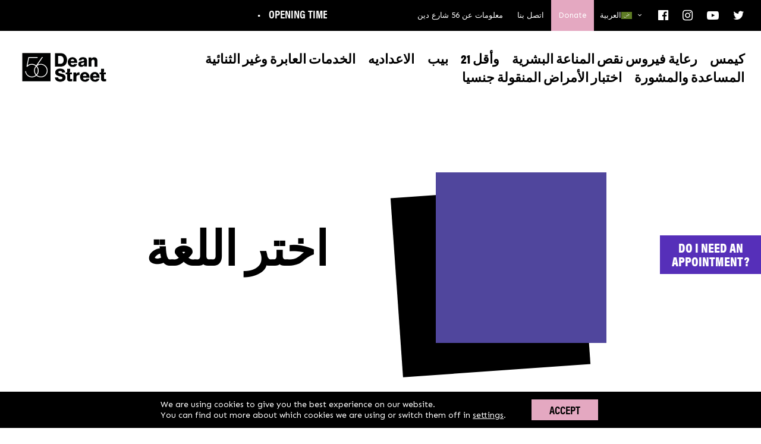

--- FILE ---
content_type: text/html; charset=UTF-8
request_url: https://www.dean.st/ar/13592-2/
body_size: 12876
content:
<!DOCTYPE html>
<html lang="en">
<head>
    <meta http-equiv="content-type" content="text/html; charset=utf-8"/>
    <meta name="format-detection" content="telephone=no">
    <meta name="viewport" content="width=device-width, initial-scale=1">
    <meta name="description" content="">
    <link rel="icon" href="https://www.dean.st/wp-content/themes/56dean/images/favicon.png">
    <meta name='robots' content='index, follow, max-image-preview:large, max-snippet:-1, max-video-preview:-1' />
	<style>img:is([sizes="auto" i], [sizes^="auto," i]) { contain-intrinsic-size: 3000px 1500px }</style>
	<link rel="alternate" hreflang="en" href="https://www.dean.st/languages/" />
<link rel="alternate" hreflang="ar" href="https://www.dean.st/ar/13592-2/" />
<link rel="alternate" hreflang="bn" href="https://www.dean.st/bn/15026-2/" />
<link rel="alternate" hreflang="zh-hant" href="https://www.dean.st/zh-hant/13596-2/" />
<link rel="alternate" hreflang="zh-hans" href="https://www.dean.st/zh-hans/15652-2/" />
<link rel="alternate" hreflang="fr" href="https://www.dean.st/fr/traduction/" />
<link rel="alternate" hreflang="it" href="https://www.dean.st/it/seleziona-lingua/" />
<link rel="alternate" hreflang="pl" href="https://www.dean.st/pl/jezyki/" />
<link rel="alternate" hreflang="pt-pt" href="https://www.dean.st/pt-pt/idiomas/" />
<link rel="alternate" hreflang="ru" href="https://www.dean.st/ru/vybrat-yazyk/" />
<link rel="alternate" hreflang="es" href="https://www.dean.st/es/idiomas/" />
<link rel="alternate" hreflang="x-default" href="https://www.dean.st/languages/" />

	<!-- This site is optimized with the Yoast SEO Premium plugin v21.4 (Yoast SEO v26.1.1) - https://yoast.com/wordpress/plugins/seo/ -->
	<title>اختر اللغة - 56 Dean Street</title>
	<link rel="canonical" href="https://www.dean.st/ar/13592-2/" />
	<meta property="og:locale" content="ar_AR" />
	<meta property="og:type" content="article" />
	<meta property="og:title" content="اختر اللغة" />
	<meta property="og:description" content="الإنكليزية العربية বাংলা 繁体字 简化字 الفرنسية إيتاليانو بولسكي البرتغالية Русский الأسبانية" />
	<meta property="og:url" content="https://www.dean.st/ar/13592-2/" />
	<meta property="og:site_name" content="56 Dean Street" />
	<meta property="article:publisher" content="https://www.facebook.com/56DeanStreet" />
	<meta property="article:modified_time" content="2023-09-04T15:35:59+00:00" />
	<meta property="og:image" content="https://www.dean.st/wp-content/uploads/2023/06/Flag_of_the_United_Kingdom-1-1024x750.png" />
	<meta name="twitter:card" content="summary_large_image" />
	<meta name="twitter:site" content="@56deanstreet" />
	<script type="application/ld+json" class="yoast-schema-graph">{"@context":"https://schema.org","@graph":[{"@type":"WebPage","@id":"https://www.dean.st/ar/13592-2/","url":"https://www.dean.st/ar/13592-2/","name":"اختر اللغة - 56 Dean Street","isPartOf":{"@id":"https://www.dean.st/ar/#website"},"primaryImageOfPage":{"@id":"https://www.dean.st/ar/13592-2/#primaryimage"},"image":{"@id":"https://www.dean.st/ar/13592-2/#primaryimage"},"thumbnailUrl":"https://www.dean.st/wp-content/uploads/2023/06/Flag_of_the_United_Kingdom-1-1024x750.png","datePublished":"2023-06-08T10:10:48+00:00","dateModified":"2023-09-04T15:35:59+00:00","breadcrumb":{"@id":"https://www.dean.st/ar/13592-2/#breadcrumb"},"inLanguage":"ar","potentialAction":[{"@type":"ReadAction","target":["https://www.dean.st/ar/13592-2/"]}]},{"@type":"ImageObject","inLanguage":"ar","@id":"https://www.dean.st/ar/13592-2/#primaryimage","url":"https://www.dean.st/wp-content/uploads/2023/06/Flag_of_the_United_Kingdom-1-1024x750.png","contentUrl":"https://www.dean.st/wp-content/uploads/2023/06/Flag_of_the_United_Kingdom-1-1024x750.png"},{"@type":"BreadcrumbList","@id":"https://www.dean.st/ar/13592-2/#breadcrumb","itemListElement":[{"@type":"ListItem","position":1,"name":"Home","item":"https://www.dean.st/ar/"},{"@type":"ListItem","position":2,"name":"اختر اللغة"}]},{"@type":"WebSite","@id":"https://www.dean.st/ar/#website","url":"https://www.dean.st/ar/","name":"56 Dean Street","description":"","publisher":{"@id":"https://www.dean.st/ar/#organization"},"potentialAction":[{"@type":"SearchAction","target":{"@type":"EntryPoint","urlTemplate":"https://www.dean.st/ar/?s={search_term_string}"},"query-input":{"@type":"PropertyValueSpecification","valueRequired":true,"valueName":"search_term_string"}}],"inLanguage":"ar"},{"@type":"Organization","@id":"https://www.dean.st/ar/#organization","name":"56 Dean Street","url":"https://www.dean.st/ar/","logo":{"@type":"ImageObject","inLanguage":"ar","@id":"https://www.dean.st/ar/#/schema/logo/image/","url":"https://www.dean.st/wp-content/uploads/2020/12/DEA_Logo_111120-02-01-1.png","contentUrl":"https://www.dean.st/wp-content/uploads/2020/12/DEA_Logo_111120-02-01-1.png","width":3125,"height":1134,"caption":"56 Dean Street"},"image":{"@id":"https://www.dean.st/ar/#/schema/logo/image/"},"sameAs":["https://www.facebook.com/56DeanStreet","https://x.com/56deanstreet","https://www.instagram.com/56deanstreetofficial/","https://www.linkedin.com/company/56-dean-street/about/","https://www.youtube.com/c/56DeanStreetOfficial/","https://en.wikipedia.org/wiki/56_Dean_Street"]}]}</script>
	<!-- / Yoast SEO Premium plugin. -->


<link rel='dns-prefetch' href='//www.dean.st' />
<link rel='dns-prefetch' href='//ajax.googleapis.com' />
<link rel='dns-prefetch' href='//cdn.jsdelivr.net' />
<link rel='dns-prefetch' href='//cdnjs.cloudflare.com' />
<link rel='dns-prefetch' href='//www.googletagmanager.com' />
<link rel='dns-prefetch' href='//fonts.googleapis.com' />
<link rel='dns-prefetch' href='//use.typekit.net' />
<link rel='stylesheet' id='sbi_styles-css' href='https://www.dean.st/wp-content/plugins/instagram-feed/css/sbi-styles.min.css?ver=6.9.1' type='text/css' media='all' />
<link rel='stylesheet' id='wp-block-library-rtl-css' href='https://www.dean.st/wp-includes/css/dist/block-library/style-rtl.min.css?ver=6.8.3' type='text/css' media='all' />
<style id='classic-theme-styles-inline-css' type='text/css'>
/*! This file is auto-generated */
.wp-block-button__link{color:#fff;background-color:#32373c;border-radius:9999px;box-shadow:none;text-decoration:none;padding:calc(.667em + 2px) calc(1.333em + 2px);font-size:1.125em}.wp-block-file__button{background:#32373c;color:#fff;text-decoration:none}
</style>
<style id='global-styles-inline-css' type='text/css'>
:root{--wp--preset--aspect-ratio--square: 1;--wp--preset--aspect-ratio--4-3: 4/3;--wp--preset--aspect-ratio--3-4: 3/4;--wp--preset--aspect-ratio--3-2: 3/2;--wp--preset--aspect-ratio--2-3: 2/3;--wp--preset--aspect-ratio--16-9: 16/9;--wp--preset--aspect-ratio--9-16: 9/16;--wp--preset--color--black: #000000;--wp--preset--color--cyan-bluish-gray: #abb8c3;--wp--preset--color--white: #ffffff;--wp--preset--color--pale-pink: #f78da7;--wp--preset--color--vivid-red: #cf2e2e;--wp--preset--color--luminous-vivid-orange: #ff6900;--wp--preset--color--luminous-vivid-amber: #fcb900;--wp--preset--color--light-green-cyan: #7bdcb5;--wp--preset--color--vivid-green-cyan: #00d084;--wp--preset--color--pale-cyan-blue: #8ed1fc;--wp--preset--color--vivid-cyan-blue: #0693e3;--wp--preset--color--vivid-purple: #9b51e0;--wp--preset--gradient--vivid-cyan-blue-to-vivid-purple: linear-gradient(135deg,rgba(6,147,227,1) 0%,rgb(155,81,224) 100%);--wp--preset--gradient--light-green-cyan-to-vivid-green-cyan: linear-gradient(135deg,rgb(122,220,180) 0%,rgb(0,208,130) 100%);--wp--preset--gradient--luminous-vivid-amber-to-luminous-vivid-orange: linear-gradient(135deg,rgba(252,185,0,1) 0%,rgba(255,105,0,1) 100%);--wp--preset--gradient--luminous-vivid-orange-to-vivid-red: linear-gradient(135deg,rgba(255,105,0,1) 0%,rgb(207,46,46) 100%);--wp--preset--gradient--very-light-gray-to-cyan-bluish-gray: linear-gradient(135deg,rgb(238,238,238) 0%,rgb(169,184,195) 100%);--wp--preset--gradient--cool-to-warm-spectrum: linear-gradient(135deg,rgb(74,234,220) 0%,rgb(151,120,209) 20%,rgb(207,42,186) 40%,rgb(238,44,130) 60%,rgb(251,105,98) 80%,rgb(254,248,76) 100%);--wp--preset--gradient--blush-light-purple: linear-gradient(135deg,rgb(255,206,236) 0%,rgb(152,150,240) 100%);--wp--preset--gradient--blush-bordeaux: linear-gradient(135deg,rgb(254,205,165) 0%,rgb(254,45,45) 50%,rgb(107,0,62) 100%);--wp--preset--gradient--luminous-dusk: linear-gradient(135deg,rgb(255,203,112) 0%,rgb(199,81,192) 50%,rgb(65,88,208) 100%);--wp--preset--gradient--pale-ocean: linear-gradient(135deg,rgb(255,245,203) 0%,rgb(182,227,212) 50%,rgb(51,167,181) 100%);--wp--preset--gradient--electric-grass: linear-gradient(135deg,rgb(202,248,128) 0%,rgb(113,206,126) 100%);--wp--preset--gradient--midnight: linear-gradient(135deg,rgb(2,3,129) 0%,rgb(40,116,252) 100%);--wp--preset--font-size--small: 13px;--wp--preset--font-size--medium: 20px;--wp--preset--font-size--large: 36px;--wp--preset--font-size--x-large: 42px;--wp--preset--spacing--20: 0.44rem;--wp--preset--spacing--30: 0.67rem;--wp--preset--spacing--40: 1rem;--wp--preset--spacing--50: 1.5rem;--wp--preset--spacing--60: 2.25rem;--wp--preset--spacing--70: 3.38rem;--wp--preset--spacing--80: 5.06rem;--wp--preset--shadow--natural: 6px 6px 9px rgba(0, 0, 0, 0.2);--wp--preset--shadow--deep: 12px 12px 50px rgba(0, 0, 0, 0.4);--wp--preset--shadow--sharp: 6px 6px 0px rgba(0, 0, 0, 0.2);--wp--preset--shadow--outlined: 6px 6px 0px -3px rgba(255, 255, 255, 1), 6px 6px rgba(0, 0, 0, 1);--wp--preset--shadow--crisp: 6px 6px 0px rgba(0, 0, 0, 1);}:where(.is-layout-flex){gap: 0.5em;}:where(.is-layout-grid){gap: 0.5em;}body .is-layout-flex{display: flex;}.is-layout-flex{flex-wrap: wrap;align-items: center;}.is-layout-flex > :is(*, div){margin: 0;}body .is-layout-grid{display: grid;}.is-layout-grid > :is(*, div){margin: 0;}:where(.wp-block-columns.is-layout-flex){gap: 2em;}:where(.wp-block-columns.is-layout-grid){gap: 2em;}:where(.wp-block-post-template.is-layout-flex){gap: 1.25em;}:where(.wp-block-post-template.is-layout-grid){gap: 1.25em;}.has-black-color{color: var(--wp--preset--color--black) !important;}.has-cyan-bluish-gray-color{color: var(--wp--preset--color--cyan-bluish-gray) !important;}.has-white-color{color: var(--wp--preset--color--white) !important;}.has-pale-pink-color{color: var(--wp--preset--color--pale-pink) !important;}.has-vivid-red-color{color: var(--wp--preset--color--vivid-red) !important;}.has-luminous-vivid-orange-color{color: var(--wp--preset--color--luminous-vivid-orange) !important;}.has-luminous-vivid-amber-color{color: var(--wp--preset--color--luminous-vivid-amber) !important;}.has-light-green-cyan-color{color: var(--wp--preset--color--light-green-cyan) !important;}.has-vivid-green-cyan-color{color: var(--wp--preset--color--vivid-green-cyan) !important;}.has-pale-cyan-blue-color{color: var(--wp--preset--color--pale-cyan-blue) !important;}.has-vivid-cyan-blue-color{color: var(--wp--preset--color--vivid-cyan-blue) !important;}.has-vivid-purple-color{color: var(--wp--preset--color--vivid-purple) !important;}.has-black-background-color{background-color: var(--wp--preset--color--black) !important;}.has-cyan-bluish-gray-background-color{background-color: var(--wp--preset--color--cyan-bluish-gray) !important;}.has-white-background-color{background-color: var(--wp--preset--color--white) !important;}.has-pale-pink-background-color{background-color: var(--wp--preset--color--pale-pink) !important;}.has-vivid-red-background-color{background-color: var(--wp--preset--color--vivid-red) !important;}.has-luminous-vivid-orange-background-color{background-color: var(--wp--preset--color--luminous-vivid-orange) !important;}.has-luminous-vivid-amber-background-color{background-color: var(--wp--preset--color--luminous-vivid-amber) !important;}.has-light-green-cyan-background-color{background-color: var(--wp--preset--color--light-green-cyan) !important;}.has-vivid-green-cyan-background-color{background-color: var(--wp--preset--color--vivid-green-cyan) !important;}.has-pale-cyan-blue-background-color{background-color: var(--wp--preset--color--pale-cyan-blue) !important;}.has-vivid-cyan-blue-background-color{background-color: var(--wp--preset--color--vivid-cyan-blue) !important;}.has-vivid-purple-background-color{background-color: var(--wp--preset--color--vivid-purple) !important;}.has-black-border-color{border-color: var(--wp--preset--color--black) !important;}.has-cyan-bluish-gray-border-color{border-color: var(--wp--preset--color--cyan-bluish-gray) !important;}.has-white-border-color{border-color: var(--wp--preset--color--white) !important;}.has-pale-pink-border-color{border-color: var(--wp--preset--color--pale-pink) !important;}.has-vivid-red-border-color{border-color: var(--wp--preset--color--vivid-red) !important;}.has-luminous-vivid-orange-border-color{border-color: var(--wp--preset--color--luminous-vivid-orange) !important;}.has-luminous-vivid-amber-border-color{border-color: var(--wp--preset--color--luminous-vivid-amber) !important;}.has-light-green-cyan-border-color{border-color: var(--wp--preset--color--light-green-cyan) !important;}.has-vivid-green-cyan-border-color{border-color: var(--wp--preset--color--vivid-green-cyan) !important;}.has-pale-cyan-blue-border-color{border-color: var(--wp--preset--color--pale-cyan-blue) !important;}.has-vivid-cyan-blue-border-color{border-color: var(--wp--preset--color--vivid-cyan-blue) !important;}.has-vivid-purple-border-color{border-color: var(--wp--preset--color--vivid-purple) !important;}.has-vivid-cyan-blue-to-vivid-purple-gradient-background{background: var(--wp--preset--gradient--vivid-cyan-blue-to-vivid-purple) !important;}.has-light-green-cyan-to-vivid-green-cyan-gradient-background{background: var(--wp--preset--gradient--light-green-cyan-to-vivid-green-cyan) !important;}.has-luminous-vivid-amber-to-luminous-vivid-orange-gradient-background{background: var(--wp--preset--gradient--luminous-vivid-amber-to-luminous-vivid-orange) !important;}.has-luminous-vivid-orange-to-vivid-red-gradient-background{background: var(--wp--preset--gradient--luminous-vivid-orange-to-vivid-red) !important;}.has-very-light-gray-to-cyan-bluish-gray-gradient-background{background: var(--wp--preset--gradient--very-light-gray-to-cyan-bluish-gray) !important;}.has-cool-to-warm-spectrum-gradient-background{background: var(--wp--preset--gradient--cool-to-warm-spectrum) !important;}.has-blush-light-purple-gradient-background{background: var(--wp--preset--gradient--blush-light-purple) !important;}.has-blush-bordeaux-gradient-background{background: var(--wp--preset--gradient--blush-bordeaux) !important;}.has-luminous-dusk-gradient-background{background: var(--wp--preset--gradient--luminous-dusk) !important;}.has-pale-ocean-gradient-background{background: var(--wp--preset--gradient--pale-ocean) !important;}.has-electric-grass-gradient-background{background: var(--wp--preset--gradient--electric-grass) !important;}.has-midnight-gradient-background{background: var(--wp--preset--gradient--midnight) !important;}.has-small-font-size{font-size: var(--wp--preset--font-size--small) !important;}.has-medium-font-size{font-size: var(--wp--preset--font-size--medium) !important;}.has-large-font-size{font-size: var(--wp--preset--font-size--large) !important;}.has-x-large-font-size{font-size: var(--wp--preset--font-size--x-large) !important;}
:where(.wp-block-post-template.is-layout-flex){gap: 1.25em;}:where(.wp-block-post-template.is-layout-grid){gap: 1.25em;}
:where(.wp-block-columns.is-layout-flex){gap: 2em;}:where(.wp-block-columns.is-layout-grid){gap: 2em;}
:root :where(.wp-block-pullquote){font-size: 1.5em;line-height: 1.6;}
</style>
<link rel='stylesheet' id='wpml-blocks-css' href='https://www.dean.st/wp-content/plugins/sitepress-multilingual-cms/dist/css/blocks/styles.css?ver=4.6.9' type='text/css' media='all' />
<link rel='stylesheet' id='wpml-legacy-vertical-list-0-css' href='https://www.dean.st/wp-content/plugins/sitepress-multilingual-cms/templates/language-switchers/legacy-list-vertical/style.min.css?ver=1' type='text/css' media='all' />
<link rel='stylesheet' id='fonts-css' href='https://fonts.googleapis.com/css?family=Sen%3A400%2C700&#038;ver=6.8.3' type='text/css' media='all' />
<link rel='stylesheet' id='typekit-css' href='https://use.typekit.net/fgp7zxz.css?ver=6.8.3' type='text/css' media='all' />
<link rel='stylesheet' id='bootstrap-css' href='https://www.dean.st/wp-content/themes/56dean/css/bootstrap.min.css?ver=6.8.3' type='text/css' media='all' />
<link rel='stylesheet' id='rangeslider-css' href='https://www.dean.st/wp-content/themes/56dean/css/rangeslider.css?ver=6.8.3' type='text/css' media='all' />
<link rel='stylesheet' id='style-css' href='https://www.dean.st/wp-content/themes/56dean/css/style.css?ver=6.8.3' type='text/css' media='all' />
<link rel='stylesheet' id='aos-css' href='https://www.dean.st/wp-content/themes/56dean/css/aos.css?ver=6.8.3' type='text/css' media='all' />
<link rel='stylesheet' id='my-css' href='https://www.dean.st/wp-content/themes/56dean/css/my.css?ver=6.8.3' type='text/css' media='all' />
<link rel='stylesheet' id='hotfix-css' href='https://www.dean.st/wp-content/themes/56dean/hotfix.css?ver=6.8.3' type='text/css' media='all' />
<link rel='stylesheet' id='moove_gdpr_frontend-css' href='https://www.dean.st/wp-content/plugins/gdpr-cookie-compliance/dist/styles/gdpr-main-nf.css?ver=5.0.9' type='text/css' media='all' />
<style id='moove_gdpr_frontend-inline-css' type='text/css'>
				#moove_gdpr_cookie_modal .moove-gdpr-modal-content .moove-gdpr-tab-main h3.tab-title, 
				#moove_gdpr_cookie_modal .moove-gdpr-modal-content .moove-gdpr-tab-main span.tab-title,
				#moove_gdpr_cookie_modal .moove-gdpr-modal-content .moove-gdpr-modal-left-content #moove-gdpr-menu li a, 
				#moove_gdpr_cookie_modal .moove-gdpr-modal-content .moove-gdpr-modal-left-content #moove-gdpr-menu li button,
				#moove_gdpr_cookie_modal .moove-gdpr-modal-content .moove-gdpr-modal-left-content .moove-gdpr-branding-cnt a,
				#moove_gdpr_cookie_modal .moove-gdpr-modal-content .moove-gdpr-modal-footer-content .moove-gdpr-button-holder a.mgbutton, 
				#moove_gdpr_cookie_modal .moove-gdpr-modal-content .moove-gdpr-modal-footer-content .moove-gdpr-button-holder button.mgbutton,
				#moove_gdpr_cookie_modal .cookie-switch .cookie-slider:after, 
				#moove_gdpr_cookie_modal .cookie-switch .slider:after, 
				#moove_gdpr_cookie_modal .switch .cookie-slider:after, 
				#moove_gdpr_cookie_modal .switch .slider:after,
				#moove_gdpr_cookie_info_bar .moove-gdpr-info-bar-container .moove-gdpr-info-bar-content p, 
				#moove_gdpr_cookie_info_bar .moove-gdpr-info-bar-container .moove-gdpr-info-bar-content p a,
				#moove_gdpr_cookie_info_bar .moove-gdpr-info-bar-container .moove-gdpr-info-bar-content a.mgbutton, 
				#moove_gdpr_cookie_info_bar .moove-gdpr-info-bar-container .moove-gdpr-info-bar-content button.mgbutton,
				#moove_gdpr_cookie_modal .moove-gdpr-modal-content .moove-gdpr-tab-main .moove-gdpr-tab-main-content h1, 
				#moove_gdpr_cookie_modal .moove-gdpr-modal-content .moove-gdpr-tab-main .moove-gdpr-tab-main-content h2, 
				#moove_gdpr_cookie_modal .moove-gdpr-modal-content .moove-gdpr-tab-main .moove-gdpr-tab-main-content h3, 
				#moove_gdpr_cookie_modal .moove-gdpr-modal-content .moove-gdpr-tab-main .moove-gdpr-tab-main-content h4, 
				#moove_gdpr_cookie_modal .moove-gdpr-modal-content .moove-gdpr-tab-main .moove-gdpr-tab-main-content h5, 
				#moove_gdpr_cookie_modal .moove-gdpr-modal-content .moove-gdpr-tab-main .moove-gdpr-tab-main-content h6,
				#moove_gdpr_cookie_modal .moove-gdpr-modal-content.moove_gdpr_modal_theme_v2 .moove-gdpr-modal-title .tab-title,
				#moove_gdpr_cookie_modal .moove-gdpr-modal-content.moove_gdpr_modal_theme_v2 .moove-gdpr-tab-main h3.tab-title, 
				#moove_gdpr_cookie_modal .moove-gdpr-modal-content.moove_gdpr_modal_theme_v2 .moove-gdpr-tab-main span.tab-title,
				#moove_gdpr_cookie_modal .moove-gdpr-modal-content.moove_gdpr_modal_theme_v2 .moove-gdpr-branding-cnt a {
					font-weight: inherit				}
			#moove_gdpr_cookie_modal,#moove_gdpr_cookie_info_bar,.gdpr_cookie_settings_shortcode_content{font-family:inherit}#moove_gdpr_save_popup_settings_button{background-color:#373737;color:#fff}#moove_gdpr_save_popup_settings_button:hover{background-color:#000}#moove_gdpr_cookie_info_bar .moove-gdpr-info-bar-container .moove-gdpr-info-bar-content a.mgbutton,#moove_gdpr_cookie_info_bar .moove-gdpr-info-bar-container .moove-gdpr-info-bar-content button.mgbutton{background-color:#e4a8c1}#moove_gdpr_cookie_modal .moove-gdpr-modal-content .moove-gdpr-modal-footer-content .moove-gdpr-button-holder a.mgbutton,#moove_gdpr_cookie_modal .moove-gdpr-modal-content .moove-gdpr-modal-footer-content .moove-gdpr-button-holder button.mgbutton,.gdpr_cookie_settings_shortcode_content .gdpr-shr-button.button-green{background-color:#e4a8c1;border-color:#e4a8c1}#moove_gdpr_cookie_modal .moove-gdpr-modal-content .moove-gdpr-modal-footer-content .moove-gdpr-button-holder a.mgbutton:hover,#moove_gdpr_cookie_modal .moove-gdpr-modal-content .moove-gdpr-modal-footer-content .moove-gdpr-button-holder button.mgbutton:hover,.gdpr_cookie_settings_shortcode_content .gdpr-shr-button.button-green:hover{background-color:#fff;color:#e4a8c1}#moove_gdpr_cookie_modal .moove-gdpr-modal-content .moove-gdpr-modal-close i,#moove_gdpr_cookie_modal .moove-gdpr-modal-content .moove-gdpr-modal-close span.gdpr-icon{background-color:#e4a8c1;border:1px solid #e4a8c1}#moove_gdpr_cookie_info_bar span.moove-gdpr-infobar-allow-all.focus-g,#moove_gdpr_cookie_info_bar span.moove-gdpr-infobar-allow-all:focus,#moove_gdpr_cookie_info_bar button.moove-gdpr-infobar-allow-all.focus-g,#moove_gdpr_cookie_info_bar button.moove-gdpr-infobar-allow-all:focus,#moove_gdpr_cookie_info_bar span.moove-gdpr-infobar-reject-btn.focus-g,#moove_gdpr_cookie_info_bar span.moove-gdpr-infobar-reject-btn:focus,#moove_gdpr_cookie_info_bar button.moove-gdpr-infobar-reject-btn.focus-g,#moove_gdpr_cookie_info_bar button.moove-gdpr-infobar-reject-btn:focus,#moove_gdpr_cookie_info_bar span.change-settings-button.focus-g,#moove_gdpr_cookie_info_bar span.change-settings-button:focus,#moove_gdpr_cookie_info_bar button.change-settings-button.focus-g,#moove_gdpr_cookie_info_bar button.change-settings-button:focus{-webkit-box-shadow:0 0 1px 3px #e4a8c1;-moz-box-shadow:0 0 1px 3px #e4a8c1;box-shadow:0 0 1px 3px #e4a8c1}#moove_gdpr_cookie_modal .moove-gdpr-modal-content .moove-gdpr-modal-close i:hover,#moove_gdpr_cookie_modal .moove-gdpr-modal-content .moove-gdpr-modal-close span.gdpr-icon:hover,#moove_gdpr_cookie_info_bar span[data-href]>u.change-settings-button{color:#e4a8c1}#moove_gdpr_cookie_modal .moove-gdpr-modal-content .moove-gdpr-modal-left-content #moove-gdpr-menu li.menu-item-selected a span.gdpr-icon,#moove_gdpr_cookie_modal .moove-gdpr-modal-content .moove-gdpr-modal-left-content #moove-gdpr-menu li.menu-item-selected button span.gdpr-icon{color:inherit}#moove_gdpr_cookie_modal .moove-gdpr-modal-content .moove-gdpr-modal-left-content #moove-gdpr-menu li a span.gdpr-icon,#moove_gdpr_cookie_modal .moove-gdpr-modal-content .moove-gdpr-modal-left-content #moove-gdpr-menu li button span.gdpr-icon{color:inherit}#moove_gdpr_cookie_modal .gdpr-acc-link{line-height:0;font-size:0;color:transparent;position:absolute}#moove_gdpr_cookie_modal .moove-gdpr-modal-content .moove-gdpr-modal-close:hover i,#moove_gdpr_cookie_modal .moove-gdpr-modal-content .moove-gdpr-modal-left-content #moove-gdpr-menu li a,#moove_gdpr_cookie_modal .moove-gdpr-modal-content .moove-gdpr-modal-left-content #moove-gdpr-menu li button,#moove_gdpr_cookie_modal .moove-gdpr-modal-content .moove-gdpr-modal-left-content #moove-gdpr-menu li button i,#moove_gdpr_cookie_modal .moove-gdpr-modal-content .moove-gdpr-modal-left-content #moove-gdpr-menu li a i,#moove_gdpr_cookie_modal .moove-gdpr-modal-content .moove-gdpr-tab-main .moove-gdpr-tab-main-content a:hover,#moove_gdpr_cookie_info_bar.moove-gdpr-dark-scheme .moove-gdpr-info-bar-container .moove-gdpr-info-bar-content a.mgbutton:hover,#moove_gdpr_cookie_info_bar.moove-gdpr-dark-scheme .moove-gdpr-info-bar-container .moove-gdpr-info-bar-content button.mgbutton:hover,#moove_gdpr_cookie_info_bar.moove-gdpr-dark-scheme .moove-gdpr-info-bar-container .moove-gdpr-info-bar-content a:hover,#moove_gdpr_cookie_info_bar.moove-gdpr-dark-scheme .moove-gdpr-info-bar-container .moove-gdpr-info-bar-content button:hover,#moove_gdpr_cookie_info_bar.moove-gdpr-dark-scheme .moove-gdpr-info-bar-container .moove-gdpr-info-bar-content span.change-settings-button:hover,#moove_gdpr_cookie_info_bar.moove-gdpr-dark-scheme .moove-gdpr-info-bar-container .moove-gdpr-info-bar-content button.change-settings-button:hover,#moove_gdpr_cookie_info_bar.moove-gdpr-dark-scheme .moove-gdpr-info-bar-container .moove-gdpr-info-bar-content u.change-settings-button:hover,#moove_gdpr_cookie_info_bar span[data-href]>u.change-settings-button,#moove_gdpr_cookie_info_bar.moove-gdpr-dark-scheme .moove-gdpr-info-bar-container .moove-gdpr-info-bar-content a.mgbutton.focus-g,#moove_gdpr_cookie_info_bar.moove-gdpr-dark-scheme .moove-gdpr-info-bar-container .moove-gdpr-info-bar-content button.mgbutton.focus-g,#moove_gdpr_cookie_info_bar.moove-gdpr-dark-scheme .moove-gdpr-info-bar-container .moove-gdpr-info-bar-content a.focus-g,#moove_gdpr_cookie_info_bar.moove-gdpr-dark-scheme .moove-gdpr-info-bar-container .moove-gdpr-info-bar-content button.focus-g,#moove_gdpr_cookie_info_bar.moove-gdpr-dark-scheme .moove-gdpr-info-bar-container .moove-gdpr-info-bar-content a.mgbutton:focus,#moove_gdpr_cookie_info_bar.moove-gdpr-dark-scheme .moove-gdpr-info-bar-container .moove-gdpr-info-bar-content button.mgbutton:focus,#moove_gdpr_cookie_info_bar.moove-gdpr-dark-scheme .moove-gdpr-info-bar-container .moove-gdpr-info-bar-content a:focus,#moove_gdpr_cookie_info_bar.moove-gdpr-dark-scheme .moove-gdpr-info-bar-container .moove-gdpr-info-bar-content button:focus,#moove_gdpr_cookie_info_bar.moove-gdpr-dark-scheme .moove-gdpr-info-bar-container .moove-gdpr-info-bar-content span.change-settings-button.focus-g,span.change-settings-button:focus,button.change-settings-button.focus-g,button.change-settings-button:focus,#moove_gdpr_cookie_info_bar.moove-gdpr-dark-scheme .moove-gdpr-info-bar-container .moove-gdpr-info-bar-content u.change-settings-button.focus-g,#moove_gdpr_cookie_info_bar.moove-gdpr-dark-scheme .moove-gdpr-info-bar-container .moove-gdpr-info-bar-content u.change-settings-button:focus{color:#e4a8c1}#moove_gdpr_cookie_modal .moove-gdpr-branding.focus-g span,#moove_gdpr_cookie_modal .moove-gdpr-modal-content .moove-gdpr-tab-main a.focus-g,#moove_gdpr_cookie_modal .moove-gdpr-modal-content .moove-gdpr-tab-main .gdpr-cd-details-toggle.focus-g{color:#e4a8c1}#moove_gdpr_cookie_modal.gdpr_lightbox-hide{display:none}#moove_gdpr_cookie_info_bar .moove-gdpr-info-bar-container .moove-gdpr-info-bar-content a.mgbutton,#moove_gdpr_cookie_info_bar .moove-gdpr-info-bar-container .moove-gdpr-info-bar-content button.mgbutton,#moove_gdpr_cookie_modal .moove-gdpr-modal-content .moove-gdpr-modal-footer-content .moove-gdpr-button-holder a.mgbutton,#moove_gdpr_cookie_modal .moove-gdpr-modal-content .moove-gdpr-modal-footer-content .moove-gdpr-button-holder button.mgbutton,.gdpr-shr-button,#moove_gdpr_cookie_info_bar .moove-gdpr-infobar-close-btn{border-radius:0}
</style>
<script type="text/javascript" src="https://ajax.googleapis.com/ajax/libs/jquery/2.2.4/jquery.min.js" id="jquery-js"></script>
<script type="text/javascript" id="sbi_scripts-js-extra">
/* <![CDATA[ */
var sb_instagram_js_options = {"font_method":"svg","resized_url":"https:\/\/www.dean.st\/wp-content\/uploads\/sb-instagram-feed-images\/","placeholder":"https:\/\/www.dean.st\/wp-content\/plugins\/instagram-feed\/img\/placeholder.png","ajax_url":"https:\/\/www.dean.st\/wp-admin\/admin-ajax.php"};
/* ]]> */
</script>
<script type="text/javascript" src="https://www.dean.st/wp-content/plugins/instagram-feed/js/sbi-scripts.min.js?ver=6.9.1" id="sbi_scripts-js"></script>
<script type="text/javascript" src="https://cdn.jsdelivr.net/npm/popper.js@1.16.0/dist/umd/popper.min.js?ver=6.8.3" id="popper-js"></script>

<!-- Google tag (gtag.js) snippet added by Site Kit -->
<!-- Google Analytics snippet added by Site Kit -->
<script type="text/javascript" src="https://www.googletagmanager.com/gtag/js?id=G-KVDY6ZC15E" id="google_gtagjs-js" async></script>
<script type="text/javascript" id="google_gtagjs-js-after">
/* <![CDATA[ */
window.dataLayer = window.dataLayer || [];function gtag(){dataLayer.push(arguments);}
gtag("set","linker",{"domains":["www.dean.st"]});
gtag("js", new Date());
gtag("set", "developer_id.dZTNiMT", true);
gtag("config", "G-KVDY6ZC15E");
/* ]]> */
</script>
<link rel='shortlink' href='https://www.dean.st/ar/?p=13592' />
<meta name="generator" content="WPML ver:4.6.9 stt:5,64,60,62,1,4,27,41,42,46,2;" />
<meta name="generator" content="Site Kit by Google 1.163.0" /><!-- Google tag (gtag.js) -->
<script async src="https://www.googletagmanager.com/gtag/js?id=AW-10842008457"></script>
<script>
  window.dataLayer = window.dataLayer || [];
  function gtag(){dataLayer.push(arguments);}
  gtag('js', new Date());
  gtag('config', 'AW-10842008457');
</script><!-- Google tag (gtag.js) --> <script async src="https://www.googletagmanager.com/gtag/js?id=AW-10842008457"></script> <script> window.dataLayer = window.dataLayer || []; function gtag(){dataLayer.push(arguments);} gtag('js', new Date()); gtag('config', 'AW-10842008457'); </script>		<style type="text/css" id="wp-custom-css">
			
.zero-progress{
		display:none!important;
	}

#moove_gdpr_cookie_info_bar.moove-gdpr-dark-scheme {
	background-color: #000000;
}
#moove_gdpr_cookie_info_bar .moove-gdpr-info-bar-container .moove-gdpr-info-bar-content button.mgbutton{
	color: #000000;
	text-transform:uppercase;
	    font-family: "acumin-pro-condensed", sans-serif;
    font-weight: 700;
    position: relative;
    font-size: 19px;
    line-height: 1;
}
#moove_gdpr_cookie_info_bar .moove-gdpr-info-bar-container .moove-gdpr-info-bar-content button.mgbutton:hover{
	background-color:#e4738d!important;
	color: #000000!important;
}
/* 
.page-id-3674 .intro-block .page_title{font-size:80px;}
@media(max-width:1399px){
.page-id-3674  .intro-block .page_title{font-size:70px;}
}
@media(max-width:1199px){
.page-id-3674  .intro-block .page_title{font-size:60px;}
}
@media(max-width:767px){
.page-id-3674  .intro-block .page_title{font-size:40px;}
}


//Fix issue with prepbox page
@media (min-width: 768px) {
.intro-block-wrap {
	min-height: max(650px, calc(100% - 210px));
	margin-top: 130px;
}
}
//Prepbox
.page-id-17829 .intro-section-wrap + section {
	margin-top: 0;
}

.news-full-intro .intro-block-wrap {
	height: calc(100vh - 110px);
	min-height: auto;
}

@media (max-width: 767px) {
    .news-full-intro .intro-block-wrap {
			height: calc(100% - 15px);
			min-height: auto;
	} */		</style>
		</head>

<body class="rtl wp-singular page-template-default page page-id-13592 wp-theme-56dean " >

<div class="preloader">
    <div class="loading_line" style="width: 0%;"></div>
    <span class="loading-btn"><span>LOADING <span class="loading-percent">0</span>%</span></span>
</div>

<header class="header">
    <div class="header_top">
        <div class="container">
            <div class="row">
                <div class="col col-xl-5">
                    <div class="mobile-logo d-md-none">
                        <a href="/">
                                                                                        <img src="https://www.dean.st/wp-content/uploads/2020/08/Square_logo_white_Mobile_svg-06.svg" alt="" />
                                                    </a>
                    </div>
                    <div class="">
                        <div class="tickertape_box" data-duration="20000">
                                        <ul class="tickertape_list">
                            <li></li>
                            <li>•</li>
                            <li>OPENING TIMES: MON 8AM–7PM • TUE 8AM–7PM • WED 12PM–7PM • THUR 8AM–7PM • FRI 9AM–4PM • SAT 11AM–4PM • SUN CLOSED </li>
                            <li>•</li>
                            <li></li>
                            <li>•</li>
                            <li>Closed Bank Holidays</li>
                            <li>•</li>
                            <li>OPENING TIMES: MON 8AM–7PM • TUE 8AM–7PM • WED 12PM–7PM • THUR 8AM–7PM • FRI 9AM–4PM • SAT 11AM–4PM • SUN CLOSED </li>
                            <li>•</li>
                            <li></li>
                            <li>•</li>
                            <li>Closed Bank Holidays</li>
                            <li>•</li>
                            <li>OPENING TIMES: MON 8AM–7PM • TUE 8AM–7PM • WED 12PM–7PM • THUR 8AM–7PM • FRI 9AM–4PM • SAT 11AM–4PM • SUN CLOSED </li>
                            <li>•</li>
                            <li></li>
                            <li>•</li>
                            <li>Closed Bank Holidays</li>
                            <li>•</li>
                            <li></li>
                    </ul>
                            </div>
                    </div>
                </div>
                <div class="col-auto col-xl-7">
                    <div class="d-none d-md-block">
                        <nav class="header_top_nav">
                            <ul id="menu-top-header-menu-arabic" class="header_top_menu nav"><li id="menu-item-12866" class="menu-item menu-item-type-post_type menu-item-object-page menu-item-12866"><a href="https://www.dean.st/ar/56-3/">معلومات عن 56 شارع دين</a></li>
<li id="menu-item-12843" class="menu-item menu-item-type-post_type menu-item-object-page menu-item-12843"><a href="https://www.dean.st/ar/12839-2/">اتصل بنا</a></li>
<li id="menu-item-12880" class="item-pink menu-item menu-item-type-custom menu-item-object-custom menu-item-12880"><a target="_blank" href="https://www.justgiving.com/fundraising/56deanstreet">Donate</a></li>
</ul>
                                <ul class="header_top_menu nav lang_switcher">
        <li class="menu-item-has-children">
                                                                                    <a href="javascript:void(0);">العربية <img src="https://www.dean.st/wp-content/plugins/sitepress-multilingual-cms/res/flags/ar.svg" alt="#" width="18"></a>
                                                                                                                                                                                                                                                                                                <ul class="submenu">
                                                            <li><a href="https://www.dean.st/languages/">English<img src="https://www.dean.st/wp-content/plugins/sitepress-multilingual-cms/res/flags/en.svg" alt="#" width="18"></a></li>
                                                                                                                    <li><a href="https://www.dean.st/bn/15026-2/">বাংলা<img src="https://www.dean.st/wp-content/plugins/sitepress-multilingual-cms/res/flags/bn.svg" alt="#" width="18"></a></li>
                                                                                <li><a href="https://www.dean.st/zh-hant/13596-2/">繁體中文<img src="https://www.dean.st/wp-content/uploads/flags/flagofhongkong.png" alt="#" width="18"></a></li>
                                                                                <li><a href="https://www.dean.st/zh-hans/15652-2/">简体中文<img src="https://www.dean.st/wp-content/plugins/sitepress-multilingual-cms/res/flags/zh-hans.svg" alt="#" width="18"></a></li>
                                                                                <li><a href="https://www.dean.st/fr/traduction/">Français<img src="https://www.dean.st/wp-content/plugins/sitepress-multilingual-cms/res/flags/fr.svg" alt="#" width="18"></a></li>
                                                                                <li><a href="https://www.dean.st/it/seleziona-lingua/">Italiano<img src="https://www.dean.st/wp-content/plugins/sitepress-multilingual-cms/res/flags/it.svg" alt="#" width="18"></a></li>
                                                                                <li><a href="https://www.dean.st/pl/jezyki/">polski<img src="https://www.dean.st/wp-content/plugins/sitepress-multilingual-cms/res/flags/pl.svg" alt="#" width="18"></a></li>
                                                                                <li><a href="https://www.dean.st/pt-pt/idiomas/">Português<img src="https://www.dean.st/wp-content/plugins/sitepress-multilingual-cms/res/flags/pt-pt.svg" alt="#" width="18"></a></li>
                                                                                <li><a href="https://www.dean.st/ru/vybrat-yazyk/">Русский<img src="https://www.dean.st/wp-content/plugins/sitepress-multilingual-cms/res/flags/ru.svg" alt="#" width="18"></a></li>
                                                                                <li><a href="https://www.dean.st/es/idiomas/">Español<img src="https://www.dean.st/wp-content/plugins/sitepress-multilingual-cms/res/flags/es.svg" alt="#" width="18"></a></li>
                                                </ul>
        </li>
    </ul>
    
                                <div class="social_links">
                    <a target="_blank" href="https://www.facebook.com/56DeanStreet/"><span class="icon-facebook-official"></span></a>
                            <a target="_blank" href=" https://www.instagram.com/56deanstreetofficial/?hl=en"><span class="icon-instagram"></span></a>
                            <a target="_blank" href="https://www.youtube.com/channel/UCsgCQ_CLRDk98ZjQy6HK6uQ"><span class="icon-youtube-play"></span></a>
                            <a target="_blank" href="https://twitter.com/56deanstreet"><span class="icon-twitter"></span></a>
            </div>
                        </nav>
                    </div>
                    <button class="open_main_menu d-md-none">
                        <span class="lines"></span>
                    </button>
                </div>
            </div>
        </div>
    </div>
    <div class="header_bottom">
        <div class="container">
            <div class="row">
                <div class="col-md-2">
                    <div class="header_logo">
                        <a href="/">
                                                                                        <img src="https://www.dean.st/wp-content/uploads/2020/08/Square_Logo_V1-02-03-03.svg" alt="" class="header_logo_dark" />
                            
                                                                                        <img src="https://www.dean.st/wp-content/uploads/2020/08/Square_logo_white-04.svg" alt="" class="header_logo_white"/>
                                                    </a>
                    </div>
                </div>
                <div class="col-md-10 align-self-center">
                    <nav class="header_nav">
                        <ul id="menu-header-menu-arabic" class="header_menu nav"><li id="menu-item-12728" class="menu-item menu-item-type-post_type menu-item-object-page menu-item-12728"><a href="https://www.dean.st/ar/12722-2/">الخدمات العابرة وغير الثنائية</a></li>
<li id="menu-item-12752" class="menu-item menu-item-type-post_type menu-item-object-page menu-item-12752"><a href="https://www.dean.st/ar/12746-2/">الاعداديه</a></li>
<li id="menu-item-12703" class="menu-item menu-item-type-post_type menu-item-object-page menu-item-12703"><a href="https://www.dean.st/ar/12691-2/">بيب</a></li>
<li id="menu-item-12802" class="menu-item menu-item-type-post_type menu-item-object-page menu-item-12802"><a href="https://www.dean.st/ar/21-2/">21 وأقل</a></li>
<li id="menu-item-12747" class="menu-item menu-item-type-post_type menu-item-object-page menu-item-12747"><a href="https://www.dean.st/ar/12743-2/">رعاية فيروس نقص المناعة البشرية</a></li>
<li id="menu-item-12784" class="menu-item menu-item-type-post_type menu-item-object-page menu-item-12784"><a href="https://www.dean.st/ar/12779-2/">كيمس</a></li>
<li id="menu-item-12814" class="menu-item menu-item-type-post_type menu-item-object-page menu-item-12814"><a href="https://www.dean.st/ar/12811-2/">اختبار الأمراض المنقولة جنسيا</a></li>
<li id="menu-item-12697" class="menu-item menu-item-type-post_type menu-item-object-page menu-item-12697"><a href="https://www.dean.st/ar/12686-2/">المساعدة والمشورة</a></li>
</ul>                    </nav>
                </div>
            </div>
        </div>
    </div>
</header>

<div class="mobile-menu">
    <nav>
        <ul id="menu-header-menu-arabic-1" class="header_menu nav"><li class="menu-item menu-item-type-post_type menu-item-object-page menu-item-12728"><a href="https://www.dean.st/ar/12722-2/">الخدمات العابرة وغير الثنائية</a></li>
<li class="menu-item menu-item-type-post_type menu-item-object-page menu-item-12752"><a href="https://www.dean.st/ar/12746-2/">الاعداديه</a></li>
<li class="menu-item menu-item-type-post_type menu-item-object-page menu-item-12703"><a href="https://www.dean.st/ar/12691-2/">بيب</a></li>
<li class="menu-item menu-item-type-post_type menu-item-object-page menu-item-12802"><a href="https://www.dean.st/ar/21-2/">21 وأقل</a></li>
<li class="menu-item menu-item-type-post_type menu-item-object-page menu-item-12747"><a href="https://www.dean.st/ar/12743-2/">رعاية فيروس نقص المناعة البشرية</a></li>
<li class="menu-item menu-item-type-post_type menu-item-object-page menu-item-12784"><a href="https://www.dean.st/ar/12779-2/">كيمس</a></li>
<li class="menu-item menu-item-type-post_type menu-item-object-page menu-item-12814"><a href="https://www.dean.st/ar/12811-2/">اختبار الأمراض المنقولة جنسيا</a></li>
<li class="menu-item menu-item-type-post_type menu-item-object-page menu-item-12697"><a href="https://www.dean.st/ar/12686-2/">المساعدة والمشورة</a></li>
</ul>
        <ul id="menu-mobile-above-header-menu-arabic" class="header_top_menu nav"><li id="menu-item-12901" class="menu-item menu-item-type-post_type menu-item-object-page menu-item-12901"><a href="https://www.dean.st/ar/12839-2/">اتصل بنا</a></li>
<li id="menu-item-12902" class="menu-item menu-item-type-post_type menu-item-object-page menu-item-12902"><a href="https://www.dean.st/ar/56-3/">معلومات عن 56 شارع دين</a></li>
</ul>    <ul class="header_top_menu nav lang_switcher">
        <li class="menu-item-has-children">
                                                                                    <a href="javascript:void(0);">العربية <img src="https://www.dean.st/wp-content/plugins/sitepress-multilingual-cms/res/flags/ar.svg" alt="#" width="18"></a>
                                                                                                                                                                                                                                                                                                <ul class="submenu">
                                                            <li><a href="https://www.dean.st/languages/">English<img src="https://www.dean.st/wp-content/plugins/sitepress-multilingual-cms/res/flags/en.svg" alt="#" width="18"></a></li>
                                                                                                                    <li><a href="https://www.dean.st/bn/15026-2/">বাংলা<img src="https://www.dean.st/wp-content/plugins/sitepress-multilingual-cms/res/flags/bn.svg" alt="#" width="18"></a></li>
                                                                                <li><a href="https://www.dean.st/zh-hant/13596-2/">繁體中文<img src="https://www.dean.st/wp-content/uploads/flags/flagofhongkong.png" alt="#" width="18"></a></li>
                                                                                <li><a href="https://www.dean.st/zh-hans/15652-2/">简体中文<img src="https://www.dean.st/wp-content/plugins/sitepress-multilingual-cms/res/flags/zh-hans.svg" alt="#" width="18"></a></li>
                                                                                <li><a href="https://www.dean.st/fr/traduction/">Français<img src="https://www.dean.st/wp-content/plugins/sitepress-multilingual-cms/res/flags/fr.svg" alt="#" width="18"></a></li>
                                                                                <li><a href="https://www.dean.st/it/seleziona-lingua/">Italiano<img src="https://www.dean.st/wp-content/plugins/sitepress-multilingual-cms/res/flags/it.svg" alt="#" width="18"></a></li>
                                                                                <li><a href="https://www.dean.st/pl/jezyki/">polski<img src="https://www.dean.st/wp-content/plugins/sitepress-multilingual-cms/res/flags/pl.svg" alt="#" width="18"></a></li>
                                                                                <li><a href="https://www.dean.st/pt-pt/idiomas/">Português<img src="https://www.dean.st/wp-content/plugins/sitepress-multilingual-cms/res/flags/pt-pt.svg" alt="#" width="18"></a></li>
                                                                                <li><a href="https://www.dean.st/ru/vybrat-yazyk/">Русский<img src="https://www.dean.st/wp-content/plugins/sitepress-multilingual-cms/res/flags/ru.svg" alt="#" width="18"></a></li>
                                                                                <li><a href="https://www.dean.st/es/idiomas/">Español<img src="https://www.dean.st/wp-content/plugins/sitepress-multilingual-cms/res/flags/es.svg" alt="#" width="18"></a></li>
                                                </ul>
        </li>
    </ul>
    

            <div class="social_links">
                    <a target="_blank" href="https://www.facebook.com/56DeanStreet/"><span class="icon-facebook-official"></span></a>
                            <a target="_blank" href=" https://www.instagram.com/56deanstreetofficial/?hl=en"><span class="icon-instagram"></span></a>
                            <a target="_blank" href="https://www.youtube.com/channel/UCsgCQ_CLRDk98ZjQy6HK6uQ"><span class="icon-youtube-play"></span></a>
                            <a target="_blank" href="https://twitter.com/56deanstreet"><span class="icon-twitter"></span></a>
            </div>
    </nav>
            <div class="mobile-menu-footer">
                                                                <a class="btn btn-dark-blue" href="https://www.dean.st/tools/appointment-tool/" target="">Do I need an appointment?</a>
                                                                                <a class="btn btn btn-pink" href="https://www.justgiving.com/fundraising/56deanstreet" target="">Donate</a>
                                    </div>
    </div>
    <a class="hero-label d-none d-md-block" href="/tools/appointment-tool/" target="">Do I need an appointment?</a>



    
<div class="intro-section-wrap">
    <div class="intro-section أزرق-BG مقدمة حمراء BG">
        <div class="intro-section-inner">
            <div class="container">
                <div class="row">
                        <div class="intro-block-wrap" data-aos="fade-up">
                                                            <div class="intro-block">
                                    <h1 class="page_title">اختر اللغة</h1>
                                    <div class="contact-intro">
                                                                            </div>
                                </div>
                                                    </div>
                </div>
            </div>
            <div class="intro-section-img" data-aos="fade-up">
                                    <img decoding="async" src="https://www.dean.st/wp-content/uploads/2023/06/DS-plain-square.png">
                            </div>
        </div>
    </div>
</div>

<div class="wp-block-columns container mt-5 mb-5 is-layout-flex wp-container-core-columns-is-layout-9d6595d7 wp-block-columns-is-layout-flex">
<div class="wp-block-column is-layout-flow wp-block-column-is-layout-flow">
<div class="wp-block-columns is-layout-flex wp-container-core-columns-is-layout-9d6595d7 wp-block-columns-is-layout-flex">
<div class="wp-block-column is-layout-flow wp-block-column-is-layout-flow" style="flex-basis:33.33%">
<figure class="wp-block-image size-large is-resized m-0"><img decoding="async" src="https://www.dean.st/wp-content/uploads/2023/06/Flag_of_the_United_Kingdom-1-1024x750.png" alt="" class="wp-image-13621" style="object-fit:cover;width:103px;height:69px" width="103" height="69"/></figure></div>



<div class="wp-block-column is-vertically-aligned-center is-layout-flow wp-block-column-is-layout-flow" style="flex-basis:66.66%">
<p class="m-0 d-flex align-items-center" style="font-size:30px"><a href="https://www.dean.st/ar/" target="_blank" rel="noreferrer noopener">الإنكليزية</a></p>
</div>
</div>
</div>



<div class="wp-block-column is-vertically-aligned-center is-layout-flow wp-block-column-is-layout-flow">
<div class="wp-block-group"><div class="wp-block-group__inner-container is-layout-constrained wp-block-group-is-layout-constrained">
<div class="wp-block-columns is-layout-flex wp-container-core-columns-is-layout-9d6595d7 wp-block-columns-is-layout-flex">
<div class="wp-block-column is-layout-flow wp-block-column-is-layout-flow" style="flex-basis:33.33%">
<figure class="wp-block-image size-full is-resized m-0"><a href="https://www.dean.st/ar/" target="_blank" rel="noreferrer noopener"><img decoding="async" src="https://www.dean.st/wp-content/uploads/2023/06/Flag_of_the_Arabic_language.svg.png" alt="" class="wp-image-13571" style="object-fit:cover;width:103px;height:69px" width="103" height="69"/></a></figure></div>



<div class="wp-block-column is-vertically-aligned-center is-layout-flow wp-block-column-is-layout-flow" style="flex-basis:66.66%">
<p class="m-0 d-flex align-items-center" style="font-size:30px"><a href="https://www.dean.st/ar/" target="_blank" rel="noreferrer noopener">العربية</a></p>
</div>
</div>
</div></div>
</div>



<div class="wp-block-column is-vertically-aligned-center is-layout-flow wp-block-column-is-layout-flow">
<div class="wp-block-columns is-layout-flex wp-container-core-columns-is-layout-9d6595d7 wp-block-columns-is-layout-flex">
<div class="wp-block-column is-layout-flow wp-block-column-is-layout-flow" style="flex-basis:33.33%">
<figure class="wp-block-image size-large is-resized m-0"><img decoding="async" src="https://www.dean.st/wp-content/uploads/2023/08/Flag_of_Bangladesh.svg-1-1024x614.png" alt="" class="wp-image-15763" style="object-fit:cover;width:103px;height:69px" width="103" height="69"/></figure></div>



<div class="wp-block-column is-vertically-aligned-center is-layout-flow wp-block-column-is-layout-flow" style="flex-basis:66.66%">
<p class="m-0 d-flex align-items-center" style="font-size:30px"><a href="https://www.dean.st/bn">বাংলা</a></p>
</div>
</div>
</div>
</div>

<div class="wp-block-columns container mt-5 mb-5 is-layout-flex wp-container-core-columns-is-layout-9d6595d7 wp-block-columns-is-layout-flex">
<div class="wp-block-column is-vertically-aligned-center is-layout-flow wp-block-column-is-layout-flow">
<div class="wp-block-columns are-vertically-aligned-center is-layout-flex wp-container-core-columns-is-layout-9d6595d7 wp-block-columns-is-layout-flex">
<div class="wp-block-column is-vertically-aligned-center is-layout-flow wp-block-column-is-layout-flow" style="flex-basis:33.33%">
<figure class="wp-block-image size-large is-resized m-0"><img loading="lazy" decoding="async" src="https://www.dean.st/wp-content/uploads/2023/08/Flag_of_Hong_Kong.svg-1024x683.png" alt="" class="wp-image-15752" style="object-fit:cover;width:103px;height:69px" width="103" height="69"/></figure></div>



<div class="wp-block-column is-vertically-aligned-center m-0 is-layout-flow wp-block-column-is-layout-flow" style="flex-basis:66.66%">
<p class="m-0 d-flex align-items-center" style="font-size:30px"><a href="https://www.dean.st/zh-hant" target="_blank" rel="noreferrer noopener">繁体字</a></p>
</div>
</div>
</div>



<div class="wp-block-column is-vertically-aligned-center is-layout-flow wp-block-column-is-layout-flow">
<div class="wp-block-columns are-vertically-aligned-center is-layout-flex wp-container-core-columns-is-layout-9d6595d7 wp-block-columns-is-layout-flex">
<div class="wp-block-column is-vertically-aligned-center is-layout-flow wp-block-column-is-layout-flow" style="flex-basis:33.33%">
<figure class="wp-block-image size-large is-resized m-0"><a href="https://www.dean.st/zh-hant" target="_blank" rel="noreferrer noopener"><img loading="lazy" decoding="async" src="https://www.dean.st/wp-content/uploads/2023/06/Flag_of_the_Peoples_Republic_of_China.svg-1024x682.png" alt="" class="wp-image-12952" style="object-fit:contain;width:103px;height:69px" width="103" height="69"/></a></figure></div>



<div class="wp-block-column is-vertically-aligned-center m-0 is-layout-flow wp-block-column-is-layout-flow" style="flex-basis:66.66%">
<p class="m-0 d-flex align-items-center" style="font-size:30px"><a href="https://www.dean.st/zh-hans/" target="_blank" rel="noreferrer noopener">简化字</a></p>
</div>
</div>
</div>



<div class="wp-block-column is-vertically-aligned-center is-layout-flow wp-block-column-is-layout-flow">
<div class="wp-block-columns are-vertically-aligned-center is-layout-flex wp-container-core-columns-is-layout-9d6595d7 wp-block-columns-is-layout-flex">
<div class="wp-block-column is-vertically-aligned-center is-layout-flow wp-block-column-is-layout-flow" style="flex-basis:33.33%">
<figure class="wp-block-image size-large is-resized m-0"><a href="https://www.dean.st/fr/" target="_blank" rel="noreferrer noopener"><img loading="lazy" decoding="async" src="https://www.dean.st/wp-content/uploads/2023/06/Flag_of_France.svg-1024x682.png" alt="" class="wp-image-12959" style="object-fit:contain;width:103px;height:69px" width="103" height="69"/></a></figure></div>



<div class="wp-block-column is-vertically-aligned-center is-layout-flow wp-block-column-is-layout-flow" style="flex-basis:66.66%">
<p class="m-0 d-flex align-items-center" style="font-size:30px"><a href="https://www.dean.st/fr/" target="_blank" rel="noreferrer noopener">الفرنسية</a></p>
</div>
</div>
</div>
</div>

<div class="wp-block-columns container mt-5 mb-5 is-layout-flex wp-container-core-columns-is-layout-9d6595d7 wp-block-columns-is-layout-flex">
<div class="wp-block-column is-vertically-aligned-center is-layout-flow wp-block-column-is-layout-flow">
<div class="wp-block-columns are-vertically-aligned-center is-layout-flex wp-container-core-columns-is-layout-9d6595d7 wp-block-columns-is-layout-flex">
<div class="wp-block-column is-vertically-aligned-center is-layout-flow wp-block-column-is-layout-flow" style="flex-basis:33.33%">
<figure class="wp-block-image size-large is-resized m-0"><img loading="lazy" decoding="async" src="https://www.dean.st/wp-content/uploads/2023/08/Flag_of_Italy.svg-1024x683.png" alt="&#x639;&#x644;&#x645; &#x625;&#x64A;&#x637;&#x627;&#x644;&#x64A;&#x627;" class="wp-image-15741" style="object-fit:contain;width:103px;height:69px" width="103" height="69"/></figure></div>



<div class="wp-block-column is-vertically-aligned-center m-0 is-layout-flow wp-block-column-is-layout-flow" style="flex-basis:66.66%">
<p class="m-0 d-flex align-items-center" style="font-size:30px"><a href="https://www.dean.st/it/" target="_blank" rel="noreferrer noopener">إيتاليانو</a></p>
</div>
</div>
</div>



<div class="wp-block-column is-vertically-aligned-center is-layout-flow wp-block-column-is-layout-flow">
<div class="wp-block-columns is-layout-flex wp-container-core-columns-is-layout-9d6595d7 wp-block-columns-is-layout-flex">
<div class="wp-block-column is-layout-flow wp-block-column-is-layout-flow" style="flex-basis:33.33%">
<figure class="wp-block-image size-large is-resized m-0"><a href="https://www.dean.st/pl/" target="_blank" rel="noreferrer noopener"><img loading="lazy" decoding="async" src="https://www.dean.st/wp-content/uploads/2023/06/Flag_of_Poland.svg-1024x640.png" alt="" class="wp-image-12977" style="object-fit:contain;width:103px;height:69px" width="103" height="69"/></a></figure></div>



<div class="wp-block-column is-vertically-aligned-center is-layout-flow wp-block-column-is-layout-flow" style="flex-basis:66.66%">
<p class="m-0 d-flex align-items-center" style="font-size:30px"><a href="https://www.dean.st/pl/" target="_blank" rel="noreferrer noopener">بولسكي</a></p>
</div>
</div>
</div>



<div class="wp-block-column is-vertically-aligned-center is-layout-flow wp-block-column-is-layout-flow">
<div class="wp-block-columns is-layout-flex wp-container-core-columns-is-layout-9d6595d7 wp-block-columns-is-layout-flex">
<div class="wp-block-column is-layout-flow wp-block-column-is-layout-flow" style="flex-basis:33.33%">
<figure class="wp-block-image size-large is-resized m-0"><a href="https://www.dean.st/pt-pt/" target="_blank" rel="noreferrer noopener"><img loading="lazy" decoding="async" src="https://www.dean.st/wp-content/uploads/2023/06/Flag_of_Portugal.svg-1024x682.png" alt="" class="wp-image-12992" style="object-fit:contain;width:103px;height:69px" width="103" height="69"/></a></figure></div>



<div class="wp-block-column is-vertically-aligned-center is-layout-flow wp-block-column-is-layout-flow" style="flex-basis:66.66%">
<p class="m-0 d-flex align-items-center" style="font-size:30px"><a href="https://www.dean.st/pt-pt/" target="_blank" rel="noreferrer noopener">البرتغالية</a></p>
</div>
</div>
</div>
</div>

<div class="wp-block-columns container mb-5 is-layout-flex wp-container-core-columns-is-layout-9d6595d7 wp-block-columns-is-layout-flex">
<div class="wp-block-column is-vertically-aligned-center is-layout-flow wp-block-column-is-layout-flow">
<div class="wp-block-columns is-layout-flex wp-container-core-columns-is-layout-9d6595d7 wp-block-columns-is-layout-flex">
<div class="wp-block-column is-layout-flow wp-block-column-is-layout-flow" style="flex-basis:33.33%">
<figure class="wp-block-image size-large is-resized m-0"><img loading="lazy" decoding="async" src="https://www.dean.st/wp-content/uploads/2023/08/Flag_of_Russia.svg-1024x683.png" alt="" class="wp-image-15730" style="object-fit:contain;width:103px;height:69px" width="103" height="69"/></figure></div>



<div class="wp-block-column is-vertically-aligned-center is-layout-flow wp-block-column-is-layout-flow" style="flex-basis:66.66%">
<p class="m-0 d-flex align-items-center" style="font-size:30px"><a href="https://www.dean.st/ru" target="_blank" rel="noreferrer noopener">Русский</a></p>
</div>
</div>
</div>



<div class="wp-block-column is-vertically-aligned-center is-layout-flow wp-block-column-is-layout-flow">
<div class="wp-block-columns is-layout-flex wp-container-core-columns-is-layout-9d6595d7 wp-block-columns-is-layout-flex">
<div class="wp-block-column is-layout-flow wp-block-column-is-layout-flow" style="flex-basis:33.33%">
<figure class="wp-block-image size-large is-resized m-0"><a href="https://www.dean.st/es/" target="_blank" rel="noreferrer noopener"><img loading="lazy" decoding="async" src="https://www.dean.st/wp-content/uploads/2023/06/Bandera_de_Espana_sin_escudo.svg-1024x682.png" alt="" class="wp-image-12984" style="object-fit:contain;width:103px;height:69px" width="103" height="69"/></a></figure></div>



<div class="wp-block-column is-vertically-aligned-center is-layout-flow wp-block-column-is-layout-flow" style="flex-basis:66.66%">
<p class="m-0 d-flex align-items-center" style="font-size:30px"><a href="https://www.dean.st/es/" target="_blank" rel="noreferrer noopener">الأسبانية</a></p>
</div>
</div>
</div>



<div class="wp-block-column is-vertically-aligned-center is-layout-flow wp-block-column-is-layout-flow">
<div class="wp-block-columns is-layout-flex wp-container-core-columns-is-layout-9d6595d7 wp-block-columns-is-layout-flex">
<div class="wp-block-column is-layout-flow wp-block-column-is-layout-flow" style="flex-basis:33.33%"></div>



<div class="wp-block-column is-vertically-aligned-center is-layout-flow wp-block-column-is-layout-flow" style="flex-basis:66.66%">
<p class="m-0 d-flex align-items-center" style="font-size:30px"></p>
</div>
</div>
</div>
</div>


<footer class="footer">
    <div class="footer_top">
        <div class="container">
                            <img class="footer-top-bg" style="max-width:300px; width:100%; height:auto; margin-left:auto;" src="https://www.dean.st/wp-content/uploads/2020/06/banan-2x.png" />
                        <div class="row justify-content-between">
                <div class="col-lg-4">
                    <div class="footer_signup">
                                                    <h3 class="block_title">SIGN UP FOR OUR NEWSLETTER</h3>
                        
                        <form action="" class="footer_form_mail" id="footer_form_mail">
                            <div class="footer_signup_form">
                                <input required="1" id="form_email" name="form_email" type="email" placeholder="Email" class="footer_signup_control">
                                <button class="footer_signup_btn" type="submit">SUBSCRIBE</button>
                            </div>
                            <div class="thanks_form">Thank you for signing up</div>
                        </form>
                    </div>
                </div>
                <div class="col-md-auto">
                    <div class="footer_box">
                                                <div class="row">
                            <div class="col-5 col-md-auto">
                                                                    <div class="footer_text_title"><b>Main Clinic</b></div>
                                
                                                                    <div class="footer_text">
                                        56 Dean St<br />
Soho<br />
London<br />
W1D 6AQ                                    </div>
                                                            </div>
                            <div class="col-auto">
                                                                    <div class="footer_text_title"><b> Dean Street Express</b></div>
                                                                                                    <div class="footer_text">
                                        34 Dean St<br />
Soho<br />
London<br />
W1D 4PR                                    </div>
                                                            </div>
                        </div>
                    </div>
                </div>

                                <div class="col-5 col-md-auto">
                    <div class="footer_box">
                        <h3 class="md_title">FOLLOW US</h3>
                        <div class="footer_links">
                                                                                                <p><a href="http://facebook.com/56DeanStreet/ " target="_blank">Facebook</a></p>
                                                                                                                        <p><a href=" https://www.instagram.com/56deanstreetofficial/?hl=en " target="_blank">Instagram</a></p>
                                                                                                                        <p><a href="https://twitter.com/56deanstreet?ref_src=twsrc%5Egoogle%7Ctwcamp%5Eserp%7Ctwgr%5Eauthor" target="_blank">Twitter</a></p>
                                                                                                                        <p><a href="https://www.youtube.com/channel/UCsgCQ_CLRDk98ZjQy6HK6uQ" target="_blank">Youtube</a></p>
                                                                    </div>
                    </div>
                </div>
                
                <div class="col-7 col-md-auto">
                    <div class="footer_box">
                                                    <h3 class="md_title">CONTACT US</h3>
                                                <div class="footer_text">
                                                            <p><a href="tel: +44 020 3315 5656">+44 020 3315 5656</a></p>
                            
                                                            <p><a href="mailto:chelwest.56.deanstreet@nhs.net">chelwest.56.deanstreet@nhs.net</a></p>
                                                    </div>
                    </div>
                </div>
            </div>
        </div>
    </div>
    <div class="footer_bottom">
        <div class="container">
            <div class="row justify-content-between">
                <div class="col-md">
                    <nav class="footer_nav d-none d-md-block">
                      <ul id="menu-header-menu-arabic-2" class="nav justify-content-between"><li class="menu-item menu-item-type-post_type menu-item-object-page menu-item-12728"><a href="https://www.dean.st/ar/12722-2/">الخدمات العابرة وغير الثنائية</a></li>
<li class="menu-item menu-item-type-post_type menu-item-object-page menu-item-12752"><a href="https://www.dean.st/ar/12746-2/">الاعداديه</a></li>
<li class="menu-item menu-item-type-post_type menu-item-object-page menu-item-12703"><a href="https://www.dean.st/ar/12691-2/">بيب</a></li>
<li class="menu-item menu-item-type-post_type menu-item-object-page menu-item-12802"><a href="https://www.dean.st/ar/21-2/">21 وأقل</a></li>
<li class="menu-item menu-item-type-post_type menu-item-object-page menu-item-12747"><a href="https://www.dean.st/ar/12743-2/">رعاية فيروس نقص المناعة البشرية</a></li>
<li class="menu-item menu-item-type-post_type menu-item-object-page menu-item-12784"><a href="https://www.dean.st/ar/12779-2/">كيمس</a></li>
<li class="menu-item menu-item-type-post_type menu-item-object-page menu-item-12814"><a href="https://www.dean.st/ar/12811-2/">اختبار الأمراض المنقولة جنسيا</a></li>
<li class="menu-item menu-item-type-post_type menu-item-object-page menu-item-12697"><a href="https://www.dean.st/ar/12686-2/">المساعدة والمشورة</a></li>
</ul>                    </nav>
                </div>

                                    <div class="col-md-auto">
                        <div class="footer_logo">

                                <img src="https://www.dean.st/wp-content/uploads/2020/06/nhs.png"/>

                        </div>
                    </div>
                            </div>
            <div class="row justify-content-between">
                <div class="col-md d-none d-md-flex">
                    <ul id="menu-bottom-footer-menu-arabic" class="nav footer_subnav"><li id="menu-item-12886" class="menu-item menu-item-type-post_type menu-item-object-page menu-item-12886"><a href="https://www.dean.st/ar/12839-2/">اتصل بنا</a></li>
<li id="menu-item-12887" class="menu-item menu-item-type-custom menu-item-object-custom menu-item-12887"><a target="_blank" href="https://www.justgiving.com/fundraising/56deanstreet">Donate</a></li>
<li id="menu-item-12888" class="menu-item menu-item-type-post_type menu-item-object-page menu-item-12888"><a href="https://www.dean.st/ar/56-3/">معلومات عن 56 شارع دين</a></li>
<li id="menu-item-12610" class="menu-item menu-item-type-post_type menu-item-object-page menu-item-12610"><a href="https://www.dean.st/ar/56-2/">56 شارع دين: سياسة الخصوصية</a></li>
</ul>                            <ul id="menu-bottom-footer-menu" class="nav footer_subnav footer_lang_switcher">
            <li class="menu-item-has-children">
                                                                                                                <a href="javascript:void(0);">العربية</a>
                                                                                                                                                                                                                                                                                                                                                                                        <ul class="submenu">
                                                                        <li><a href="https://www.dean.st/languages/">English</a></li>
                                                                                                                                            <li><a href="https://www.dean.st/bn/15026-2/">বাংলা</a></li>
                                                                                                <li><a href="https://www.dean.st/zh-hant/13596-2/">繁體中文</a></li>
                                                                                                <li><a href="https://www.dean.st/zh-hans/15652-2/">简体中文</a></li>
                                                                                                <li><a href="https://www.dean.st/fr/traduction/">Français</a></li>
                                                                                                <li><a href="https://www.dean.st/it/seleziona-lingua/">Italiano</a></li>
                                                                                                <li><a href="https://www.dean.st/pl/jezyki/">polski</a></li>
                                                                                                <li><a href="https://www.dean.st/pt-pt/idiomas/">Português</a></li>
                                                                                                <li><a href="https://www.dean.st/ru/vybrat-yazyk/">Русский</a></li>
                                                                                                <li><a href="https://www.dean.st/es/idiomas/">Español</a></li>
                                                            </ul>
            </li>
        </ul>
                    </div>
                                    <div class="col-md-auto">
                        <div class="copyright">Copyright 2021 © 56DeanSt. All rights reserved</div>
                    </div>
                            </div>
        </div>
    </div>
</footer>
<!-- Global site tag (gtag.js) - Google Analytics -->
<script async src="https://www.googletagmanager.com/gtag/js?id=G-E590DX3364"></script>
<script>
  window.dataLayer = window.dataLayer || [];
  function gtag(){dataLayer.push(arguments);}
  gtag('js', new Date());
 
  gtag('config', 'G-E590DX3364');
</script>
<script type="speculationrules">
{"prefetch":[{"source":"document","where":{"and":[{"href_matches":"\/ar\/*"},{"not":{"href_matches":["\/wp-*.php","\/wp-admin\/*","\/wp-content\/uploads\/*","\/wp-content\/*","\/wp-content\/plugins\/*","\/wp-content\/themes\/56dean\/*","\/ar\/*\\?(.+)"]}},{"not":{"selector_matches":"a[rel~=\"nofollow\"]"}},{"not":{"selector_matches":".no-prefetch, .no-prefetch a"}}]},"eagerness":"conservative"}]}
</script>
	<!--copyscapeskip-->
	<aside id="moove_gdpr_cookie_info_bar" class="moove-gdpr-info-bar-hidden moove-gdpr-align-center moove-gdpr-dark-scheme gdpr_infobar_postion_bottom" aria-label="GDPR Cookie Banner" style="display: none;">
	<div class="moove-gdpr-info-bar-container">
		<div class="moove-gdpr-info-bar-content">
		
<div class="moove-gdpr-cookie-notice">
  <p>We are using cookies to give you the best experience on our website.</p><p>You can find out more about which cookies we are using or switch them off in <button  aria-haspopup="true" data-href="#moove_gdpr_cookie_modal" class="change-settings-button">settings</button>.</p></div>
<!--  .moove-gdpr-cookie-notice -->
		
<div class="moove-gdpr-button-holder">
			<button class="mgbutton moove-gdpr-infobar-allow-all gdpr-fbo-0" aria-label="Accept" >Accept</button>
		</div>
<!--  .button-container -->
		</div>
		<!-- moove-gdpr-info-bar-content -->
	</div>
	<!-- moove-gdpr-info-bar-container -->
	</aside>
	<!-- #moove_gdpr_cookie_info_bar -->
	<!--/copyscapeskip-->
<!-- Instagram Feed JS -->
<script type="text/javascript">
var sbiajaxurl = "https://www.dean.st/wp-admin/admin-ajax.php";
</script>
<style id='core-block-supports-inline-css' type='text/css'>
.wp-container-core-columns-is-layout-9d6595d7{flex-wrap:nowrap;}
</style>
<script type="text/javascript" src="https://www.dean.st/wp-content/themes/56dean/js/bootstrap.min.js" id="bootstrap-js"></script>
<script type="text/javascript" src="https://cdnjs.cloudflare.com/ajax/libs/html2canvas/0.4.1/html2canvas.js" id="canvas-js"></script>
<script type="text/javascript" src="https://cdnjs.cloudflare.com/ajax/libs/jspdf/1.0.272/jspdf.debug.js" id="jspdf-js"></script>
<script type="text/javascript" src="https://www.dean.st/wp-content/themes/56dean/js/jquery.nicescroll.min.js" id="nicescroll-js"></script>
<script type="text/javascript" src="https://www.dean.st/wp-content/themes/56dean/js/slick.min.js" id="slick-js"></script>
<script type="text/javascript" src="https://www.dean.st/wp-content/themes/56dean/js/jquery.marquee.min.js" id="marquee-js"></script>
<script type="text/javascript" src="https://www.dean.st/wp-content/themes/56dean/js/bootstrap-select.min.js" id="bootstrap-select-js"></script>
<script type="text/javascript" src="https://www.dean.st/wp-content/themes/56dean/js/TweenMax.min.js" id="TweenMax-js"></script>
<script type="text/javascript" src="https://www.dean.st/wp-content/themes/56dean/js/aos.js" id="aos-js"></script>
<script type="text/javascript" src="https://www.dean.st/wp-content/themes/56dean/js/jquery.parallax.js" id="parallax-js"></script>
<script type="text/javascript" src="https://www.dean.st/wp-content/themes/56dean/js/jquery.validate.min.js" id="validate-js"></script>
<script type="text/javascript" src="https://www.dean.st/wp-content/themes/56dean/js/rangeslider.min.js" id="range-js"></script>
<script type="text/javascript" src="https://www.dean.st/wp-content/themes/56dean/js/script.js" id="script-js"></script>
<script type="text/javascript" id="moove_gdpr_frontend-js-extra">
/* <![CDATA[ */
var moove_frontend_gdpr_scripts = {"ajaxurl":"https:\/\/www.dean.st\/wp-admin\/admin-ajax.php","post_id":"13592","plugin_dir":"https:\/\/www.dean.st\/wp-content\/plugins\/gdpr-cookie-compliance","show_icons":"all","is_page":"1","ajax_cookie_removal":"false","strict_init":"2","enabled_default":{"strict":1,"third_party":0,"advanced":0,"performance":0,"preference":0},"geo_location":"false","force_reload":"false","is_single":"","hide_save_btn":"false","current_user":"0","cookie_expiration":"365","script_delay":"2000","close_btn_action":"1","close_btn_rdr":"","scripts_defined":"{\"cache\":true,\"header\":\"\",\"body\":\"\",\"footer\":\"\",\"thirdparty\":{\"header\":\"\",\"body\":\"\",\"footer\":\"\"},\"strict\":{\"header\":\"\",\"body\":\"\",\"footer\":\"\"},\"advanced\":{\"header\":\"\",\"body\":\"\",\"footer\":\"\"}}","gdpr_scor":"true","wp_lang":"_ar","wp_consent_api":"false","gdpr_nonce":"9a95faf2b4"};
/* ]]> */
</script>
<script type="text/javascript" src="https://www.dean.st/wp-content/plugins/gdpr-cookie-compliance/dist/scripts/main.js?ver=5.0.9" id="moove_gdpr_frontend-js"></script>
<script type="text/javascript" id="moove_gdpr_frontend-js-after">
/* <![CDATA[ */
var gdpr_consent__strict = "false"
var gdpr_consent__thirdparty = "false"
var gdpr_consent__advanced = "false"
var gdpr_consent__performance = "false"
var gdpr_consent__preference = "false"
var gdpr_consent__cookies = ""
/* ]]> */
</script>

    
	<!--copyscapeskip-->
	<!-- V1 -->
	<dialog id="moove_gdpr_cookie_modal" class="gdpr_lightbox-hide" aria-modal="true" aria-label="GDPR Settings Screen">
	<div class="moove-gdpr-modal-content moove-clearfix logo-position-left moove_gdpr_modal_theme_v1">
		    
		<button class="moove-gdpr-modal-close" autofocus aria-label="Close GDPR Cookie Settings">
			<span class="gdpr-sr-only">Close GDPR Cookie Settings</span>
			<span class="gdpr-icon moovegdpr-arrow-close"></span>
		</button>
				<div class="moove-gdpr-modal-left-content">
		
<div class="moove-gdpr-company-logo-holder">
	<img src="https://www.dean.st/wp-content/uploads/2020/08/Square_Logo_V1-02-03-03.svg" alt=""     class="img-responsive" />
</div>
<!--  .moove-gdpr-company-logo-holder -->
		<ul id="moove-gdpr-menu">
			
<li class="menu-item-on menu-item-privacy_overview menu-item-selected">
	<button data-href="#privacy_overview" class="moove-gdpr-tab-nav" aria-label="Privacy Overview">
	<span class="gdpr-nav-tab-title">Privacy Overview</span>
	</button>
</li>

	<li class="menu-item-strict-necessary-cookies menu-item-off">
	<button data-href="#strict-necessary-cookies" class="moove-gdpr-tab-nav" aria-label="Strictly Necessary Cookies">
		<span class="gdpr-nav-tab-title">Strictly Necessary Cookies</span>
	</button>
	</li>





		</ul>
		
<div class="moove-gdpr-branding-cnt">
			<a href="https://wordpress.org/plugins/gdpr-cookie-compliance/" rel="noopener noreferrer" target="_blank" class='moove-gdpr-branding'>Powered by&nbsp; <span>GDPR Cookie Compliance</span></a>
		</div>
<!--  .moove-gdpr-branding -->
		</div>
		<!--  .moove-gdpr-modal-left-content -->
		<div class="moove-gdpr-modal-right-content">
		<div class="moove-gdpr-modal-title">
			 
		</div>
		<!-- .moove-gdpr-modal-ritle -->
		<div class="main-modal-content">

			<div class="moove-gdpr-tab-content">
			
<div id="privacy_overview" class="moove-gdpr-tab-main">
		<span class="tab-title">Privacy Overview</span>
		<div class="moove-gdpr-tab-main-content">
	<p>This website uses cookies so that we can provide you with the best user experience possible. Cookie information is stored in your browser and performs functions such as recognising you when you return to our website and helping our team to understand which sections of the website you find most interesting and useful.</p>
		</div>
	<!--  .moove-gdpr-tab-main-content -->

</div>
<!-- #privacy_overview -->
			
  <div id="strict-necessary-cookies" class="moove-gdpr-tab-main" style="display:none">
    <span class="tab-title">Strictly Necessary Cookies</span>
    <div class="moove-gdpr-tab-main-content">
      <p>Strictly Necessary Cookie should be enabled at all times so that we can save your preferences for cookie settings.</p>
      <div class="moove-gdpr-status-bar ">
        <div class="gdpr-cc-form-wrap">
          <div class="gdpr-cc-form-fieldset">
            <label class="cookie-switch" for="moove_gdpr_strict_cookies">    
              <span class="gdpr-sr-only">Enable or Disable Cookies</span>        
              <input type="checkbox" aria-label="Strictly Necessary Cookies"  value="check" name="moove_gdpr_strict_cookies" id="moove_gdpr_strict_cookies">
              <span class="cookie-slider cookie-round gdpr-sr" data-text-enable="Enabled" data-text-disabled="Disabled">
                <span class="gdpr-sr-label">
                  <span class="gdpr-sr-enable">Enabled</span>
                  <span class="gdpr-sr-disable">Disabled</span>
                </span>
              </span>
            </label>
          </div>
          <!-- .gdpr-cc-form-fieldset -->
        </div>
        <!-- .gdpr-cc-form-wrap -->
      </div>
      <!-- .moove-gdpr-status-bar -->
                                              
    </div>
    <!--  .moove-gdpr-tab-main-content -->
  </div>
  <!-- #strict-necesarry-cookies -->
			
			
									
			</div>
			<!--  .moove-gdpr-tab-content -->
		</div>
		<!--  .main-modal-content -->
		<div class="moove-gdpr-modal-footer-content">
			<div class="moove-gdpr-button-holder">
						<button class="mgbutton moove-gdpr-modal-allow-all button-visible" aria-label="Enable All">Enable All</button>
								<button class="mgbutton moove-gdpr-modal-save-settings button-visible" aria-label="Save Settings">Save Settings</button>
				</div>
<!--  .moove-gdpr-button-holder -->
		</div>
		<!--  .moove-gdpr-modal-footer-content -->
		</div>
		<!--  .moove-gdpr-modal-right-content -->

		<div class="moove-clearfix"></div>

	</div>
	<!--  .moove-gdpr-modal-content -->
	</dialog>
	<!-- #moove_gdpr_cookie_modal -->
	<!--/copyscapeskip-->

</body>
</html><!--
Performance optimized by Redis Object Cache. Learn more: https://wprediscache.com

Retrieved 4697 objects (1 MB) from Redis using PhpRedis (v6.1.0).
-->

<!--
Performance optimized by W3 Total Cache. Learn more: https://www.boldgrid.com/w3-total-cache/

Page Caching using Redis 
Database Caching 9/64 queries in 0.022 seconds using Redis

Served from: dean.st @ 2026-01-21 08:54:19 by W3 Total Cache
-->

--- FILE ---
content_type: text/css
request_url: https://www.dean.st/wp-content/themes/56dean/css/style.css?ver=6.8.3
body_size: 31651
content:
@font-face {
	font-family: 'fontello';
	src: url('../fonts/fontello.eot?81523047');
	src: url('../fonts/fontello.eot?81523047#iefix') format('embedded-opentype'),
	url('../fonts/fontello.woff2?81523047') format('woff2'),
	url('../fonts/fontello.woff?81523047') format('woff'),
	url('../fonts/fontello.ttf?81523047') format('truetype'),
	url('../fonts/fontello.svg?81523047#fontello') format('svg');
	font-weight: normal;
	font-style: normal;
}

[class^="icon-"]:before, [class*=" icon-"]:before {
	font-family: "fontello";
	font-style: normal;
	font-weight: normal;
	display: inline-block;
	text-decoration: inherit;
	text-align: center;
	text-transform: none;
	line-height: 1;
	-webkit-font-smoothing: antialiased;
	-moz-osx-font-smoothing: grayscale;
}

.icon-right-arrow:before { content: '\e802'; } /* '' */
.icon-left-arrow:before { content: '\e803'; } /* '' */
.icon-left-open-mini:before { content: '\e805'; } /* '' */
.icon-right-open-mini:before { content: '\e806'; } /* '' */
.icon-down-open-mini:before { content: '\e807'; } /* '' */
.icon-up-open-mini:before { content: '\e808'; } /* '' */
.icon-close1:before { content: '\e824'; } /* '' */
.icon-close:before { content: '\e825'; } /* '' */
.icon-twitter:before { content: '\f099'; } /* '' */
.icon-youtube-play:before { content: '\f16a'; } /* '' */
.icon-instagram:before { content: '\f16d'; } /* '' */
.icon-facebook-official:before { content: '\f230'; } /* '' */
* {
	margin: 0;
	padding: 0;
	-webkit-font-smoothing: antialiased;
	-webkit-box-sizing: border-box;
	-moz-box-sizing: border-box;
	box-sizing: border-box;
	-webkit-tap-highlight-color: transparent;
}
html {
	width: 100%;
	height: 100%;
}
body {
	font-family: 'Sen', sans-serif;
	height: 100%;
	font-size: 20px;
	font-weight: normal;
	line-height: 1.4;
	background-color: #fff;
	color: #000;
}

:focus {
	outline: none;
}
b, strong {
	font-weight: bold;
}
img {
	max-width: 100%;
	height: auto;
}
iframe {
	max-width: 100%;
}
input, textarea, button, select {
	font-family: 'Sen', sans-serif;
	outline: 0!important;
}
p {
	margin-bottom: 35px;
}
a {
	color: #5c5ee1;
	display: inline;
	background-image: linear-gradient(#ebb1c9, #edb3cb);
	background-position: 0 96%;
	background-repeat: no-repeat;
	background-size: 0 3px;
	-webkit-transition: background-size .3s;
	-moz-transition: background-size .3s;
	-ms-transition: background-size .3s;
	-o-transition: background-size .3s;
	transition: background-size .3s;
	text-decoration: none !important;
}
a:hover {
	color: #686bff;
}
ul:not([class]), ol:not([class]) {
	margin-left: 20px;
	padding-left: 0;
	margin-bottom: 30px;
}
h1, h2 {
	font-family: "acumin-pro-condensed", sans-serif;
	font-weight: 700;
}
.container {
	max-width: 1255px;
}
.btn {
	display: inline-table;
	font-family: "acumin-pro-condensed", sans-serif;
	font-weight: 700;
	position: relative;
	font-size: 19px;
	line-height: 1;
	color: #000 !important;
	background: none;
	text-align: center;
	border: 0;
	border-radius: 0;
	outline: none!important;
	box-shadow: none!important;
	text-decoration: none!important;
	text-transform: uppercase;
	padding: 10px 30px 10px;
	height: 40px;
	margin-right: 13px;
	-webkit-transition: none;
	-moz-transition: none;
	-ms-transition: none;
	-o-transition: none;
	transition: none;
}
.btn:before{
	content: '';
	position: absolute;
	left: 100%;
	border-top: 20px solid transparent;
	border-bottom: 20px solid transparent;
	border-left: 13px solid;
	top: 0;
}
.btn-pink {
	background-color: #e4a8c1;
}
.btn.btn-pink:before{
	border-left: 13px solid #e4a8c1;
}
.btn-pink:hover {
	background-color: #e4738d;
}
.btn-pink:hover:before{
	border-left-color: #e4738d;
}
.btn-blue {
	background-color: #95d2d4;
}
.btn.btn-blue:before{
	border-left-color: #95d2d4;
}
.btn-blue:hover {
	background-color: #71c9d4;
}
.btn.btn-blue:hover:before{
	border-left-color: #71c9d4;
}
.btn-dark-blue{
	background-color: #562fb9;
	color: #fff !important;
}
.btn.btn-dark-blue:before{
	border-left: 13px solid #562fb9;
}
.btn-dark-blue:hover{
	background-color: #421bb9;
}
.btn.btn-dark-blue:hover:before{
	border-left-color: #421bb9;
}
.btn-link {
	display: inline-block;
	position: relative;
	font-size: 20px;
	font-weight: normal;
	line-height: 1;
	color: #e71d72;
	background: none;
	text-align: center;
	border: 0;
	outline: none!important;
	text-decoration: none!important;
}
.btn-sm {
	font-size: 18px;
	font-weight: bold;
}
.btn-link:before {
	pointer-events: none;
	content: '';
	position: absolute;
	left: 0;
	bottom: -20px;
	width: 100%;
	border-bottom: 2px solid;
	-webkit-transition: all .3s ease-in-out;
	-moz-transition: all .3s ease-in-out;
	-ms-transition: all .3s ease-in-out;
	-o-transition: all .3s ease-in-out;
	transition: all .3s ease-in-out;
}
.slick-slider {
	position: relative;
	display: block;
	box-sizing: border-box;
	-webkit-user-select: none;
	-moz-user-select: none;
	-ms-user-select: none;
	user-select: none;
	-webkit-touch-callout: none;
	-ms-touch-action: pan-y;
	touch-action: pan-y;
	-webkit-tap-highlight-color: transparent;
}
.slick-list {
	position: relative;
	display: block;
	overflow: hidden;
	margin: 0;
	padding: 0;
}
.slick-list:focus {
	outline: none;
}
.slick-list.dragging {
	cursor: hand;
}
.slick-slider .slick-track,
.slick-slider .slick-list {
	-webkit-transform: translate3d(0, 0, 0);
	-moz-transform: translate3d(0, 0, 0);
	-ms-transform: translate3d(0, 0, 0);
	-o-transform: translate3d(0, 0, 0);
	transform: translate3d(0, 0, 0);
}
.slick-track {
	position: relative;
	top: 0;
	left: 0;
	display: block;
	margin-left: auto;
	margin-right: auto;
}
.slick-track:before,
.slick-track:after {
	display: table;
	content: '';
}
.slick-track:after {
	clear: both;
}
.slick-loading .slick-track {
	visibility: hidden;
}
.slick-slide {
	display: none;
	float: left;

	height: 100%;
	min-height: 1px;
}
.slick-slide img {
	display: block;
}
.slick-slide.slick-loading img {
	display: none;
}
.slick-slide.dragging img {
	pointer-events: none;
}
.slick-initialized .slick-slide {
	display: block;
}
.slick-loading .slick-slide {
	visibility: hidden;
}
.slick-vertical .slick-slide {
	display: block;
	height: auto;
	border: 1px solid transparent;
}
.slick-arrow.slick-hidden {
	display: none;
}
.ms-bullets.ms-dir-h,
.slick-dots {
	position: absolute;
	bottom: 60px;
	right: 7.5%;
	list-style: none;
	margin: 0;
}
.ms-bullet,
.slick-dots li {
	display: inline-block;
	width: 10px;
	height: 10px;
	border: solid 1px #fff;
	border-radius: 50%;
	font-size: 0;
	cursor: pointer;
	margin-left: 10px;
}
.ms-bullet:before{
	content: '';
	width: 4px;
	height: 4px;
	background: #fff;
	border-radius: 50%;
	border: 0;
	margin: 2px;
	opacity: 0;
	display: block;
}
.ms-bullet.ms-bullet-selected:before{
	opacity: 1;
}
.slick-dots li.slick-active button {
	opacity: 1;
}
/*header*/
.header {
	position: absolute;
	top: 0;
	left: 0;
	width: 100%;
	z-index: 1000;
}
.header_top {
	color: #fff;
	background: #000;
}
.header_top_nav {
	display: flex;
	align-items: center;
	justify-content: flex-end;
}
.logo_white {
	display: none;
}
.header_top_menu li {
	position: relative;
}
.header_top_menu li a {
	font-size: 13px;
	color: #fff;
	display: block;
	padding: 17px 12px;
	text-decoration: none!important;
}
.header_top_menu li.menu-item-has-children > a:after {
	content: '\e807';
	font-family: 'fontello';
	display: inline-block;
	margin-left: 10px;
}
.header_top_menu li a:hover {
	background: #fff;
	color: #000;
}
.header_top_menu li a.item-pink {
	background: #e4a8c1;
}
.header_top_menu li a.item-pink:hover {
	background: #e48db9;
	color: #fff;
}
.header_top_menu li ul {
	position: absolute;
	left: 0;
	top: 100%;
	z-index: 120;
	display: none;
	list-style: none;
	background: #000;
	min-width: 100%;
}
.header_top_menu li ul li a{
	padding: 10px 16px;
}
.header_top_menu li:hover ul {
	display: block;
}
.social_links a {
	font-size: 20px;
	color: #fff;
	display: inline-block;
	vertical-align: top;
	margin-left: 18px;
}
.social_links a:hover {
	color: #e4a8c1;
}
.header_bottom {
	padding: 10px 0;
}
.header_menu {
	justify-content: flex-end;
}
.header_menu li {
	margin-left: 2.1%;
}
.header_menu li a {
	color: #000;
	font-size: 22px;
	font-family: "acumin-pro-condensed", sans-serif;
	font-weight: 800;
	text-transform: uppercase;
	position: relative;
	-webkit-transition: all cubic-bezier(0.19, 0, 0.47, 0.93) 0.3s;
	-moz-transition: all cubic-bezier(0.19, 0, 0.47, 0.93) 0.3s;
	-ms-transition: all cubic-bezier(0.19, 0, 0.47, 0.93) 0.3s;
	-o-transition: all cubic-bezier(0.19, 0, 0.47, 0.93) 0.3s;
	transition: all cubic-bezier(0.19, 0, 0.47, 0.93) 0.3s;
}
.header_menu li a:after {
	content: "";
	position: absolute;
	width: 0;
	top: 100%;
	height: 3px;
	background: #000;
	right: 0;
	-webkit-transition: width .3s cubic-bezier(.37,0,.21,1.02);
	transition: width .3s cubic-bezier(.37,0,.21,1.02);
}
.header_menu li a:hover{
	opacity: 1 !important;
}
.header_menu li.current-menu-item a:after, .header_menu li a:hover:after {
	left: 0;
	right: auto;
	width: 100%;
}
.header_top_menu li a:before{
	display: none;
}
.lang_switcher a {
  display: flex !important;
  flex-direction: row !important;
  align-items: center !important;
  justify-content: flex-start !important;
  gap: 5px !important;
  padding: 10px !important;
}

.lang_switcher a img {
  display: inline-flex;
}
.master-slider, .master-slider * {
	-webkit-box-sizing: border-box;
	-moz-box-sizing: border-box;
	box-sizing: border-box;
}
.hero_section {
	height: 100vh;
	position: relative;
}
.hero-label{
	font-family: "acumin-pro-condensed", sans-serif;
	font-size: 22px;
	font-weight: 800;
	text-align: center;
	color: #fff !important;
	background-color: #562fb9;
	padding: 8px 10px 11px;
	position: fixed;
	top: 55%;
	right: 0;
	z-index: 101;
	width: 170px;
	text-transform: uppercase;
	line-height: 1.05;
	text-decoration: none !important;
}
.hero-label:hover{
	background-color: #401fb9;
}
.hero_slider_item {
	height: 100%;
	background-position: 50% 100%;
	background-repeat: no-repeat;
	background-size: cover;
	padding: 16.8vh 0;
	display: flex;
	align-items: flex-end;
}
.hero_slide_content {
	padding: 21vh 0;
}
.page_title {
	font-size: 117px;
	line-height: 0.96;
	margin: 0 0 63px;
	text-transform: uppercase;
	font-family: "acumin-pro-condensed", sans-serif;
	font-weight: 800;
}
.ms-layer-mask {
	width: 100%;
	height: 100%;
}
.ms-layer-mask .ms-layer {
	position: relative;
	height: 100%;
	width: 100%!important;
	display: flex;
	align-items: flex-end;
}
.slice-slides .slides-nav li {
	display: inline-block;
	width: 10px;
	height: 10px;
	border: solid 1px #fff;
	border-radius: 50%;
	font-size: 0;
	cursor: pointer;
	margin-left: 4px;
	background: transparent;
}
.slice-slides .slides-nav li:before {
	content: '';
	width: 4px;
	height: 4px;
	background: #fff;
	border-radius: 50%;
	border: 0;
	margin: 2px;
	opacity: 0;
	display: block;
}
.slice-slides .slides-nav li.active:before{
	opacity: 1;
}
.long-arrow-down{
	width: 2px;
	height: 36px;
	background: #000;
	position: relative;
	display: block;
	margin-left: 10px;
}
.long-arrow-down:before, .long-arrow-down:after{
	height: 14px;
	width: 2px;
	display: block;
	background: #000;
	position: absolute;
	bottom: 0;
	left: 0;
	content: '';
	-webkit-transition: .3s transform;
	-moz-transition: .3s transform;
	-ms-transition: .3s transform;
	-o-transition: .3s transform;
	transition: .3s transform;
}
.long-arrow-down:before{
	-webkit-transform: rotate(-27deg) translate(-3px, -2px);
	-moz-transform: rotate(-27deg) translate(-3px, -2px);
	-ms-transform: rotate(-27deg) translate(-3px, -2px);
	-o-transform: rotate(-27deg) translate(-3px, -2px);
	transform: rotate(-27deg) translate(-3px, -2px);
}
.long-arrow-down:after{
	-webkit-transform: rotate(27deg) translate(3px, -2px);
	-moz-transform: rotate(27deg) translate(3px, -2px);
	-ms-transform: rotate(27deg) translate(3px, -2px);
	-o-transform: rotate(27deg) translate(3px, -2px);
	transform: rotate(27deg) translate(3px, -2px);
}
.down-btn{
	border: 0;
	background: transparent;
	bottom: 80px;
	left: calc((100% - 1235px)/2);
	position: absolute;
	width: 20px;
	height: 36px;
	z-index: 20;
	-webkit-animation:bounce 1s ease-in-out infinite;
	animation:bounce 5s ease-in-out infinite;
}

.tickertape_box {
	height: 38px;
	background-color: #000;
	color: #fff;
	font-size: 19px;
	font-family: "acumin-pro-condensed", sans-serif;
	font-weight: 700;
	position: absolute;
	width: 100%;
	box-sizing: content-box;
	z-index: 98;
	left: 0;
	bottom: 0;
	overflow: hidden;
	text-transform: uppercase;
	line-height: 35px;
}
.tickertape_list {
	list-style: none;
	margin: 0;
	display: inline-block;
	vertical-align: top;
}
.tickertape_list li {
	display: inline-block;
	vertical-align: top;
	margin: 0 5px;
}
.appointment_text {
	font-size: 50px;
	font-family: "acumin-pro-condensed", sans-serif;
	font-weight: 800;
	text-transform: uppercase;
	text-align: center;
	line-height: 1.04;
	max-width: 530px;
}
.appointment_text span {
	color: #e4a8c1;
}
.appointment_box {
	height: 90vh;
	min-height: 700px;
	max-height: 1000px;
	display: flex;
	align-items: center;
	justify-content: center;
	flex-direction: column;
	padding: 15px;
	background: #fff;
	position: relative;
}
.appointment_box.appointment_blue {
	background: #562fb9;
	color: #fff;
	height: 100%;
}
.appointment_box.appointment_blue:before {
	content: '';
	position: absolute;
	right: 100%;
	top: 0;
	height: 100%;
	width: 1000px;
	background: #562fb9;
}
.section_title {
	font-size: 50px;
	font-family: "acumin-pro-condensed", sans-serif;
	font-weight: 800;
	margin: 0 0 40px;
	text-transform: uppercase;
	line-height: 1.04;
}
.cabinet-right .section_title {
	min-height: 156px;
}
#none.cabinet-right .section_title {
	min-height: 0;
}
.appointment_box_content {
	max-width: 530px;
	padding: 15px;
}
.appointment_box_content .section_title{
	margin-bottom: 34px;
}
.appointment_box_text {
	margin: 0 0 20px;
}
.getpep_section {
	background: #000;
}
.getpep_box {
	height: 90vh;
	min-height: 700px;
	max-height: 1000px;
	display: flex;
	align-items: center;
	max-width: 510px;
	margin: 0 auto;
}
.getpep_content_inner {
	position: relative;
}
.home_getpep_slider .slider-btn {
	left: auto;
	right: 0;
	background: #000;
	color: #fff;
}
.getpep_content {
	position: absolute;
	background: #fff;
	top: -40px;
	left: -18px;
	padding: 13px 26px 32px;
	width: 93%;
}
.getpep_content:before {
	content: '';
	position: absolute;
	top: 100%;
	left: 0;
	border-top: 30px solid #fff;
	border-left: 120px solid transparent;
}
.getpep_content .section_title {
	margin: 0 0 10px;
}
.getpep_content_text {
	margin: 0 0 20px;
}
.home_getpep_slider .slick-track > div:nth-child(2) .getpep_content {
	top: auto;
	bottom: -40px;
	left: auto;
	right: -20px;
	padding-top: 20px;
	padding-bottom: 25px;
}
.home_getpep_slider .slick-track > div:nth-child(2) .getpep_content:before {
	top: -30px;
	left: auto;
	right: 0;
	border-top: 0;
	border-left: 0;
	border-right: 120px solid transparent;
	border-bottom: 30px solid #fff;
}
.home_services_section {
	background: #95d2d4;
}
.slider-btn {
	position: absolute;
	height: 100%;
	top: 0;
	left: 0;
	width: 50px;
	border: 0;
	text-align: center;
	z-index: 50;
}
.home_services_slider .slider-btn {
	left: auto;
	right: 0;
	background: #000;
	color: #fff;
}
.home_services_content {
	max-width: 500px;
	height: 90vh;
	min-height: 700px;
	max-height: 1000px;
	display: flex;
	align-items: center;
}
.home_services_content .section_title {
	margin-bottom: 30px;
}
.home_services_text{
	margin-bottom: 50px;
}
.home_services_img{
	height: 90vh;
	min-height: 700px;
	max-height: 1000px;
	display: flex;
	align-items: center;
	margin: 0 auto;
	justify-content: center;
	margin-right: 60px;
}
.home_services_img img {
	-webkit-transform: rotate(3deg);
	-moz-transform: rotate(3deg);
	-ms-transform: rotate(3deg);
	-o-transform: rotate(3deg);
	transform: rotate(3deg);
}
.home_help_section {
	height: 90vh;
	max-height: 1000px;
	min-height: 600px;
	background: rgb(255,255,255); /* Old browsers */
	background: -moz-linear-gradient(left,  rgba(255,255,255,1) 0%, rgba(255,255,255,1) 50%, rgba(86,47,185,1) 50%, rgba(86,47,185,1) 50%, rgba(86,47,185,1) 100%); /* FF3.6-15 */
	background: -webkit-linear-gradient(left,  rgba(255,255,255,1) 0%,rgba(255,255,255,1) 50%,rgba(86,47,185,1) 50%,rgba(86,47,185,1) 50%,rgba(86,47,185,1) 100%); /* Chrome10-25,Safari5.1-6 */
	background: linear-gradient(to right,  rgba(255,255,255,1) 0%,rgba(255,255,255,1) 50%,rgba(86,47,185,1) 50%,rgba(86,47,185,1) 50%,rgba(86,47,185,1) 100%); /* W3C, IE10+, FF16+, Chrome26+, Opera12+, Safari7+ */
	filter: progid:DXImageTransform.Microsoft.gradient( startColorstr='#ffffff', endColorstr='#562fb9',GradientType=1 ); /* IE6-9 */

}
.home_help_section .slider-btn {
	background-color: #95d2d4;
}
.home_help_item {
	height: 90vh;
	min-height: 600px;
	max-height: 1000px;
	display: flex;
	align-items: center;
	flex-direction: column;
	/*background-color: #fff;*/
	justify-content: center;
	padding: 15px;
}
.home_help_inner {
	max-width: 500px;
	margin: 0 auto;
}
.home_help_item.home_help_purple {
	background-color: #562fb9;
	color: #fff;
}
.home_help_slider .slick-active + .slick-active .home_help_item {
	/*background-color: #562fb9;*/
	color: #fff;
}
.home_help_slider .slick-slide{


}
.home_help_slider .slick-prev-slide{
	opacity: 0 !important;
}
.home_help_slider .slick-prev-slide .title-line span {
	-webkit-transform: translate3d(0, 140%, 0);
	transform: translate3d(0, 140%, 0);
	opacity: 0;
}
.fade_up {
	-webkit-transform: translateY(50px);
	-moz-transform: translateY(50px);
	-ms-transform: translateY(50px);
	-o-transform: translateY(50px);
	transform: translateY(50px);
	opacity: 0;
	-webkit-transition: all .6s ease;
	-moz-transition: all .6s ease;
	-ms-transition: all .6s ease;
	-o-transition: all .6s ease;
	transition: all .6s ease;
}
.animate .fade_up {
	-webkit-transform: translateY(0);
	-moz-transform: translateY(0);
	-ms-transform: translateY(0);
	-o-transform: translateY(0);
	transform: translateY(0);
	opacity: 1;
}




.slides-nav {
	z-index: 98;
	position: absolute;
	right: 7.5%;
	display: -webkit-box;
	display: flex;
	-webkit-box-align: center;
	align-items: center;
	color: #111;
	bottom: 60px;
}
.slides-nav__nav {
	position: relative;
	right: 0;
	display: block;
	font-size: 1em;
	-webkit-transform: rotate(90deg);
	transform: rotate(90deg);
	-webkit-transform-origin: center;
	transform-origin: center;
}
.is-sliding .slides-nav {
	pointer-events: none;
}

.slice-slides {
	position: relative;
	display: block;
	height: 100%;
	width: 100%;
	background: #fff;
	-webkit-transition: background 1s cubic-bezier(0.99, 1, 0.92, 1);
	transition: background 1s cubic-bezier(0.99, 1, 0.92, 1);
}
.is-sliding .slice-slides {
	background: #ededed;
	-webkit-transition: background 0.3s cubic-bezier(0.99, 1, 0.92, 1);
	transition: background 0.3s cubic-bezier(0.99, 1, 0.92, 1);
}

.slice-slide {
	z-index: -1;
	padding: 0;
	position: absolute;
	width: 100%;
	height: 100vh;
	-webkit-transition: z-index 1s ease;
	transition: z-index 1s ease;
}
.slice-slide.is-active {
	z-index: 19;
	-webkit-transition: z-index 1s ease;
	transition: z-index 1s ease;
}
.slide__content {
	position: relative;
	height: 100%;
	width: 100%;
}
.slide__header {
	z-index: 9;
	position: relative;
	height: 100%;
	display: flex;
	align-items: flex-end;
	overflow-y: hidden;
}
.slide__title {
	font-size: 2.5em;
	font-weight: 700;
	color: #111;
	overflow-y: hidden;
}
.title-line {
	display: block;
	overflow-y: hidden;
}
.title-line span {
	display: inline-block;
	-webkit-transform: translate3d(0, 140%, 0);
	transform: translate3d(0, 140%, 0);
	opacity: 0;
	transition: transform 0.4s ease, opacity 0.8s ease, -webkit-transform 0.4s ease;
}
.title-line span:nth-child(1) {
	-webkit-transition-delay: 0.15s;
	transition-delay: 0.15s;
}
.title-line span:nth-child(2) {
	-webkit-transition-delay: 0.3s;
	transition-delay: 0.3s;
}
.is-active .title-line span, .ms-sl-selected .title-line span, .slick-active .title-line span{
	-webkit-transform: translate3d(0, 0%, 0);
	transform: translate3d(0, 0%, 0);
	opacity: 1;
	transition: transform 0.6s cubic-bezier(0.77, 0, 0.175, 1), opacity 0.1s ease, -webkit-transform 0.6s cubic-bezier(0.77, 0, 0.175, 1);
}
.is-active .title-line:nth-of-type(2) span, .ms-sl-selected .title-line:nth-of-type(2) span, .slick-active .title-line:nth-of-type(2) span{
	-webkit-transition-delay: 0.2s;
	transition-delay: 0.2s;
}
.is-active .title-line:nth-of-type(3) span, .ms-sl-selected .title-line:nth-of-type(3) span, .slick-active .title-line:nth-of-type(3) span {
	-webkit-transition-delay: 0.25s;
	transition-delay: 0.25s;
}
.is-active .title-line:nth-of-type(4) span, .ms-sl-selected .title-line:nth-of-type(4) span, .slick-active .title-line:nth-of-type(4) span {
	-webkit-transition-delay: 0.3s;
	transition-delay: 0.3s;
}
.is-active .title-line:nth-of-type(5) span, .ms-sl-selected .title-line:nth-of-type(5) span, .slick-active .title-line:nth-of-type(5) span {
	-webkit-transition-delay: 0.35s;
	transition-delay: 0.35s;
}
.is-active .title-line:nth-of-type(6) span, .ms-sl-selected .title-line:nth-of-type(6) span, .slick-active .title-line:nth-of-type(6) span {
	-webkit-transition-delay: 0.4s;
	transition-delay: 0.4s;
}
.is-active .title-line:nth-of-type(7) span, .ms-sl-selected .title-line:nth-of-type(7) span, .slick-active .title-line:nth-of-type(7) span {
	-webkit-transition-delay: 0.45s;
	transition-delay: 0.45s;
}
.is-active .title-line:nth-of-type(8) span, .ms-sl-selected .title-line:nth-of-type(8) span, .slick-active .title-line:nth-of-type(8) span {
	-webkit-transition-delay: 0.5s;
	transition-delay: 0.5s;
}
.is-active .title-line:nth-of-type(9) span, .ms-sl-selected .title-line:nth-of-type(9) span, .slick-active .title-line:nth-of-type(9) span {
	-webkit-transition-delay: 0.55s;
	transition-delay: 0.55s;
}
.is-active .title-line:nth-of-type(10) span, .ms-sl-selected .title-line:nth-of-type(10) span, .slick-active .title-line:nth-of-type(10) span {
	-webkit-transition-delay: 0.6s;
	transition-delay: 0.6s;
}
.is-active .title-line:nth-of-type(11) span, .ms-sl-selected .title-line:nth-of-type(11) span, .slick-active .title-line:nth-of-type(11) span {
	-webkit-transition-delay: 0.65s;
	transition-delay: 0.65s;
}
.slick-dots li button {
	content: '';
	width: 4px;
	height: 4px;
	background: #fff;
	border-radius: 50%;
	border: 0;
	margin: 2px;
	opacity: 0;
	display: block;
}
.slide__figure {
	z-index: 7;
	position: absolute;
	left: 0;
	right: 0;
	margin: 0 auto;
	height: 100%;
	width: 100%;
	overflow: hidden;
	transition: transform 0.5s cubic-bezier(0.19, 1, 0.22, 1), -webkit-transform 0.5s cubic-bezier(0.19, 1, 0.22, 1);
}
.is-sliding .slide__figure {
	transition: transform 0.5s cubic-bezier(0.19, 1, 0.22, 1), -webkit-transform 0.5s cubic-bezier(0.19, 1, 0.22, 1);
}
.slide__img {
	position: relative;
	display: block;
	background-size: cover;
	background-position: 50%;
	-webkit-backface-visibility: hidden;
	left: 100%;
	width: 100%;
	height: 100%;
	transition: left 1s 1.4s cubic-bezier(0.19, 1, 0.22, 1), filter 0.4s 0.1s ease, -webkit-filter 0.4s 0.1s ease;
}
.is-active .slide__img {
	left: 0;
	opacity: 1;
	transition: left 0.5s 0.3s cubic-bezier(0.77, 0, 0.175, 1), filter 0.4s 0.1s ease, -webkit-filter 0.4s 0.1s ease;
}

.nav-dots li {
	width: 20px;
	height: 20px;
	cursor: pointer;
	list-style: none;
	background: #0b51c5;
}

.home_donate_section{
	background-color: #000;
	color: #fff;
	padding: 29px 0;
}
.home_donate_section .home_services_text{
	max-width: 681px;
	margin: 0 auto;
}
.home_follow_block{
	height: 90vh;
	max-height: 1000px;
	display: flex;
	flex-direction: column;
	background-color: #fff;
	justify-content: center;
}
.home_follow_text{
	margin-bottom: 50px;
}
.home_follow_img{

}
.insta_block{
	width: 184px;
}

/*home_advice_section*/
.home_advice_section{
	background-color: #000;
	color: #fff;
	padding: 120px 0;
}
.section-head{
	margin-bottom: 50px;
}
.home_advice_item{
	width: 331px;
	margin: 0 auto 15px;
	max-width: 100%;
}
.home_advice_row>div:nth-child(3n+1) .home_advice_item{
	margin-left: 0;
}
.home_advice_row>div:nth-child(3n+3) .home_advice_item{
	margin-right: 0;
}
.home_advice_info{
	font-size: 16px;
	letter-spacing: -0.12px;
	margin-bottom: 22px;
}
.block_title{
	font-family: "acumin-pro-condensed", sans-serif;
	font-size: 35px;
	font-weight: 800;
	line-height: 1.06;
	text-transform: uppercase;
}
.md_title{
	font-family: "acumin-pro-condensed", sans-serif;
	font-size: 22px;
	font-weight: 800;
	line-height: 1;
	text-transform: uppercase;
}
.home_advice_item .block_title>a{
	color: #fff;
}
.block_title>a{
	display: inline;
	background-image: linear-gradient(#ebb1c9, #edb3cb);
	background-position: 0 96%;
	background-repeat: no-repeat;
	background-size: 0 3px;
	-webkit-transition: background-size .3s;
	-moz-transition: background-size .3s;
	-ms-transition: background-size .3s;
	-o-transition: background-size .3s;
	transition: background-size .3s;
}
.block_title>a:hover{
	background-size: 100% 3px;
}
.home_advice_item img {
	margin-bottom: 18px;
}
.home_advice_info span + span:before{
	content: '|';
	padding: 0 11px;
}

/*footer*/
.footer{
	font-size: 13px;
}
.footer_top{
	background-color: #562fb9;
	color: #fff;
	padding: 70px 0 90px;
}
.footer_signup .block_title {
	margin-bottom: 49px;
}
.footer_signup_form{
	position: relative;
	max-width: 300px;
}
.thanks_form {
	font-size: 20px;
	display: none;
}
.footer_signup_control{
	background: transparent;
	border: 0;
	border-bottom: solid 1px #fff;
	font-size: 13px;
	letter-spacing: -0.1px;
	color: #e4a8c1;
	padding-right: 80px;
	width: 100%;
	height: 30px;
}
.footer_signup_btn{
	font-family: "acumin-pro-condensed", sans-serif;
	font-size: 15px;
	font-weight: 800;
	line-height: 1;
	letter-spacing: -0.12px;
	color: #fff;
	position: absolute;
	right: 0;
	top: 5px;
	background: transparent;
	border: 0;
	text-transform: uppercase;
}
.footer_box .md_title {
	margin: 18px 0 23px;
}
.footer p {
	margin-bottom: 10px;
}
.footer_top a{
	color: #fff;
}
.footer_top a:hover{
	color: #e4a8c1;
}
.footer_text {
	min-width: 140px;
}
.footer_top .container{
	position: relative;
}
.footer-top-bg{
	position: absolute;
	right: 0;
	bottom: 0;
	z-index: 1;
}
.footer-top-bg {
	position: absolute;
	right: 0;
	top: 100%;
	z-index: 1;
	margin-top: -50px;
}
.footer_nav {
	margin-top: 27px;
	margin-right: 50px;
}
.footer_nav li{
	font-family: "acumin-pro-condensed", sans-serif;
	font-size: 22px;
	font-weight: 800;
	text-transform: uppercase;
}
.footer_subnav li{
	margin-right: 30px;
	position: relative;
}
.footer_bottom a {
	color: #000;
	text-decoration: none !important;
}
.footer_bottom a:hover {
	color: #000;
	opacity: 1 !important;
}
.footer_nav:hover a{
	opacity: .5;
}
.footer_logo{
	width: 242px;
}
.footer_bottom {
	padding: 50px 0;
}
.footer_bottom .row + .row {
	margin-top: 60px;
}
.footer_subnav li ul {
	position: absolute;
	left: 0;
	top: 100%;
	z-index: 120;
	display: none;
	list-style: none;
	min-width: 100%;
}
.footer_subnav li:hover ul {
	display: block;
	top: auto;
	bottom: 100%;
	background-color: #fff;
}

/* burger menu */
.open_main_menu {
	border: 0;
	color: #343434;
	font-size: 12px;
	text-transform: uppercase;
	text-align: center;
	background:none;
	position:relative;
	z-index:105;
	-webkit-transition: all .3s;
	-moz-transition: all .3s;
	-o-transition: all .3s;
	-ms-transition: all .3s;
	transition: all .3s;
	padding: 0;
	height: 30px;
	margin-top: 14px;
	margin-left: auto;
	display: block;
}
.open_main_menu .lines {
	display: inline-block;
	width: 30px;
	height: 3px;
	background: #fff;
	-webkit-transition: all 0.2s ease-out;
	-moz-transition: all 0.2s ease-out;
	-o-transition: all 0.2s ease-out;
	-ms-transition: all 0.2s ease-out;
	transition: all 0.2s ease-out;
	position: relative;
	top: -3px;
}
.opened_menu .open_main_menu .lines {
	background: transparent;
	-webkit-transition: all 0.2s ease-out;
	-moz-transition: all 0.2s ease-out;
	-o-transition: all 0.2s ease-out;
	-ms-transition: all 0.2s ease-out;
	transition: all 0.2s ease-out;
}
.open_main_menu .lines:before, .open_main_menu .lines:after {
	display: inline-block;
	width: 30px;
	height: 3px;
	background: #fff;
	-webkit-transition: all 0.4s ease-out;
	-moz-transition: all 0.4s ease-out;
	-o-transition: all 0.4s ease-out;
	-ms-transition: all 0.4s ease-out;
	transition: all 0.4s ease-out;
	position: absolute;
	left: 0;
	content: '';
	-moz-transform-origin: 0.28571em center;
	-ms-transform-origin: 0.28571em center;
	-o-transform-origin: 0.28571em center;
	-webkit-transform-origin: 0.28571em center;
	transform-origin: 0.28571em center;
}
.opened_menu .open_main_menu .lines:before, .opened_menu .open_main_menu .lines:after {
	-moz-transform-origin: 50% 50%;
	-ms-transform-origin: 50% 50%;
	-o-transform-origin: 50% 50%;
	-webkit-transform-origin: 50% 50%;
	transform-origin: 50% 50%;
	top: 0;
	-webkit-transition: all 0.4s ease-out;
	-moz-transition: all 0.4s ease-out;
	-o-transition: all 0.4s ease-out;
	-ms-transition: all 0.4s ease-out;
	transition: all 0.4s ease-out;
	background: #fff;
}
.open_main_menu .lines:after {
	top: 9px;
}
.open_main_menu .lines:before {
	top: -9px;
}
.opened_menu .open_main_menu .lines:before {
	-moz-transform: rotate3d(0, 0, 1, 45deg);
	-ms-transform: rotate3d(0, 0, 1, 45deg);
	-o-transform: rotate3d(0, 0, 1, 45deg);
	-webkit-transform: rotate3d(0, 0, 1, 45deg);
	transform: rotate3d(0, 0, 1, 45deg);
}
.opened_menu .open_main_menu .lines:after {
	-moz-transform: rotate3d(0, 0, 1, -45deg);
	-ms-transform: rotate3d(0, 0, 1, -45deg);
	-o-transform: rotate3d(0, 0, 1, -45deg);
	-webkit-transform: rotate3d(0, 0, 1, -45deg);
	transform: rotate3d(0, 0, 1, -45deg);
}
.footer_text_title{
	margin-bottom: 10px;
}
.opened_menu{
	overflow: hidden;
}

/*PEP*/
.blue-bg {
	background-color: #562fb9;
	color: #fff;
}
.dark-bg {
	background-color: #000;
	color: #fff;
}
.green-bg{
	background-color: #95d2d4;
}
.red-bg{
	background-color: #e4a8c1;
}
.intro-section {
	padding-top: 290px;
	display: flex;
	justify-content: center;
}

.intro-section-inner {
	position: relative;
	display: flex;
    padding: 0 13%;
	/* padding-left:0; */
	align-items: center;
}

@media screen and (max-width: 1600px) {
	.intro-section-inner {
		padding:0 30px;
		max-width: 1255px;
		gap: 80px;
	}
}
.intro-section .container {
	z-index:2;
	padding-left: 0 !important;
}
.custom_block{
	height: 90vh;
	min-height: 700px;
	max-height: 1000px;
	display: flex;
	/*align-items: center;*/
	justify-content: center;
	flex-direction: column;
	padding: 15px;
	position: relative;
	max-width: 520px;
	margin: 0 auto;
}
.intro-section-img{
	/* position: absolute;
	bottom: 0;
	right: 0;
	z-index: 1; */
	max-width: 40%;
}
.intro-section-img img{
	max-height: 65vh;
}
.intro-section-img:before {
	position: absolute;
	width: 110%;
	height: 105%;
	content: '';
	-webkit-transform: rotate(-4deg);
	-moz-transform: rotate(-4deg);
	-ms-transform: rotate(-4deg);
	-o-transform: rotate(-4deg);
	transform: rotate(-4deg);
	background-color: #000;
	left: -66px;
	top: 32px;
	z-index: -1;
}
.intro-section-wrap{
	overflow: hidden;
	padding-bottom: 120px;
}
.intro-block-wrap {
	display: flex;
	align-items: flex-end;
}
.intro-block {
	display: flex;
	flex-flow: column;
	justify-content: space-between;
	padding-bottom: 32px;
	line-height: 1.4;
	max-width: calc(min(535px, 100vw - 40px));
}
.intro-block .page_title {
	word-wrap: break-word;
}
.blue-bg a:not(.btn), .dark-bg a:not(.btn) {
	color: #fff !important;
	background-size: 100% 3px;
}
.blue-bg a:hover:not(.btn), .dark-bg a:hover:not(.btn) {
	background-size: 0 3px;
}
.intro-block .page_title {
	font-size: 115px;
	margin: 0 0 30px;
}
.single-post.white-header .intro-block .page_title {
	color: #fff;
}
.need_pep_block{
	position: relative;
	max-width: 580px;
	margin: 0 auto;
	overflow: hidden;
}
.need_pep_quest{
	background-color: #e4a8c1;
	font-family: "acumin-pro-condensed", sans-serif;
	font-weight: 800;
	color: #fff !important;
	margin-bottom: 18px;
	position: relative;
	font-size: 60px;
	text-transform: uppercase;
	line-height: 1.04;
	padding: 13px 25px 26px 53px;
	display: inline-block;
	text-shadow: -3px 3px 0 rgb(202, 103, 144);
	-webkit-transition: none;
	-moz-transition: none;
	-ms-transition: none;
	-o-transition: none;
	transition: none;
}
.need_pep_quest:hover {
	background-color: #e4738d;
}
.need_pep_quest:before {
	content: '';
	position: absolute;
	top: 99%;
	left: 0;
	border-top: 30px solid #e4a8c1;
	border-left: 57px solid transparent;
}
.need_pep_quest:hover:before{
	border-top-color: #e4738d;
}
.need_pep_ansver{
	position: relative;
	margin-left: auto;
	width: 288px;
	padding: 19px 32px 22px;
	top: -5px;
	display: inline-block;
}
.need_pep_ansver:before {
	content: '';
	position: absolute;
	top: -29px;
	left: auto;
	right: 0;
	border-right: 57px solid transparent;
	border-bottom: 30px solid #562fb9;
}
.need_pep_ansver .custom-underline{
	line-height: 1.1;
}
.need_pep_ansver .custom-underline:before{
	height: 2px;
}
.need_pep_img{
	margin: 0 64px 0 77px;
}
.w85{
	width: 85%;
}
.header_logo_white {
	display: none;
}
.white-header .header_logo_white{
	display: block;
}
.white-header .header_logo_dark{
	display: none;
}
.white-header .header_logo svg path{
	fill: #fff;
}
.white-header .header_logo svg path.st1{
	fill: #000;
}
.white-header .header_menu li a{
	color: #fff;
}
.white-header .header_menu li a:after{
	background-color: #fff;
}
.header_logo{
	max-width: 160px;
}
.front-page .header .tickertape_box{
	display: none;
}
.header .tickertape_box {
	line-height: 1.1;
	margin: 0 15px;
}
.symptoms-block .btn-pink {
	min-width: 240px;
}
.symptoms-block div + div{
	margin-top: 25px;
}
.symptoms-list .section_title{
	border-bottom: solid 1px #000;
	margin-bottom: 10px;
	padding-bottom: 5px;
}
.blue-bg .symptoms-list .section_title{
	border-bottom-color: #fff;
}
.symptoms-block {
	margin-top: 20px;
}
.custom_section {
	height: 90vh;
	min-height: 700px;
	max-height: 1000px;
	display: flex;
	align-items: center;
}
.section_block{
	max-width: 550px;
	margin: 0 auto;
}
.full-img{
	position: relative;
	width: 100%;
	height: 100%;
	overflow: hidden;
}
.full-img img{
	position: absolute;
	min-width: 100%;
	min-height: 100%;
	z-index: 1;
	left: 50%;
	top: 50%;
	-webkit-transform: translate(-50%, -50%);
	-moz-transform: translate(-50%, -50%);
	-ms-transform: translate(-50%, -50%);
	-o-transform: translate(-50%, -50%);
	transform: translate(-50%, -50%);
	max-width: inherit;
}
.check_up_section .custom_block{
	max-width: 580px;
	align-items: flex-start;
}
.rotate-block{
	padding: 40px 0;
	position: relative;
}
.rotate-block:before{
	position: absolute;
	top: 0;
	left: -30px;
	right: -30px;
	height: 100%;
	-webkit-transform: rotate(-1deg);
	-moz-transform: rotate(-1deg);
	-ms-transform: rotate(-1deg);
	-o-transform: rotate(-1deg);
	transform: rotate(-1deg);
	content: '';
	z-index: -1;
}
.bg-green-before:before{
	background-color: #95d2d4;
}

/*ABOUT US*/
.our-team-section{
	padding: 150px 0;
}
.our-team-row >div:first-child .section_block{
	margin-left: 0;
}
.our-team-row >div:last-child .section_block{
	margin-left: auto;
}
.our-team-row .section_block {
	max-width: 91.5%;
}
.history-slider .slick-dots {
	position: relative;
	bottom: auto;
	right: 0;
	display: flex !important;
	justify-content: space-between;
	margin-top: 85px;
}
.history-slider .slick-dots:before {
	position: absolute;
	top: -1px;
	z-index: 2;
	left: 25px;
	right: 25px;
	background-color: #fff;
	height: 2px;
	content: "";
}
.history-slider .slick-dots li {
	width: auto;
	border: 0;
	border-radius: 0;
	font-size: 35px;
	font-family: "acumin-pro-condensed", sans-serif;
	font-weight: 800;
	color: #fff;
	position: relative;
	padding-top: 30px;
}
.history-slider .slick-dots li:before {
	width: 28px;
	height: 28px;
	border: solid 4px #fff;
	background-color: #000;
	border-radius: 50%;
	top: 0;
	left: 50%;
	-webkit-transform: translate(-50%,-50%);
	-moz-transform: translate(-50%,-50%);
	-ms-transform: translate(-50%,-50%);
	-o-transform: translate(-50%,-50%);
	transform: translate(-50%,-50%);
	content: "";
	z-index: 5;
	display: inline-block;
	position: absolute;
	-webkit-transition: .3s background-color;
	-moz-transition: .3s background-color;
	-o-transition: .3s background-color;
	transition: .3s background-color;
}
.history-slider .slick-dots li button{
	border: 0;
	background: transparent;
	color: #fff;
	font-size: 35px;
	font-family: "acumin-pro-condensed", sans-serif;
	font-weight: 800;
	-webkit-transition: .3s color;
	-moz-transition: .3s color;
	-ms-transition: .3s color;
	-o-transition: .3s color;
	transition: .3s color;
	width: auto;
	height: auto;
	margin: 0;
}
.blue-bg .block_title>a:hover, .dark-bg .block_title>a:hover {
	color: #e4a8c1 !important;
}
.team-block{
	padding: 30px 0 155px;
}
.team-block .accordion>.card>.card-header {
	margin-bottom: 0;
}
.team-block .card{
	border: 0;
	border-radius: 0;
}
.team-block .card + .card{
	margin-top: 45px;
}
.team-block .card-header {
	padding: 0;
	background-color: transparent;
	border: 0;
}
.team-block .card-header button{
	border: 0;
	background: transparent;
	border-bottom: 1px solid #000;
	width: 100%;
	text-align: left;
	padding: 10px 50px 10px 0;
	position: relative;
}
.team-block .card-body {
	padding: 55px 0 1px;
}
.team-block .card-body img{
	margin-right: 80px;
}
.team-block .card-header button .icon-collapse{
	position: absolute;
	right: 0;
	top: 14px;
	line-height: 0;
	-webkit-transform: rotate(45deg);
	-moz-transform: rotate(45deg);
	-ms-transform: rotate(45deg);
	-o-transform: rotate(45deg);
	transform: rotate(45deg);
	-webkit-transition: .3s transform;
	-moz-transition: .3s transform;
	-ms-transition: .3s transform;
	-o-transition: .3s transform;
	transition: .3s transform;
}
.team-block .card-header button.collapsed .icon-collapse{
	-webkit-transform: rotate(0);
	-moz-transform: rotate(0);
	-ms-transform: rotate(0);
	-o-transform: rotate(0);
	transform: rotate(0);
}
.history-section{
	padding: 110px 0 205px;
}
.history-desc{
	padding-right: 40px;
}
.history-header{
	padding-left: 50px;
}
.history-header .section_title{
	font-size: 46px;
}
.history-date{
	color: #e4a8c1;
	margin-bottom: 50px;
}
.history-row{
	height: 332px;
	position: relative;
}
.history-row:before{
	position: absolute;
	top: 0;
	left: 50%;
	width: 1px;
	height: 100%;
	background-color: #979797;
	content: '';
}
.history-slider .slick-dots li.slick-active button, .history-slider .slick-dots li:hover button{
	color: #e4a8c1;
}
.history-slider .slick-dots li.slick-active:before{
	background-color: #e4a8c1;
	width: 42px;
	height: 42px;
}
.history-slider .slick-dots li:hover:before{
	background-color: #e4a8c1;
}
.community-section{
	padding: 110px 0 65px;
}
.community-block .community-img{
	margin-top: 120px;
	margin-left: 23px;
}
.community-img-1 {
	position: relative;
	top: 45px;
}
.community-img .btn-dark-blue{
	text-shadow: -3px 3px 0 #160937;
	margin-top: 24px;
	margin-left: 157px;
	font-size: 52px;
	-webkit-transform: rotate(-6deg);
	-moz-transform: rotate(-6deg);
	-ms-transform: rotate(-6deg);
	-o-transform: rotate(-6deg);
	transform: rotate(-6deg);
	padding: 3px 26px 16px;
	font-weight: 800;
	height: 70px;
}
.community-img .btn-dark-blue:before {
	border-top: 35px solid transparent;
	border-bottom: 35px solid transparent;
	margin-left: -1px;
}
.awards-section {
	padding: 120px 0;
}
.awards-section .section-head{
	margin-bottom: 84px;
}
.awards-block{
	border-bottom: 2px solid #fff;
	padding-bottom: 6px;
	margin-bottom: 40px;
}
.awards-block .block_title{
	margin-bottom: 5px;
	line-height: 1;
}
.awards-block .block_title span{
	display: inline;
	background-image: linear-gradient(#ebb1c9, #edb3cb);
	background-position: 0 96%;
	background-repeat: no-repeat;
	background-size: 0 3px;
	-webkit-transition: background-size .3s;
	-moz-transition: background-size .3s;
	-ms-transition: background-size .3s;
	-o-transition: background-size .3s;
	transition: background-size .3s;
}
.awards-block .block_title a {
	background-size: 0 3px;
}
.awards-block .block_title a:hover {
	background-size: 100% 3px;
}
.awards-block .block_title span:hover{
	background-size: 100% 3px;
}
.awards-img{
	position: absolute;
	width: 300px;
	z-index: 10;
	-webkit-transform: translateY(-100%);
	-moz-transform: translateY(-100%);
	-ms-transform: translateY(-100%);
	-o-transform: translateY(-100%);
	transform: translateY(-100%);
	padding-bottom: 20px;
	-webkit-transition: .3s all;
	-moz-transition: .3s all;
	-ms-transition: .3s all;
	-o-transition: .3s all;
	transition: .3s all;
	display: none;
}
.awards-date{
	color: #e4a8c1;
}
.hover_box {
	position: relative;
	z-index: 1500;
}
.hover-reveal {
	position: fixed;
	width: 300px;
	height: 220px;
	top: 0;
	left: 0;
	pointer-events: none;
	opacity: 0;
	-webkit-transform: translate(0,-120%);
	-moz-transform: translate(0,-120%);
	-ms-transform: translate(0,-120%);
	-o-transform: translate(0,-120%);
	transform: translate(0,-120%);
}
.hover-reveal__inner, .hover-reveal__img {
	width: 100%;
	height: 100%;
	position: relative;
}
.hover-reveal__img {
	background-size: cover;
	background-position: 50% 50%;
}
.mobile-menu{
	display: none;
}
.intro-section-wrap + section{
	margin-top: -120px;
}
.chems_advisors{
	max-width: 840px;
}
.intro-green-bg .intro-section-img:before{
	background-color: #95d2d4;
}
.intro-red-bg .intro-section-img:before{
	background-color: #e4a8c1;
}
.chems_advisors_img {
	position: absolute;
	right: 0;
	margin-top: -40px;
}
.chems_advisors_img-1{
	position: relative;
	right: -13px;
	top: 8px;
}
.chems_advisors_img-2{
	position: absolute;
	top: -124px;
	right: 146px;
}
.color-black{
	color: #000 !important;
}
.clinic_open{
	position: relative;
	padding: 65px 35px 40px;
	max-width: 410px;
}
.clinic_open:before {
	position: absolute;
	top: 0;
	left: -30px;
	right: -30px;
	height: 100%;
	-webkit-transform: rotate(-5deg);
	-moz-transform: rotate(-5deg);
	-ms-transform: rotate(-5deg);
	-o-transform: rotate(-5deg);
	transform: rotate(-5deg);
	content: '';
	z-index: 0;
	background-color: #e4a8c1;
}
.clinic_open:after {
	top: -59px;
	right: -8px;
	border-top: 0;
	border-left: 0;
	border-right: 108px solid transparent;
	border-bottom: 45px solid #e4a8c1;
	-webkit-transform: rotate(-5deg);
	-moz-transform: rotate(-5deg);
	-ms-transform: rotate(-5deg);
	-o-transform: rotate(-5deg);
	transform: rotate(-5deg);
	position: absolute;
	content: '';
}
.clinic_open .content h3{
	margin: 0 0 10px;
}
.clinic_open .content p{
	margin: 30px 0 0;
}
.clinic_open > div{
	position: relative;
	z-index: 1;
}
.clinic_open .section_title, .clinic_open .block_title:last-of-type {
	margin-bottom: 30px;
}
.clinic_open_img{
	position: absolute;
	top: 100%;
	left: 100%;
	margin-top: -137px;
	margin-left: -96px;
	pointer-events: none;
}
.clinic_open_section{
	overflow: hidden;
}
.services-list li{
	font-family: "acumin-pro-condensed", sans-serif;
	font-size: 35px;
	font-weight: 800;
	line-height: 1.06;
	text-transform: uppercase;
	list-style: none;
	position: relative;
	padding-left: 20px;
	margin: 0 0 5px;
}
.services-list li span{
	position: relative;
	padding-bottom: 5px;
	margin-bottom: 8px;
	background-size: 100% 2px;
	background-image: linear-gradient(#fff, #fff);
	background-position: 0 86%;
	background-repeat: no-repeat;
}
.services-list li:before{
	content: '•';
	margin-right: 15px;
	position: absolute;
	top: -3px;
	left: 0;
}
.clinic {
	width: 815px;
	max-width: 80%;
}
.clinic-block{
	max-width: 415px;
	margin-bottom: 50px;
}
.open-times_img{
	position: absolute;
	right: 5.5%;
	bottom: 35px;
}
.services-section{
	padding: 100px 0 75px;
}
.clinic_serv {
	position: relative;
	padding: 65px 0 40px;
}
.clinic_serv:before {
	position: absolute;
	top: -34px;
	left: -64px;
	right: -61px;
	bottom: -2px;
	-webkit-transform: rotate(-3deg);
	-moz-transform: rotate(-3deg);
	-ms-transform: rotate(-3deg);
	-o-transform: rotate(-3deg);
	transform: rotate(-3deg);
	z-index: 0;
	background-color: #e4a8c1;
	content: '';
}
.clinic_serv:after {
	top: -114px;
	right: -50px;
	border-top: 0;
	border-left: 0;
	border-right: 132px solid transparent;
	border-bottom: 69px solid #e4a8c1;
	-webkit-transform: rotate(-3deg);
	-moz-transform: rotate(-3deg);
	-ms-transform: rotate(-3deg);
	-o-transform: rotate(-3deg);
	transform: rotate(-3deg);
	position: absolute;
	content: '';
}
.clinic_serv > div {
	position: relative;
	z-index: 1;
}
.clinic_serv li:not(:last-child){
	margin-bottom: 15px;
}

.color-blue{
	color: #562fb9 !important;
}
.color-red{
	color: #e4a8c1 !important;
}
.walk-in-section{
	overflow: hidden;
}
.walk-in-block{
	max-width: 400px;
	margin: 0 auto;
	padding: 48px;
	position: relative;
	-webkit-transform: translateX(-20%);
	-moz-transform: translateX(-20%);
	-ms-transform: translateX(-20%);
	-o-transform: translateX(-20%);
	transform: translateX(-20%);
}
.walk-in-block:before{
	position: absolute;
	top: 0;
	left: -16px;
	bottom: 0;
	right: -67px;
	z-index: 1;
	content: '';
	border: 2px solid #fff;
	-webkit-transform: rotate(5deg);
	-moz-transform: rotate(5deg);
	-ms-transform: rotate(5deg);
	-o-transform: rotate(5deg);
	transform: rotate(5deg);
}
.walk-in-block:after {
	content: '';
	position: absolute;
	top: -13px;
	right: -82px;
	border-right: 123px solid transparent;
	border-bottom: 30px solid #fff;
	-webkit-transform: rotate(5deg);
	-moz-transform: rotate(5deg);
	-ms-transform: rotate(5deg);
	-o-transform: rotate(5deg);
	transform: rotate(5deg);
}
.walk-in-block .section_title{
	margin: 0;
	position: relative;
}
.walk-in-block .section_title:before{
	content: '';
	position: absolute;
	top: -58px;
	right: -130px;
	border-right: 121px solid transparent;
	border-bottom: 29px solid #000;
	-webkit-transform: rotate(5deg);
	-moz-transform: rotate(5deg);
	-ms-transform: rotate(5deg);
	-o-transform: rotate(5deg);
	transform: rotate(5deg);
	z-index: 1;
}
.line_section{
	padding: 11px 0 17px;
	text-align: center;
	display: block;
	color: #000;
	-webkit-transition: .3s background-color;
	-moz-transition: .3s background-color;
	-ms-transition: .3s background-color;
	-o-transition: .3s background-color;
	transition: .3s background-color;
}
.line_section:hover{
	color: #000;
	background-color: #71c9d4;
}
.living_section{
/* 	padding: 225px 0 235px; */
padding-bottom: 235px;
}
.living_section .section-head {
	margin-bottom: 116px;
	max-width: 840px;
}
.living_block {
	max-width: 495px;
	margin: 53px auto 0;
}
.living_block .bhead {
	margin-bottom: 70px;
}
.about-living{
	padding: 138px 0;
}
.about-living-block{
	max-width: 350px;
}
.about-living-list .section_title{
	position: relative;
	top: -5px;
	margin-right: 30px;
	min-width: 34px;
	text-align: center;
}
.about-living .container{
	position: relative;
}
.about-living-img{
	position: absolute;
	z-index: 1;
	width: 234px;
	top: 10%;
	right: 0;
}

/*!
 * Bootstrap-select v1.13.14 (https://developer.snapappointments.com/bootstrap-select)
 *
 * Copyright 2012-2020 SnapAppointments, LLC
 * Licensed under MIT (https://github.com/snapappointments/bootstrap-select/blob/master/LICENSE)
 */

@-webkit-keyframes bs-notify-fadeOut {
	0% {
		opacity: 0.9;
	}
	100% {
		opacity: 0;
	}
}
@-o-keyframes bs-notify-fadeOut {
	0% {
		opacity: 0.9;
	}
	100% {
		opacity: 0;
	}
}
@keyframes bs-notify-fadeOut {
	0% {
		opacity: 0.9;
	}
	100% {
		opacity: 0;
	}
}
select.bs-select-hidden,
.bootstrap-select > select.bs-select-hidden,
select.selectpicker {
	display: none !important;
}
.bootstrap-select {
	width: 220px \0;
	/*IE9 and below*/
	vertical-align: middle;
}
.bootstrap-select > .dropdown-toggle {
	position: relative;
	width: 100%;
	text-align: right;
	white-space: nowrap;
	display: -webkit-inline-flex;
	display: -ms-inline-flexbox;
	display: inline-flex;
	-webkit-box-align: center;
	-webkit-align-items: center;
	-ms-flex-align: center;
	align-items: center;
	-webkit-box-pack: justify;
	-webkit-justify-content: space-between;
	-ms-flex-pack: justify;
	justify-content: space-between;
}
.bootstrap-select > .dropdown-toggle:after {
	margin-top: -7px;
}
.bootstrap-select > .dropdown-toggle.bs-placeholder,
.bootstrap-select > .dropdown-toggle.bs-placeholder:hover,
.bootstrap-select > .dropdown-toggle.bs-placeholder:focus,
.bootstrap-select > .dropdown-toggle.bs-placeholder:active {
	color: #999;
}
.bootstrap-select > .dropdown-toggle.bs-placeholder.btn-primary,
.bootstrap-select > .dropdown-toggle.bs-placeholder.btn-secondary,
.bootstrap-select > .dropdown-toggle.bs-placeholder.btn-success,
.bootstrap-select > .dropdown-toggle.bs-placeholder.btn-danger,
.bootstrap-select > .dropdown-toggle.bs-placeholder.btn-info,
.bootstrap-select > .dropdown-toggle.bs-placeholder.btn-dark,
.bootstrap-select > .dropdown-toggle.bs-placeholder.btn-primary:hover,
.bootstrap-select > .dropdown-toggle.bs-placeholder.btn-secondary:hover,
.bootstrap-select > .dropdown-toggle.bs-placeholder.btn-success:hover,
.bootstrap-select > .dropdown-toggle.bs-placeholder.btn-danger:hover,
.bootstrap-select > .dropdown-toggle.bs-placeholder.btn-info:hover,
.bootstrap-select > .dropdown-toggle.bs-placeholder.btn-dark:hover,
.bootstrap-select > .dropdown-toggle.bs-placeholder.btn-primary:focus,
.bootstrap-select > .dropdown-toggle.bs-placeholder.btn-secondary:focus,
.bootstrap-select > .dropdown-toggle.bs-placeholder.btn-success:focus,
.bootstrap-select > .dropdown-toggle.bs-placeholder.btn-danger:focus,
.bootstrap-select > .dropdown-toggle.bs-placeholder.btn-info:focus,
.bootstrap-select > .dropdown-toggle.bs-placeholder.btn-dark:focus,
.bootstrap-select > .dropdown-toggle.bs-placeholder.btn-primary:active,
.bootstrap-select > .dropdown-toggle.bs-placeholder.btn-secondary:active,
.bootstrap-select > .dropdown-toggle.bs-placeholder.btn-success:active,
.bootstrap-select > .dropdown-toggle.bs-placeholder.btn-danger:active,
.bootstrap-select > .dropdown-toggle.bs-placeholder.btn-info:active,
.bootstrap-select > .dropdown-toggle.bs-placeholder.btn-dark:active {
	color: rgba(255, 255, 255, 0.5);
}
.bootstrap-select > select {
	position: absolute !important;
	bottom: 0;
	left: 50%;
	display: block !important;
	width: 0.5px !important;
	height: 100% !important;
	padding: 0 !important;
	opacity: 0 !important;
	border: none;
	z-index: 0 !important;
}
.bootstrap-select > select.mobile-device {
	top: 0;
	left: 0;
	display: block !important;
	width: 100% !important;
	z-index: 2 !important;
}
.has-error .bootstrap-select .dropdown-toggle,
.error .bootstrap-select .dropdown-toggle,
.bootstrap-select.is-invalid .dropdown-toggle,
.was-validated .bootstrap-select select:invalid + .dropdown-toggle {
	border-color: #b94a48;
}
.bootstrap-select.is-valid .dropdown-toggle,
.was-validated .bootstrap-select select:valid + .dropdown-toggle {
	border-color: #28a745;
}
.bootstrap-select.fit-width {
	width: auto !important;
}
.bootstrap-select:not([class*="col-"]):not([class*="form-control"]):not(.input-group-btn) {
	width: 220px;
}
.bootstrap-select.form-control {
	margin-bottom: 0;
	padding: 0;
	border: none;
	height: auto;
}
:not(.input-group) > .bootstrap-select.form-control:not([class*="col-"]) {
	width: 100%;
}
.bootstrap-select.form-control.input-group-btn {
	float: none;
	z-index: auto;
}
.form-inline .bootstrap-select,
.form-inline .bootstrap-select.form-control:not([class*="col-"]) {
	width: auto;
}
.bootstrap-select:not(.input-group-btn),
.bootstrap-select[class*="col-"] {
	float: none;
	display: inline-block;
	margin-left: 0;
}
.bootstrap-select.dropdown-menu-right,
.bootstrap-select[class*="col-"].dropdown-menu-right,
.row .bootstrap-select[class*="col-"].dropdown-menu-right {
	float: right;
}
.form-inline .bootstrap-select,
.form-horizontal .bootstrap-select,
.form-group .bootstrap-select {
	margin-bottom: 0;
}
.form-group-lg .bootstrap-select.form-control,
.form-group-sm .bootstrap-select.form-control {
	padding: 0;
}
.form-group-lg .bootstrap-select.form-control .dropdown-toggle,
.form-group-sm .bootstrap-select.form-control .dropdown-toggle {
	height: 100%;
	font-size: inherit;
	line-height: inherit;
	border-radius: inherit;
}
.bootstrap-select.form-control-sm .dropdown-toggle,
.bootstrap-select.form-control-lg .dropdown-toggle {
	font-size: inherit;
	line-height: inherit;
	border-radius: inherit;
}
.bootstrap-select.form-control-sm .dropdown-toggle {
	padding: 0.25rem 0.5rem;
}
.bootstrap-select.form-control-lg .dropdown-toggle {
	padding: 0.5rem 1rem;
}
.form-inline .bootstrap-select .form-control {
	width: 100%;
}
.bootstrap-select.disabled,
.bootstrap-select > .disabled {
	cursor: not-allowed;
}
.bootstrap-select.disabled:focus,
.bootstrap-select > .disabled:focus {
	outline: none !important;
}
.bootstrap-select.bs-container {
	position: absolute;
	top: 0;
	left: 0;
	height: 0 !important;
	padding: 0 !important;
}
.bootstrap-select.bs-container .dropdown-menu {
	z-index: 1060;
}
.bootstrap-select .dropdown-toggle .filter-option {
	position: static;
	top: 0;
	left: 0;
	float: left;
	height: 100%;
	width: 100%;
	text-align: left;
	overflow: hidden;
	-webkit-box-flex: 0;
	-webkit-flex: 0 1 auto;
	-ms-flex: 0 1 auto;
	flex: 0 1 auto;
}
.bs3.bootstrap-select .dropdown-toggle .filter-option {
	padding-right: inherit;
}
.input-group .bs3-has-addon.bootstrap-select .dropdown-toggle .filter-option {
	position: absolute;
	padding-top: inherit;
	padding-bottom: inherit;
	padding-left: inherit;
	float: none;
}
.input-group .bs3-has-addon.bootstrap-select .dropdown-toggle .filter-option .filter-option-inner {
	padding-right: inherit;
}
.bootstrap-select .dropdown-toggle .filter-option-inner-inner {
	overflow: hidden;
}
.bootstrap-select .dropdown-toggle .filter-expand {
	width: 0 !important;
	float: left;
	opacity: 0 !important;
	overflow: hidden;
}
.bootstrap-select .dropdown-toggle .caret {
	position: absolute;
	top: 50%;
	right: 12px;
	margin-top: -2px;
	vertical-align: middle;
}
.input-group .bootstrap-select.form-control .dropdown-toggle {
	border-radius: inherit;
}
.bootstrap-select[class*="col-"] .dropdown-toggle {
	width: 100%;
}
.bootstrap-select .dropdown-menu {
	min-width: 100%;
	-webkit-box-sizing: border-box;
	-moz-box-sizing: border-box;
	box-sizing: border-box;
	max-height: 260px!important;
}
.bootstrap-select .dropdown-menu > .inner:focus {
	outline: none !important;
}
.bootstrap-select .dropdown-menu.inner {
	position: static;
	float: none;
	border: 0;
	padding: 0;
	margin: 0;
	border-radius: 0;
	-webkit-box-shadow: none;
	box-shadow: none;
}
.bootstrap-select .dropdown-menu li {
	position: relative;
}
.bootstrap-select .dropdown-menu li.active small {
	color: rgba(255, 255, 255, 0.5) !important;
}
.bootstrap-select .dropdown-menu li.disabled a {
	cursor: not-allowed;
}
.bootstrap-select .dropdown-menu li a {
	cursor: pointer;
	-webkit-user-select: none;
	-moz-user-select: none;
	-ms-user-select: none;
	user-select: none;
}
.bootstrap-select .dropdown-menu li a.opt {
	position: relative;
	padding-left: 2.25em;
}
.bootstrap-select .dropdown-menu li a span.check-mark {
	display: none;
}
.bootstrap-select .dropdown-menu li a span.text {
	display: inline-block;
}
.bootstrap-select .dropdown-menu li small {
	padding-left: 0.5em;
}
.bootstrap-select .dropdown-menu .notify {
	position: absolute;
	bottom: 5px;
	width: 96%;
	margin: 0 2%;
	min-height: 26px;
	padding: 3px 5px;
	background: #f5f5f5;
	border: 1px solid #e3e3e3;
	-webkit-box-shadow: inset 0 1px 1px rgba(0, 0, 0, 0.05);
	box-shadow: inset 0 1px 1px rgba(0, 0, 0, 0.05);
	pointer-events: none;
	opacity: 0.9;
	-webkit-box-sizing: border-box;
	-moz-box-sizing: border-box;
	box-sizing: border-box;
}
.bootstrap-select .dropdown-menu .notify.fadeOut {
	-webkit-animation: 300ms linear 750ms forwards bs-notify-fadeOut;
	-o-animation: 300ms linear 750ms forwards bs-notify-fadeOut;
	animation: 300ms linear 750ms forwards bs-notify-fadeOut;
}
.bootstrap-select .no-results {
	padding: 3px;
	background: #f5f5f5;
	margin: 0 5px;
	white-space: nowrap;
}
.bootstrap-select.fit-width .dropdown-toggle .filter-option {
	position: static;
	display: inline;
	padding: 0;
}
.bootstrap-select.fit-width .dropdown-toggle .filter-option-inner,
.bootstrap-select.fit-width .dropdown-toggle .filter-option-inner-inner {
	display: inline;
}
.bootstrap-select.fit-width .dropdown-toggle .bs-caret:before {
	content: '\00a0';
}
.bootstrap-select.fit-width .dropdown-toggle .caret {
	position: static;
	top: auto;
	margin-top: -1px;
}
.bootstrap-select.show-tick .dropdown-menu .selected span.check-mark {
	position: absolute;
	display: inline-block;
	right: 15px;
	top: 5px;
}
.bootstrap-select.show-tick .dropdown-menu li a span.text {
	margin-right: 34px;
}
.bootstrap-select .bs-ok-default:after {
	content: '';
	display: block;
	width: 0.5em;
	height: 1em;
	border-style: solid;
	border-width: 0 0.26em 0.26em 0;
	-webkit-transform: rotate(45deg);
	-ms-transform: rotate(45deg);
	-o-transform: rotate(45deg);
	transform: rotate(45deg);
}
.bootstrap-select.show-menu-arrow.open > .dropdown-toggle,
.bootstrap-select.show-menu-arrow.show > .dropdown-toggle {
	z-index: 1061;
}
.bootstrap-select.show-menu-arrow .dropdown-toggle .filter-option:before {
	content: '';
	border-left: 7px solid transparent;
	border-right: 7px solid transparent;
	border-bottom: 7px solid rgba(204, 204, 204, 0.2);
	position: absolute;
	bottom: -4px;
	left: 9px;
	display: none;
}
.bootstrap-select.show-menu-arrow .dropdown-toggle .filter-option:after {
	content: '';
	border-left: 6px solid transparent;
	border-right: 6px solid transparent;
	border-bottom: 6px solid white;
	position: absolute;
	bottom: -4px;
	left: 10px;
	display: none;
}
.bootstrap-select.show-menu-arrow.dropup .dropdown-toggle .filter-option:before {
	bottom: auto;
	top: -4px;
	border-top: 7px solid rgba(204, 204, 204, 0.2);
	border-bottom: 0;
}
.bootstrap-select.show-menu-arrow.dropup .dropdown-toggle .filter-option:after {
	bottom: auto;
	top: -4px;
	border-top: 6px solid white;
	border-bottom: 0;
}
.bootstrap-select.show-menu-arrow.pull-right .dropdown-toggle .filter-option:before {
	right: 12px;
	left: auto;
}
.bootstrap-select.show-menu-arrow.pull-right .dropdown-toggle .filter-option:after {
	right: 13px;
	left: auto;
}
.bootstrap-select.show-menu-arrow.open > .dropdown-toggle .filter-option:before,
.bootstrap-select.show-menu-arrow.show > .dropdown-toggle .filter-option:before,
.bootstrap-select.show-menu-arrow.open > .dropdown-toggle .filter-option:after,
.bootstrap-select.show-menu-arrow.show > .dropdown-toggle .filter-option:after {
	display: block;
}
.bs-searchbox,
.bs-actionsbox,
.bs-donebutton {
	padding: 4px 8px;
}
.bs-actionsbox {
	width: 100%;
	-webkit-box-sizing: border-box;
	-moz-box-sizing: border-box;
	box-sizing: border-box;
}
.bs-actionsbox .btn-group button {
	width: 50%;
}
.bs-donebutton {
	float: left;
	width: 100%;
	-webkit-box-sizing: border-box;
	-moz-box-sizing: border-box;
	box-sizing: border-box;
}
.bs-donebutton .btn-group button {
	width: 100%;
}
.bs-searchbox + .bs-actionsbox {
	padding: 0 8px 4px;
}
.bs-searchbox .form-control {
	margin-bottom: 0;
	width: 100%;
	float: none;
}
/*# sourceMappingURL=bootstrap-select.css.map */

.filter-block .bootstrap-select:not(.input-group-btn), .filter-block .bootstrap-select[class*="col-"], .sort-block .bootstrap-select{
	vertical-align: top;
}
.filter-block .form-control{
	background: transparent;
	border: 0;
	font-size: 50px;
	color: #fff !important;
	padding: 0;
	height: auto;
	font-weight: 800;
}
.filter-block .form-control:after{

}
.filter-block .bootstrap-select > .dropdown-toggle:before, .sort-block .bootstrap-select > .dropdown-toggle:before, .sort-block .bootstrap-select > .dropdown-toggle:after{
	display: none;
}
.sort-title{
	color: #fff;
	display: inline-block;
	vertical-align: middle;
}
.sort-block .form-control{
	color: #e4a8c1 !important;
	background: transparent;
	border: 0;
	padding: 0;
	text-transform: initial;
	font-family: 'Sen', sans-serif;
	font-size: 22px;
	font-weight: normal;
	height: auto;
	margin-right: 0;
}
.filter-row{
	margin-bottom: 155px;
}
.filter-block, .sort-block{
	margin-bottom: 40px;
	position: relative;
}
.dropdown-item.active, .dropdown-item:active {
	color: #fff !important;
	background-color: #562fb9;
}
.filter-block .form-control:after {
	display: inline-block;
	width: 1.5rem;
	height: 1.5rem;
	border: 0.2rem solid;
	border-bottom: 0;
	border-left: 0;
	-webkit-transform: rotate(135deg);
	-moz-transform: rotate(135deg);
	-ms-transform: rotate(135deg);
	-o-transform: rotate(135deg);
	transform: rotate(135deg);
	margin-left: 0;
}
.filter-option-inner-inner{
	position: relative;
}
.filter-block .bootstrap-select .dropdown-toggle .filter-option{
	overflow: visible;
}
.filter-block .filter-option-inner-inner:before {
	top: 100%;
	height: 3px;
	width: 100%;
	left: 0;
	background-color: #e4a8c1;
	-webkit-transition: 0.5s ease all .3s;
	-moz-transition: 0.5s ease all .3s;
	-ms-transition: 0.5s ease all .3s;
	-o-transition: 0.5s ease all .3s;
	transition: 0.5s ease all .3s;
	content: "";
	position: absolute;
	opacity: 1;
}
.filter-block .form-control:hover .filter-option-inner-inner:before{
	width: 0;
	opacity: 0;
}
.help_section .block_title{
	min-height: 80px;

}
.help_section .home_advice_item{
	margin-bottom: 105px;
}
.help_section{
	padding-bottom: 30px !important;
	margin-top: -280px;
}
.work-time {
	width: 490px;
	max-width: 100%;
}
.work-time table{
	width: 100%;
}
.work-time td{
	border: 0;
	border-bottom: 2px solid #fff;
	font-size: 35px;
	font-family: "acumin-pro-condensed", sans-serif;
	font-weight: 800;
	text-transform: uppercase;
	line-height: 1.04;
	padding: 10px 5px 5px;
}
.work-time td:first-child{
	padding-left: 0;
}
.work-time td:last-child{
	padding-right: 0;
	color: #e4a8c1;
	text-align: right;
}
.map-section{
	padding: 186px 0 147px;
}
.map-section .row + .row {
	margin-top: 120px;
}
.map-title .block_title{
	margin-bottom: 30px;
}
.contact-form .footer_signup_form {
	max-width: 100%;
}
.contact-form .footer_signup_control {
	border-bottom: solid 1px #000;
	font-size: 22px;
	letter-spacing: normal;
	color: #000;
	padding-right: 110px;
	height: 40px;
}
.contact-form .footer_signup_btn {
	font-size: 22px;
	color: #000;
	top: 8px;
}
.contact-form .footer_signup_control::-webkit-input-placeholder {
	color:#000;
}
.contact-form .footer_signup_control:-moz-placeholder {
	color:#000;
}
.contact-form .footer_signup_control:-moz-placeholder {
	color:#000;
}
.contact-form .footer_signup_control:-ms-input-placeholder{
	color:#000;
}
.custom-underline{
	font-family: "acumin-pro-condensed", sans-serif;
	font-size: 35px;
	font-weight: 800;
	line-height: 1.43;
	margin-bottom: 10px;
}
.contact-intro a {
	background-size: 100% 3px;
}
.contact-intro a:hover {
	background-size: 0 3px;
}
.prep-section{
	padding: 190px 0 270px;
}
.prep-section .row + .row{
	margin-top: 240px;
}
.prep-section ul li{
	margin-bottom: 24px;
}
.nhs-block {
	max-width: 475px;
	margin: 0 auto;
}
.nhs-img img{
	max-width: initial;
	margin-left: -40px;
}
.how-prep-block{
	max-width: 455px;
	margin: 0 auto;
}
.how-prep-button{
	width: 504px;
	height: 248px;
	position: relative;
	margin: 0 auto;
	max-width: 100%;
}
.how-prep-button-1 {
	font-family: "acumin-pro-condensed", sans-serif;
	font-weight: 800;
	font-size: 36px;
	color: #fff !important;
	text-shadow: 2px 3px 0 rgb(86, 160, 162);
	position: absolute;
	left: 58px;
	top: 0;
	padding: 10px 16px 16px;
	height: 62px;
	white-space: nowrap;
}
.how-prep-button-2 {
	font-family: "acumin-pro-condensed", sans-serif;
	font-weight: 800;
	font-size: 36px;
	color: #fff !important;
	text-shadow: 2px 3px 0 rgb(86, 160, 162);
	position: absolute;
	left: 0;
	top: 116px;
	padding: 10px 16px 16px;
	height: 62px;
	white-space: nowrap;
}
.shadow-btn {
    -webkit-transform: perspective(1px) translateZ(0);
    transform: perspective(1px) translateZ(0);
    -webkit-transition-duration: 0.3s;
    transition-duration: 0.3s;
    -webkit-transition-property: transform;
    transition-property: transform;
}
.how-prep-button-1:before, .how-prep-button-2:before {
	border-left: 18px solid #95d2d4;
	border-top: 31px solid transparent;
	border-bottom: 31px solid transparent;
}
.shadow-btn:after {
    pointer-events: none;
    position: absolute;
    z-index: -1;
    content: '';
    top: 100%;
    left: 5%;
    height: 10px;
    width: 90%;
    opacity: 0;
    background: -webkit-radial-gradient(center, ellipse, rgba(0, 0, 0, 0.35) 0%, rgba(0, 0, 0, 0) 80%);
    background: radial-gradient(ellipse at center, rgba(0, 0, 0, 0.35) 0%, rgba(0, 0, 0, 0) 80%);
    -webkit-transition-duration: 0.3s;
    transition-duration: 0.3s;
    -webkit-transition-property: transform, opacity;
    transition-property: transform, opacity;
}
.shadow-btn:hover{
    -webkit-transform: translateY(-5px);
    transform: translateY(-5px);
}
.shadow-btn:hover:after{
    opacity: 1;
    -webkit-transform: translateY(5px);
    transform: translateY(5px);
}
.how-prep-play {
	position: absolute;
	right: 18px;
	top: 91px;
}
.scale-images{
    -webkit-transform: perspective(1px) translateZ(0);
    transform: perspective(1px) translateZ(0);
}
.scale-images:hover{
    -webkit-animation-name: hvr-bob-float, hvr-bob;
    animation-name: hvr-bob-float, hvr-bob;
    -webkit-animation-duration: .3s, 1.5s;
    animation-duration: .3s, 1.5s;
    -webkit-animation-delay: 0s, .3s;
    animation-delay: 0s, .3s;
    -webkit-animation-timing-function: ease-out, ease-in-out;
    animation-timing-function: ease-out, ease-in-out;
    -webkit-animation-iteration-count: 1, infinite;
    animation-iteration-count: 1, infinite;
    -webkit-animation-fill-mode: forwards;
    animation-fill-mode: forwards;
    -webkit-animation-direction: normal, alternate;
    animation-direction: normal, alternate
}
.map{
	width: 100%;
	height: 500px;
	max-width: 797px;
}

/*NEWS FULL*/
.news-full-intro{
	height: 100%;
	background-size: cover;
	background-repeat: no-repeat;
	background-position: 50% 50%;
}
.news-full-intro .container {
	padding-top: 200px;
}
.news-full-intro .intro-block-wrap {
}
.full-news-description{
	padding: 87px 0 64px;
}
.home_advice_img{
	overflow: hidden;
	width: 331px;
	height: auto;
	margin-bottom: 18px;
	max-width: 100%;
}
.home_advice_img img{
	margin-bottom: 0;
}
.home_advice_img img{
	-webkit-transform: scale(1);
	-moz-transform: scale(1);
	-ms-transform: scale(1);
	-o-transform: scale(1);
	transform: scale(1);
	-webkit-transition: .3s transform;
	-moz-transition: .3s transform;
	-ms-transition: .3s transform;
	-o-transition: .3s transform;
	transition: .3s transform;
}
.home_advice_item:hover .home_advice_img img {
	-webkit-transform: translateZ(0) scale(1.1);
	transform: translateZ(0) scale(1.1);
}

/*CONTENT*/

.content .home_advice_info{
	font-size: 13px;
	margin-right: 13px;
}
.content  .home_advice_info span + span:before {
	padding: 0 3px 0 5px;
}
.shares-block {
	font-size: 13px;
}
.shares-block a{
	color: #000 !important;
	margin-right: 12px;
}
.slider-count {
	position: absolute;
	top: 40px;
	left: 30px;
}
/*.content-60 h1, .content-60 h2, .content-60 h3, .content-60 h4, .content-60 h5, .content-60 h6, .content-60 p, .content-60 ul, .content-60 ol{
	width: 60%;
}*/
.content-60{
	width: 60%;
}
.content h1, .content h2, .content h3, .content h4, .content h5, .content h6{
	font-family: "acumin-pro-condensed", sans-serif;
	font-weight: 800;
}
.content h2 {
	font-size: 50px;
	margin: 0 0 56px;
	text-transform: uppercase;
	line-height: 1.04;
}
.content h3 {
	font-size: 35px;
	margin: 0 0 40px;
	text-transform: uppercase;
	line-height: 1.06;
}
.content h4 {
	font-size: 30px;
	margin: 0 0 40px;
	text-transform: uppercase;
	line-height: 1.08;
}
.content p {
	margin-bottom: 30px;
}
.content a{
	display: inline;
	background-image: linear-gradient(#ebb1c9, #edb3cb);
	background-position: 0 100%;
	background-repeat: no-repeat;
	background-size: 100% 2px;
	-webkit-transition: background-size .3s;
	-moz-transition: background-size .3s;
	-ms-transition: background-size .3s;
	-o-transition: background-size .3s;
	transition: background-size .3s;
	color: #000 !important;
}
.content a:hover {
	background-size: 0 3px;
}
.figure-caption{
	font-size: 13px;
	margin: 10px 0;
	color: #000;
}
.default_btn.slick-arrow{
	position: absolute;
	top: 50%;
	-webkit-transform: translateY(-50%);
	-moz-transform: translateY(-50%);
	-ms-transform: translateY(-50%);
	-o-transform: translateY(-50%);
	transform: translateY(-50%);
	background-color: transparent;
	border: 0;
	color: #fff;
	z-index: 5;
	font-size: 32px;
}
.slick-prev.default_btn{
	left: 30px;
}
.slick-next.default_btn{
	right: 30px;
}
.block_title > ol{
	margin-left: 30px;
	margin-bottom: 30px;
}
.block_title > ol > li{
	margin-bottom: 34px;
}
.news-slide-img > a {
	display: block;
}
.news-slide-img > a:before{
	display: none !important;
}
.news-slider .slick-slide img {
	display: block;
	width: 100%;
}

/*CABINET*/
.cabinet .tickertape_box{
	display: none;
}
.cabinet-left {
	width: 354px;
	position: fixed;
	top: 0;
	left: 0;
	height: 100vh;
	z-index: 99;
	background-color: #562fb9;
	color: #fff;
	padding-top: 82px;
	text-align: center;
	font-size: 18px;
	line-height: normal;
}
.cabinet-left .header_logo{
	max-width: 160px;
}
.cabinet-pep .cabinet-left{
	background-color: #95d2d4;
	color: #000;
}
.cabinet-pep .header_logo_dark{
	display: none;
}
.cabinet-pep .header_logo_white{
	display: block;
}

label.error {
	position: absolute;
	bottom: -27px;
	font-size: 10px;
	color: red;
}

.progress-inform {
	max-width: 280px;
	margin: 58px auto;
	max-height: calc(100vh - 400px);
	padding-bottom: 10px;
}
.progress-inform > div:first-child{
	padding-top: 45px;
}
.progress-inform > div {
	padding-bottom: 40px;
	position: relative;
}
.progress-inform > div:first-child:before{
	width: 2px;
	height: 32px;
	background-color: #fff;
	position: absolute;
	top: 10px;
	left: 50%;
	margin-left: -1px;
	content: '';
}
.progress-inform > div:first-child:after{
	width: 12px;
	height: 12px;
	border-radius: 50%;
	background-color: #fff;
	position: absolute;
	top: 0;
	left: 50%;
	margin-left: -6px;
	content: '';
}
.bottom-point, .bottom-line{
	position: relative;
	display: block;
}
.progress_inf{
	-webkit-transition: .3s opacity;
	-moz-transition: .3s opacity;
	-ms-transition: .3s opacity;
	-o-transition: .3s opacity;
	transition: .3s opacity;
}

.progress_inf.active{
	opacity: 0;
}
.bottom-point:before, .bottom-line:before{
	width: 2px;
	height: 32px;
	background-color: #fff;
	position: absolute;
	top: 100%;
	margin-top: 4px;
	left: 50%;
	margin-left: -1px;
	content: '';
	-webkit-transition: .3s height;
	-moz-transition: .3s height;
	-ms-transition: .3s height;
	-o-transition: .3s height;
	transition: .3s height .3s;
}
.progress_inf.active .bottom-point:before, .progress_inf.active .bottom-line:before {
	height: 0;
}
.bottom-point:after{
	width: 12px;
	height: 12px;
	border-radius: 50%;
	background-color: #fff;
	position: absolute;
	top: 100%;
	margin-top: 34px;
	left: 50%;
	margin-left: -6px;
	content: '';
	-webkit-transition: .3s opacity;
	-moz-transition: .3s opacity;
	-ms-transition: .3s opacity;
	-o-transition: .3s opacity;
	transition: .3s opacity .6s;
}
.progress_inf.active .bottom-point:after {
	opacity: 0;
}
.cabinet-app .header_logo svg path, .cabinet-zero .header_logo svg path {
	fill: #fff;
}
.cabinet-app .header_logo svg .st1, .cabinet-zero .header_logo svg .st1 {
	fill: #000 !important;
}
.cabinet-left .btn-block{
	position: absolute;
	z-index: 1;
	bottom: 44px;
}
.cabinet-right{
	text-align: center;
	position: fixed;
	top: 52px;
	left: 354px;
	bottom: 0;
	display: flex;
	flex-direction: column;
	justify-content: center;
	align-items: center;
	right: 0;
	padding: 100px 20px;
}
.btn-cab{
	min-width: 246px;
	height: 72px;
	border: solid 1px #d3d3d3;
	background-color: #fff;
	padding: 10px;
	display: inline-flex;
	align-items: center;
	justify-content: center;
	font-size: 18px;
	font-weight: normal;
	color: #000;
	margin: 25px 30px;
	-webkit-transition: .3s border-color, .3s box-shadow;
	-moz-transition: .3s border-color, .3s box-shadow;
	-ms-transition: .3s border-color, .3s box-shadow;
	-o-transition: .3s border-color, .3s box-shadow;
	transition: .3s border-color, .3s box-shadow;
}
.btn-cab:hover{
	border-color: #4f38b2;
	box-shadow: inset 0 0 0 1px #4f38b2;
}
.cabinet-body{
	max-width: 942px;
	margin: 0 auto;
	position: relative;
	overflow-y: auto;
	font-size: 18px;
}
.cab-close{
	background-color: transparent;
	border: 0;
	font-family: "acumin-pro-condensed", sans-serif;
	font-size: 22px;
	font-weight: 800;
	line-height: 1.06;
	text-transform: uppercase;
	position: fixed;
	top: 98px;
	right: calc((100% - 1210px)/2);
	z-index: 100;
	-webkit-transition: opacity 0.2s ease-out;
	-moz-transition: opacity 0.2s ease-out;
	-o-transition: opacity 0.2s ease-out;
	-ms-transition: opacity 0.2s ease-out;
	transition: opacity 0.2s ease-out;
}
.cab-close i {
	font-size: 14px;
	line-height: 1;
	position: relative;
	top: -2px;
	margin-left: 3px;
}
.cab-close .lines {
	display: inline-block;
	width: 20px;
	height: 3px;
	background: none;
	-webkit-transition: all 0.2s ease-out;
	-moz-transition: all 0.2s ease-out;
	-o-transition: all 0.2s ease-out;
	-ms-transition: all 0.2s ease-out;
	transition: all 0.2s ease-out;
	position: relative;
	top: -6px;
}
.cab-close .lines:before, .cab-close .lines:after {
	display: inline-block;
	width: 20px;
	height: 3px;
	background: #000;
	left: 0;
	content: '';
	position: absolute;
	-moz-transform-origin: 50% 50%;
	-ms-transform-origin: 50% 50%;
	-o-transform-origin: 50% 50%;
	-webkit-transform-origin: 50% 50%;
	transform-origin: 50% 50%;
	top: 0;
	-webkit-transition: all 0.2s ease-out;
	-moz-transition: all 0.2s ease-out;
	-o-transition: all 0.2s ease-out;
	-ms-transition: all 0.2s ease-out;
	transition: all 0.2s ease-out;
}
.cab-close:hover {
	opacity: .5;
}
.cab-close:hover .lines:before, .cab-close:hover .lines:after {
	opacity: .5;
	-moz-transform: rotate3d(0, 0, 0, 0);
	-ms-transform: rotate3d(0, 0, 0, 0);
	-o-transform: rotate3d(0, 0, 0, 0);
	-webkit-transform: rotate3d(0, 0, 0, 0);
	transform: rotate3d(0, 0, 0, 0);
}
.cab-close .lines:after {
	-moz-transform: rotate3d(0, 0, 1, -45deg);
	-ms-transform: rotate3d(0, 0, 1, -45deg);
	-o-transform: rotate3d(0, 0, 1, -45deg);
	-webkit-transform: rotate3d(0, 0, 1, -45deg);
	transform: rotate3d(0, 0, 1, -45deg);
}
.cab-close .lines:before {
	-moz-transform: rotate3d(0, 0, 1, 45deg);
	-ms-transform: rotate3d(0, 0, 1, 45deg);
	-o-transform: rotate3d(0, 0, 1, 45deg);
	-webkit-transform: rotate3d(0, 0, 1, 45deg);
	transform: rotate3d(0, 0, 1, 45deg);
}
.radio_block, .checkbox_block{
	display: inline-flex;
	vertical-align: top;
	margin: 25px;
}
.radio_btn, .checkbox_btn{
	display: none !important;
}
.radio_btn + label, .checkbox_btn + label {
	width: 246px;
	height: 72px;
	border: solid 1px #d3d3d3;
	background-color: #fff;
	padding: 0 8px;
	display: inline-flex;
	align-items: center;
	justify-content: center;
	font-size: 19px;
	line-height: 1.05;
	font-weight: normal;
	color: #000;
	cursor: pointer;
	margin: 0;
	-webkit-transition: .3s all;
	-moz-transition: .3s all;
	-ms-transition: .3s all;
	-o-transition: .3s all;
	transition: .3s all;
}
.radio_btn:checked + label, .checkbox_btn:checked + label, .radio_btn + label:hover, .checkbox_btn + label:hover{
	border-color: #4f38b2 !important;
	box-shadow: inset 0 0 0 1px #4f38b2 !important;
	color: #000 !important;
}
.active .radio_btn + label, .active .checkbox_btn + label{
	color: #d3d3d3;
	border-color: #d3d3d3;
}
.mobile-cab-footer .progress{
	width: 324px;
	position: fixed;
	bottom: 44px;
	left: 50%;
	-webkit-transform: translateX(-50%);
	-moz-transform: translateX(-50%);
	-ms-transform: translateX(-50%);
	-o-transform: translateX(-50%);
	transform: translateX(-50%);
	margin-left: 177px;
	border-radius: 4px;
	border: solid 1px rgba(211, 211, 211, 0.99);
	background-color: #fff;
	height: 12px;
}
.progress-bar{
	background-color: #4f38b2;
	border-radius: 4px;
}
.cabinet-body-inner{
	padding: 43px 41px;
	height: 385px;
	background-color: #95d2d4;
	overflow: auto;
	width: 857px;
	max-width: 100%;
	text-align: left;
	font-size: 18px;
	line-height: normal;
}
.cabinet-body-inner p{
	margin-bottom: 26px;
}
.cabinet-body-inner ul li {
	margin-bottom: 22px;
}
.cabinet-left .btn_link{
	padding: 0 !important;
	color: #fff !important;
}
.btn_link:before{
	display: none;
}
.btn_link .icon-left-open-mini{
	font-size: 25px;
	line-height: 0;
	position: relative;
	top: 2px;
	margin-right: 3px;
}
.cabinet-body-inner a{
	color: #000 !important;
	-webkit-transition: all cubic-bezier(0.19, 0, 0.47, 0.93) 0.3s;
	-moz-transition: all cubic-bezier(0.19, 0, 0.47, 0.93) 0.3s;
	-ms-transition: all cubic-bezier(0.19, 0, 0.47, 0.93) 0.3s;
	-o-transition: all cubic-bezier(0.19, 0, 0.47, 0.93) 0.3s;
	transition: all cubic-bezier(0.19, 0, 0.47, 0.93) 0.3s;
	text-decoration: none !important;
	position: relative;
	display: inline-block;
	font-weight: bold;
}
.cabinet-body-inner a:before {
	top: 100%;
	height: 3px;
	width: 100%;
	left: 0;
	background-color: #4f38b2;
	-webkit-transition: 0.5s ease all .3s;
	-moz-transition: 0.5s ease all .3s;
	-ms-transition: 0.5s ease all .3s;
	-o-transition: 0.5s ease all .3s;
	transition: 0.5s ease all .3s;
	content: "";
	position: absolute;
	margin-top: -2px;
}
.cabinet-body-inner a:hover:before {
	width: 0;
	-webkit-transition: 0.3s ease all;
	-moz-transition: 0.3s ease all;
	-ms-transition: 0.3s ease all;
	-o-transition: 0.3s ease all;
	transition: 0.3s ease all;
}
.nicescroll-rails{
	border: 1px solid #fff;
	border-radius: 12px;
	width: 10px !important;
	margin-left: 15px;
	background-color: transparent !important;
}
.cabinet-body-inner .scroll-block{
	height: 299px;
	overflow: auto;
	padding-right: 40px;
}
.cabinet-left .nicescroll-rails{
	margin-left: 25px;
	opacity: 0;
}
.cabinet-zero .cabinet-left {
	background-color: #000;
}
.zero-progress{
	position: absolute;
	bottom: 35px;
	left: 50%;
	-webkit-transform: translateX(-50%);
	-moz-transform: translateX(-50%);
	-ms-transform: translateX(-50%);
	-o-transform: translateX(-50%);
	transform: translateX(-50%);
	z-index: 2;
	font-weight: 700;
	font-size: 12px;
	text-align: center;
	margin-left: 177px;
}
.zero-progress .progress-value{
	font-size: 62px;
	line-height: 0.8;
}
.cabinet-pep .progress-inform > div:first-child:before, .cabinet-pep  .progress-inform > div:first-child:after, .cabinet-pep .bottom-point:before, .cabinet-pep .bottom-line:before, .cabinet-pep .bottom-point:after{
	background-color: #000;
}
.cabinet-pep .cabinet-left .btn_link, .cabinet-pep .mobile-cab-footer .btn_link{
	color: #000 !important;
}
.cabinet-body-sub-inner{
	max-width: 520px;
}
.cabinet-body-sub-inner p:last-of-type{
	margin-bottom: 0;
}
.preloader_show {
	/*overflow: hidden;*/
}
.preloader_show .preloader {
	display: flex;
}
.preloader {
	position: fixed;
	top: 0;
	width: 100%;
	height: 100%;
	background: #fff;
	z-index: 2000;
	display: flex;
	align-items: center;
	justify-content: center;
}
.loading_line {
	height: 11px;
	background: #562fb9;
	-webkit-transition: width .2s;
	-moz-transition: width .2s;
	-ms-transition: width .2s;
	-o-transition: width .2s;
	transition: width .2s;
	bottom: 0;
	left: 0;
	position: absolute;
}
.loading-btn{
	font-family: "acumin-pro-condensed", sans-serif;
	font-weight: 700;
	position: relative;
	font-size: 38px;
	line-height: 1;
	background-color: #562fb9;
	color: #fff;
	-webkit-transform: rotate(-6deg);
	-moz-transform: rotate(-6deg);
	-ms-transform: rotate(-6deg);
	-o-transform: rotate(-6deg);
	transform: rotate(-6deg);
	padding: 11px 20px 15px;
	border: 5px solid #fff;
	-webkit-box-shadow: 0 1px 10px rgba(0,0,0,.4);
	-moz-box-shadow: 0 1px 10px rgba(0,0,0,.4);
	box-shadow: 0 1px 10px rgba(0,0,0,.4);
	display: inline-block;
}
.bob-aminate{
	-webkit-animation: float 6s ease-in-out infinite;
	animation: float 6s ease-in-out infinite;
	-webkit-transform: translateY(0);
	-moz-transform: translateY(0);
	-ms-transform: translateY(0);
	-o-transform: translateY(0);
	transform: translateY(0);
}
@-webkit-keyframes float{
	0% {
		-webkit-transform: translateY(0);
		-moz-transform: translateY(0);
		-ms-transform: translateY(0);
		-o-transform: translateY(0);
		transform: translateY(0);
	}
	50% {
		-webkit-transform: translateY(-20px);
		-moz-transform: translateY(-20px);
		-ms-transform: translateY(-20px);
		-o-transform: translateY(-20px);
		transform: translateY(-20px);
	}
	100% {
		-webkit-transform: translateY(0);
		-moz-transform: translateY(0);
		-ms-transform: translateY(0);
		-o-transform: translateY(0);
		transform: translateY(0);
	}
}
@-moz-keyframes float{
	0% {
		-webkit-transform: translateY(0);
		-moz-transform: translateY(0);
		-ms-transform: translateY(0);
		-o-transform: translateY(0);
		transform: translateY(0);
	}
	50% {
		-webkit-transform: translateY(-20px);
		-moz-transform: translateY(-20px);
		-ms-transform: translateY(-20px);
		-o-transform: translateY(-20px);
		transform: translateY(-20px);
	}
	100% {
		-webkit-transform: translateY(0);
		-moz-transform: translateY(0);
		-ms-transform: translateY(0);
		-o-transform: translateY(0);
		transform: translateY(0);
	}
}
@keyframes float {
	0% {
		-webkit-transform: translateY(0);
		-moz-transform: translateY(0);
		-ms-transform: translateY(0);
		-o-transform: translateY(0);
		transform: translateY(0);
	}
	50% {
		-webkit-transform: translateY(-20px);
		-moz-transform: translateY(-20px);
		-ms-transform: translateY(-20px);
		-o-transform: translateY(-20px);
		transform: translateY(-20px);
	}
	100% {
		-webkit-transform: translateY(0);
		-moz-transform: translateY(0);
		-ms-transform: translateY(0);
		-o-transform: translateY(0);
		transform: translateY(0);
	}
}
.loading-btn>span{
	position: relative;
}
.loading-btn:before {
	content: '';
	position: absolute;
	top: 100%;
	left: 0;
	border-top: 24px solid #562fb9;
	border-left: 46px solid transparent;
	margin-top: -1px;
	z-index: 3;
}
.loading-btn:after{
	content: '';
	position: absolute;
	top: 100%;
	left: -4px;
	border-top: 29px solid #fff;
	border-left: 56px solid transparent;
	margin-top: 4px;
	z-index: 2;
}
.loading-btn>span:before{
	content: '';
	position: absolute;
	top: 100%;
	left: -27px;
	border-top: 30px solid #ccc;
	border-left: 62px solid transparent;
	margin-top: 18px;
	z-index: 2;
	-ms-filter: blur(6px);
	filter: blur(6px);
}
.loading-percent {
	display: inline-block;
	width: 54px;
	text-align: center;
}
.home_help_slider .slick-current .home_help_inner {
	-webkit-transform: translateX(25px);
	-moz-transform: translateX(25px);
	-ms-transform: translateX(25px);
	-o-transform: translateX(25px);
	transform: translateX(25px);
}

.video_wrapper {
	position: relative;
}


.videoIframe {
	position: absolute;
	top: 0;
	bottom: 0;
	right: 0;
	left: 0;
	width: 100%;
	height: 100%;
	background-color: transparent;
}

.videoPoster {
	position: absolute;
	top: 0;
	left: 0;
	width: 100%;
	height: 100%;
	background-size: cover;
	background-repeat: no-repeat;
	border: none;
	text-indent: -999em;
	overflow: hidden;
	opacity: 1;
	-webkit-transition: opacity 800ms, height 0s;
	-moz-transition: opacity 800ms, height 0s;
	transition: opacity 800ms, height 0s;
	-webkit-transition-delay: 0s, 0s;
	-moz-transition-delay: 0s, 0s;
	transition-delay: 0s, 0s;
}
.videoPoster:hover {
	cursor: pointer;
}
.videoPoster:before {
	content: '';
	position: absolute;
	top: 50%;
	left: 50%;
	margin: -60px 0 0 -60px;
	border-radius: 10px;
	background-image: url(../images/play.png);
	background-size: cover;
	background-repeat: no-repeat;
	background-position: 50% 50%;
	width: 113px;
	height: 113px;
	-webkit-transition: opacity 300ms;
	-moz-transition: opacity 300ms;
	transition: opacity 300ms;
	opacity: 1;
}
.videoPoster:hover:before,  .videoPoster:focus:before {
	opacity: .8;
}
.videoPoster:hover:after, .videoPoster:focus:after {
	opacity: .8;
}
.videoWrapperActive .videoPoster {
	opacity: 0;
	height: 0;
	-webkit-transition-delay: 0s, 800ms;
	-moz-transition-delay: 0s, 800ms;
	transition-delay: 0s, 800ms;
}
.img-content-block{
	margin: 0 -15px;
}
.img-content-block:after{
	display: table;
	clear: both;
	content: '';
}
.img-content-block .figure{
	padding: 0 15px;
	float: left;
}
.custom_h_block{
	width: 85%;
	min-height: 300px;
}
.dropdown-menu {
	margin-top: 35px;
	color: #fff;
	background-color: #000;
	background-clip: padding-box;
	border: 0;
	border-radius: 0;
	padding: 14px 30px;
	font-size: 50px;
	font-family: "acumin-pro-condensed", sans-serif;
	font-weight: 800;
	text-transform: uppercase;
	line-height: 1.06;
	left: -30px !important;
}
.dropdown-menu .dropdown-item{
	display: block;
	border-bottom: 1px solid rgba(255,255,255,.5);
	background-color: transparent !important;
	color: #fff;
	font-family: "acumin-pro-condensed", sans-serif;
	font-weight: 800;
	font-size: 35px;
	padding: 15px 0;
}
.dropdown-menu li:last-of-type .dropdown-item{
	border-bottom: 0;
}
.dropdown-menu .dropdown-item:hover, .dropdown-item.active, .dropdown-item:active {
	color: #e4a8c1 !important;
}
.filter-row{
	position: relative;
	z-index: 10;
}
.sort-block .dropdown-menu{
	margin-top: 0;
	left: auto !important;
	right: 0;
	margin-left: 0 !important;
	padding: 10px 0;
}
.sort-block .dropdown-menu .dropdown-item {
	font-family: 'Sen', sans-serif;
	font-size: 22px;
	text-transform: initial;
	font-weight: normal;
	padding: 10px 0;
}
.getpep_content_inner .layer{
	height: 100%;
	width: 100%;
	position: absolute !important;
}
.header_top_menu li.item-pink a {
	background: #e4a8c1;
}
.sb_instagram_header,  #sbi_load{
	display: none;
}
#sb_instagram #sbi_images {
	float: none;
	max-width: 870px;
	margin: 0 auto;
}
#sb_instagram.sbi_col_3 #sbi_images .sbi_item {
	max-width: 33.33%;
	width: 244px;
	padding: 24px 30px !important;
}
#sb_instagram #sbi_images .sbi_item:first-child {
	margin-left: 123px !important;
}
.wp-block {
	max-width: 100%;
}
.mobile-logo img{
    height: 60px;
}
.poll_blocks .header_logo{
	margin: 0 auto;
}
.cabinet-body .section_title div, .cabinet-body .block_title div {
	font-size: 18px;
	font-weight: initial;
	text-transform: none;
	font-family: 'Sen', sans-serif;
	margin-top: 20px;
}
.page404 {
	background-color: #000;
	padding: 245px 0;
	text-align: center;
	color: #fff;
}
.page404-img, .page404-desc{
	display: inline-block;
	vertical-align: middle;
}
.page404-desc .section_title{
	color: #e4a8c1;
}
.page404-desc {
	padding-left: 100px;
	text-align: left;
	padding-top: 10px;
}
.page404-desc .btn{
	margin-top: 40px;
}
.need_pep_ansver p {
	margin-bottom: 0 !important;
}
.blog_header.dark-bg .intro-block {
	padding: 40px 0 25px;
}
.blog_header.dark-bg .intro-block:before {
	display: none;
}
.blog_header.dark-bg .intro-block {
	color: #fff;
}
.footer_lang_switcher,
.lang_switcher {

}

@media (min-width: 768px) {
	.visible_xs {
		display: none!important;
	}
}
@media (min-width: 1200px) {
	.visible_md {
		display: none!important;
	}
}
@media (min-width: 1600px) {
	.help_advice_header .container {
		max-width: 1800px;
	}
	.container {
		max-width: 100%;
		padding: 0 13%;
	}
	.home_advice_section .container {
		max-width: 1800px;
	}
	.down-btn{
		left: 15%;
	}
	.footer-top-bg {
		right: 7%;
	}
}
@media (max-width: 1670px) {
	.page_title, .intro-block .page_title {
		font-size: 112px;
	}
}

@media (min-width: 1200px) and  (max-height: 900px){

}
@media (min-width: 1200px) and  (max-height: 800px){
	.hero_slide_content {
		padding: 0 0 140px;
	}
	.page_title {
		margin-bottom: 30px;
	}
	.intro-block .page_title {
		font-size: 80px;
	}
	.intro-block{
		padding-bottom: 10px;
	}
	.mobile-cab-footer .progress, .cabinet-left .btn-block{
		bottom: 20px;
	}
	.zero-progress{
		bottom: 10px;
	}
	.cab-close{
		top: 70px;
	}
	.cabinet-right {
		padding: 60px 20px 40px;
	}
}
@media (min-width: 1200px) and  (max-height: 700px){
	.page_title {
		font-size: 72px;
	}
	.cabinet-body-inner {
		padding: 20px;
		height: 305px;
	}
	.nicescroll-rails {
		margin-left: 0;
	}
	.mobile-cab-footer .progress, .cabinet-left .btn-block{
		bottom: 10px;
	}
	.cabinet-body .section_title {
		max-width: 80%;
		margin: 0 auto;
		margin-bottom: 30px !important;
	}
	.cabinet-body-inner p, .cabinet-body-inner ul:not([class]), .cabinet-body-inner ol:not([class]) {
		margin-bottom: 15px;
	}
	.cabinet-body-inner .scroll-block{
		height: 259px;
	}
	.cabinet-left{
		padding-top: 70px;
	}
	.progress-inform {
		margin: 30px auto;
		max-height: calc(100vh - 300px);
	}
}

@media (max-width: 1350px) {
	.clinic_serv:before {
		left: -30px;
		right: -30px;
	}
	.clinic_serv:after {
		top: -113px;
		right: -19px;
	}
	.nhs-img img{
		max-width: 100%;
		margin-left: 0;
	}
}
@media (max-width: 1296px) {
	.down-btn{
		left: 15px;
	}
	.rotate-block{
		padding-right: 30px;
	}
	.rotate-block:before{
		right: 0;
	}
	.walk-in-block {
		max-width: 400px;
		margin: 0 auto;
		padding: 48px;
		position: relative;
		-webkit-transform: translateX(0);
		-moz-transform: translateX(0);
		-ms-transform: translateX(0);
		-o-transform: translateX(0);
		transform: translateX(0);
	}
	.cabinet-body-inner{
		width: 100%;
	}
	.radio_block, .checkbox_block {
		margin: 15px;
	}
	.cab-close{
		right: 20px;
	}
	#sb_instagram #sbi_images .sbi_item:first-child {
		margin-left: 80px !important;
	}
	#sb_instagram.sbi_col_3 #sbi_images .sbi_item {
		max-width: 28.33%;
		padding: 20px !important;
	}
}
@media (max-width: 1199px) {
	.hidden_md {
		display: none !important;
	}
	.page_title {
		font-size: 80px;
	}
	body {
		font-size: 18px;
	}
	.page_title {
		font-size: 80px;
		margin-bottom: 30px;
	}
	.hero_slide_content {
		padding: 30vh 0;
	}
	.footer_nav {
		margin-top: 31px;
		margin-right: 0;
	}
	.footer_nav li {
		font-size: 15px;
	}
	.footer_text {
		min-width: auto;
	}
	.getpep_box{
		padding: 15px
	}
	.home_getpep_slider .slick-track > div:nth-child(1) .getpep_box{
		padding-left: 30px;
	}
	.home_getpep_slider .slick-track > div:nth-child(2) .getpep_box{
		padding-right: 30px;
	}
	.intro-block .page_title {
		font-size: 80px;
	}
	.header .tickertape_box {
		margin: 0 85px;
	}
	.header .tickertape_box {
		margin: 0;
		left: 15px;
		width: auto;
		line-height: 1.15;
		right: 0;
	}
	.header_menu li a {
		font-size: 18px;
	}
	.header_menu li:first-child{
		margin-left: 0;
	}
	.need_pep_img {
		margin: 0 20px 0 50px;
		/* width: 100px; */
	}
	.need_pep_quest{
		font-size: 45px;
	}
	.history-row {
		height: auto;
		min-height: 350px;
	}
	.team-block .card-body img {
		margin-right: 30px;
		max-width: 40%;
	}
	.history-header .section_title {
		font-size: 40px;
	}
	.history-slider .slick-dots li button{
		font-size: 28px;
	}
	.community-block .community-img {
		margin-top: 60px;
		margin-left: 0;
	}
	.chems_advisors_img-1 {
		width: 150px;
	}
	.chems_advisors_img-2 {
		top: -65px;
		right: 105px;
		width: 80px;
	}
	.chems_advisors_img-3{
		width: 150px;
	}
	.chems_advisors {
		max-width: 80%;
	}
	.clinic_open {
		padding: 65px 30px 40px;
		max-width: 360px;
	}
	.clinic_open:after {
		top: -56px;
	}
	.clinic_open_img {
		margin-top: -100px;
		margin-left: -95px;
		width: 220px;
	}
	.open-times_img {
		width: 300px;
	}
	.clinic_serv:after {
		top: -110px;
	}
	.walk-in-block:before {
		left: 0;
		right: 0;
	}
	.walk-in-block:after {
		top: -16px;
		right: -15px;
	}
	.walk-in-block .section_title:before {
		top: -61px;
		right: -63px;
	}
	.living_section {
		padding: 175px 0 150px;
	}
	.prep-section .row + .row {
		margin-top: 150px;
	}
	.map-title .section_title {
		font-size: 42px;
	}
	.cabinet-left {
		width: 300px;
	}
	.cabinet-right{
		left: 300px;
	}
	.radio_block{
		margin: 15px;
	}
	.cabinet-body-inner {
		min-height: 50vh;
	}
	.cabinet-body-inner .scroll-block {
		min-height: calc(50vh - 86px);
	}
	.mobile-cab-footer .progress{
		margin-left: 150px;
	}
	.custom_h_block {
		min-height: 220px;
	}
	.home_help_inner {
		max-width: 350px;
	}
	.page404-img, .page404-desc {
		max-width: 48%;
	}
	.page404-desc {
		padding-left: 50px;
	}
}
@media (max-width: 1024px) {

}
@media (max-width: 991px) {
	.home_help_inner {
		max-width: 270px;
	}
	body {
		font-size: 17px;
	}
	.page_title {
		font-size: 68px;
	}
	.appointment_box, .getpep_box, .home_services_content, .home_services_img, .home_help_section, .home_help_item, .home_follow_block, .custom_block, .custom_section {
		height: auto;
		padding-top: 60px;
		padding-bottom: 60px;
		min-height: 80vh;
	}
	.home_follow_block{
		padding: 80px 0;
	}
	.footer_logo {
		width: 170px;
	}
	.footer_nav {
		margin-top: 17px;
		margin-right: 0;
	}
	.footer_nav li {
		font-size: 13px;
	}
	.footer_bottom .row + .row {
		margin-top: 40px;
	}
	.footer_signup{
		margin-bottom: 40px;
	}
	.footer_signup_form {
		max-width: 100%;
	}
	.footer_signup .block_title {
		margin-bottom: 30px;
	}
	.getpep_box {
		max-width: 384px;
	}
	.getpep_content {
		top: 0;
		-webkit-transform: translateY(-40%);
		-moz-transform: translateY(-40%);
		-ms-transform: translateY(-40%);
		-o-transform: translateY(-40%);
		transform: translateY(-40%);
	}
	.home_getpep_slider .slick-track > div:nth-child(2) .getpep_content {
		bottom: 0;
		-webkit-transform: translateY(40%);
		-moz-transform: translateY(40%);
		-ms-transform: translateY(40%);
		-o-transform: translateY(40%);
		transform: translateY(40%);
	}
	.header_menu li a {
		font-size: 18px;
	}
	.intro-section {
		/* height: 600px; */
		/*position: relative;*/
		/* min-height: 600px; */
		/*padding-top: 200px;*/
	}

	/*.intro-block {
		margin: 0 auto;
		text-align: center;
	}
	.intro-section-img {
		position: relative;
		max-width: 50%;
		margin: 0 auto;
	}*/
	.need_pep_quest {
		font-size: 36px;
		padding: 16px 25px 22px 53px
	}
	.need_pep_ansver {
		width: 225px;
	}
	.community-img-1 {
		top: 35px;
		width: 150px;
	}
	.community-img-2{
		width: 140px;
	}
	.community-img .btn-dark-blue {
		margin-left: 109px;
		font-size: 40px;
		height: 56px;
	}
	.community-img .btn-dark-blue:before {
		border-top: 28px solid transparent;
		border-bottom: 28px solid transparent;
	}
	.header_logo svg {
		width: 98px;
	}
	.header_menu li a {
		font-size: 15px;
	}
	.home_advice_section {
		padding: 60px 0;
	}
	.getpep_box {
		padding-top: 180px;
		padding-bottom: 180px;
	}
	.intro-section-wrap + section {
		padding-top: 160px;
		padding-bottom: 160px;
	}
	.clinic_open:before {
		left: 0;
		right: 0;
		-webkit-transform: rotate(-2deg);
		-moz-transform: rotate(-2deg);
		-ms-transform: rotate(-2deg);
		-o-transform: rotate(-2deg);
		transform: rotate(-2deg);
	}
	.clinic_open_img {
		margin-top: -70px;
		margin-left: -118px;
		width: 190px;
	}
	.clinic_open:after {
		top: -48px;
		right: 7px;
		-webkit-transform: rotate(-2deg);
		-moz-transform: rotate(-2deg);
		-ms-transform: rotate(-2deg);
		-o-transform: rotate(-2deg);
		transform: rotate(-2deg);
	}
	.clinic-block {
		max-width: 340px;
	}
	.clinic_serv:before {
		left: -15px;
		right: 0;
	}
	.clinic_serv:after {
		top: -108px;
		right: 10px;
	}
	.walk-in-block {
		max-width: 330px;
		padding: 48px 30px;
	}
	.walk-in-block:after {
		top: -19px;
	}
	.walk-in-block .section_title:before {
		top: -64px;
		right: -45px;
	}
	.living_block{
		margin-top: 0;
	}
	.about-living-img {
		width: 160px;
		top: 15%;
	}
	.map-title .section_title {
		font-size: 36px;
	}
	.how-prep-button-1, .how-prep-button-2 {
		font-size: 24px;
		height: 48px;
	}
	.how-prep-button-1:before, .how-prep-button-2:before {
		border-top: 25px solid transparent;
		border-bottom: 25px solid transparent;
	}
	.how-prep-play {
		right: 0;
		top: 75px;
		width: 88px;
	}
	.how-prep-button{
		height: 170px;
		width: 370px;
	}
	.how-prep-button-2{
		top: 90px;
	}
	.news-full-intro{
		background-position: 80% 50%;
	}
	/*.content-60 h1, .content-60 h2, .content-60 h3, .content-60 h4, .content-60 h5, .content-60 h6, .content-60 p, .content-60 ul, .content-60 ol{
		width: auto;
	}*/
	.content-60{
		width: 100%;
	}
	.radio_block {
		margin: 10px;
	}
	.home_help_section{
		padding-top: 0;
		padding-bottom: 0;
	}
	.filter-block .section_title, .filter-block .form-control, .dropdown-menu .dropdown-item{
		font-size: 32px;
	}
	.help_section {
		margin-top: -130px;
	}
	.filter-row {
		margin-bottom: 60px;
	}
	.filter-block .form-control:after {
		width: 1rem;
		height: 1rem;
	}
	.symptoms-list .section_title{
		font-size: 40px;
	}
	#sb_instagram #sbi_images .sbi_item:first-child {
		margin-left: 64px !important;
	}
	#sb_instagram.sbi_col_3 #sbi_images .sbi_item {
		max-width: 26.33%;
		padding: 10px !important;
	}
	#sb_instagram #sbi_images .sbi_item:nth-child(5), #sb_instagram #sbi_images .sbi_item:nth-child(6) {
		display: none !important;
	}
	.page404-img, .page404-desc {
		max-width: 100%;
		display: block;
	}
	.page404-desc {
		padding-left: 0;
		text-align: center;
		padding-top: 50px;
	}
	.header_menu li {
		margin-left: 1.8%;
	}
}
@media (max-width: 767px) {

	.filter-block, .sort-block {
		margin-bottom: 30px;
	}
	.filter-block .section_title, .filter-block .form-control, .dropdown-menu .dropdown-item {
		font-size: 24px;
	}
	.dropdown-item{
		white-space: normal;
	}
	.sort-block .dropdown-menu {
		left: -30px !important;
		right: auto;
		margin-left: 0 !important;
		min-width: 130px;
		padding: 10px 30px;
	}
	.img-content-block {
		width: 100% !important;
	}
	.sort-block .form-control{
		font-size: 16px;
	}
	.home_help_slider .slick-current .home_help_inner {
		padding-left: 0;
		max-width: 100%;
		-webkit-transform: translateX(0);
		-moz-transform: translateX(0);
		-ms-transform: translateX(0);
		-o-transform: translateX(0);
		transform: translateX(0);
	}
	.cabinet-body {
		min-height: calc(100vh - 275px);
		display: flex;
		flex-direction: column;
		align-items: center;
		justify-content: center;
	}
	.cabinet .header{
		position: fixed;
	}
	.cabinet-right {
		left: 0;
		position: relative;
		top: 80px;
		display: block;
		padding: 70px 20px 120px;
	}
	.cabinet-right .block_title {
		font-size: 35px;
		padding: 0 !important;
		margin-bottom: 40px;
	}
	.mobile-cab-footer{
		position: fixed;
		bottom: 0;
		left: 0;
		width: 100%;
		display: flex;
		align-items: center;
		justify-content: center;
		flex-direction: column;
		background-color: #562fb9;
		height: 100px;
		z-index: 95;
	}
	.cabinet-zero  .mobile-cab-footer{
		background-color: #000;
	}
	.cabinet-pep .mobile-cab-footer{
		background-color: #95d2d4;
	}
	.mobile-cab-footer .progress {
		width: 300px;
		position: relative;
		bottom: 0;
		left: 0;
		-webkit-transform: translateX(0);
		-moz-transform: translateX(0);
		-ms-transform: translateX(0);
		-o-transform: translateX(0);
		transform: translateX(0);
		border-radius: 12px;
		border: solid 1px #fff;
		background-color: transparent;
		height: 8px;
		max-width: 100%;
		margin-left: 0;
	}
	.mobile-cab-footer .progress .progress-bar {
		background-color: #fff;
	}
	.mobile-cab-footer .btn_link{
		color: #fff !important;
		padding: 0 !important;
		margin: 20px 0 0;
		height: auto;
	}
	.cabinet-zero .mobile-cab-footer .btn_link {
		margin-top: 5px;
	}
	.cab-close{
		top: 24px;
		font-size: 19px;
		font-weight: 700;
		position: absolute;
	}
	.cab-close i {
		top: -1px;
	}
	.cabinet-right .btn_link.disabled, .cabinet-right .btn_link:disabled{
		color: #d1d1d1 !important;
		opacity: 1;
	}
	.cabinet-right .prev_btn {
		padding: 0;
		position: absolute;
		top: 20px;
		left: 20px;
		height: auto;
		white-space: nowrap;
	}
	.cabinet-right .section_title {
		font-size: 30px;
		margin-bottom: 25px !important;
		min-height: 0;
	}
	.zero-progress .progress-value {
		font-size: 36px;
	}
	.zero-progress {
		position: relative;
		bottom: 0;
		left: 0;
		-webkit-transform: translateX(0);
		-moz-transform: translateX(0);
		-ms-transform: translateX(0);
		-o-transform: translateX(0);
		transform: translateX(0);
		color: #fff;
		margin: 0;
	}
	.cabinet-right .section_title br{
		display: none;
	}
	.radio_block, .btn-cab {
		margin: 9px 0;
	}
	.radio_btn + label, .checkbox_btn + label, .btn-cab {
		width: 331px;
		height: 60px;
		font-size: 16px;
	}
	.cabinet-body-inner {
		padding: 20px 15px;
		font-size: 16px;
		line-height: 1.45;
		height: 340px;
	}
	.cabinet-body-inner .scroll-block {
		min-height: calc(50vh - 40px);
		height: 300px;
	}
	.cabinet-body-inner p, .cabinet-body-inner ul, .cabinet-body-inner ul li {
		margin-bottom: 15px;
	}
	.nicescroll-rails {
		margin-left: 0;
	}
	.full-news-description {
		padding: 50px 0;
	}
	.content h2 {
		font-size: 40px;
	}
	.content h3 {
		font-size: 30px;
	}
	.default_btn.slick-arrow {
		font-size: 24px;
		margin-top: -10px;
	}
	.slick-prev.default_btn {
		left: 20px;
	}
	.slick-next.default_btn {
		right: 20px;
	}

	.news-full-intro {
		min-height: 70%;
	}
	.news-full-intro > div,
	.news-full-intro > div > div,
	.news-full-intro > div > div > div {
		min-height: 100%;
	}

	.shares-block{
		display: block !important;
		margin-top: 10px;
	}
	.intro-section-wrap + section {
		padding-top: 255px;
		margin-top: -255px;
		padding-bottom: 30px;
	}

	.intro-block {
		display: block;
		padding: 40px 20px 25px;
		position: relative;
		margin: 0 auto;
		color: #000;
	}
	.intro-dark-bg .intro-block{
		color: #fff !important;
	}
	.intro-dark-bg .intro-block:before{
		background-color: #000;
	}
	.intro-green-bg .intro-block:before{
		background-color: #95d2d4;
	}
	.intro-block:before{
		position: absolute;
		top: 0;
		left: 0;
		width: 100%;
		height: 100%;
		content: '';
		-webkit-transform: rotate(-2deg);
		-moz-transform: rotate(-2deg);
		-ms-transform: rotate(-2deg);
		-o-transform: rotate(-2deg);
		transform: rotate(-2deg);
		z-index: -1;
	}
	body {
		font-size: 16px;
	}
	.header_top {
		padding: 11px 0 9px;
	}
	.header .tickertape_box {
		left: 85px;
		display: none;
	}
	.header_menu {
		margin: 0 0 27px;
		display: block;
	}
	.header_nav{
		display: none;
	}
	.page_title {
		font-size: 60px;
		margin-bottom: 20px;
	}
	.slide__header {
		align-items: flex-start;
		text-align: center;
	}
	.hero_slide_content {
		padding: 100px 0;
	}
	.slide__img {
		background-position: 65%;
	}
	.slides-nav {
		right: 0;
		width: 100%;
		justify-content: center;
		bottom: 45px;
	}
	.slice-slides .slides-nav li {
		margin: 0 2px;
	}
	.appointment_text {
		font-size: 40px;
	}
	.appointment_box, .getpep_box, .home_services_content, .home_services_img, .home_help_section, .home_help_item, .home_follow_block, .custom_block {
		min-height: 0;
	}
	.appointment_box{
		padding-top: 65px;
		padding-bottom: 65px;
		text-align: center;
	}
	.appointment_text{
		margin-top: 55px;
		margin-bottom: 100px;
	}
	/*.appointment_box_content ul:not([class]) {
		margin-left: 0;
		list-style: none;
	}*/
	.appointment_box_content p br{
		display: none;
	}
	.slider-btn{
		width: 33px;
	}
	.getpep_content {
		position: relative;
	}
	.getpep_content {
		top: 20px !important;
		-webkit-transform: translateY(0) !important;
		-moz-transform: translateY(0) !important;
		-ms-transform: translateY(0) !important;
		-o-transform: translateY(0) !important;
		transform: translateY(0) !important;
		bottom: auto !important;
		left: -30px !important;
		right: auto !important;
		padding: 13px 26px 32px !important;
	}
	.getpep_box {
		padding-left: 48px !important;
		padding-right: 33px !important;
		padding-top: 30px;
		padding-bottom: 30px
	}
	.home_getpep_slider .slick-track > div:nth-child(2) .getpep_content:before {
		right: auto;
		border-right: 0;
		border-bottom: 0;
		top: 100%;
		left: 0;
		border-top: 30px solid #fff;
		border-left: 120px solid transparent;
	}
	.getpep_section {
		padding-top: 20px;
		padding-bottom: 50px;
	}
	p {
		margin-bottom: 25px;
	}
	.home_services_slider {
		padding: 85px 0 40px 15px;
	}
	.section_title {
		font-size: 40px;
	}
	.home_services_content {
		padding-right: 30px;
		margin-bottom: 50px;
		padding-top: 0;
		padding-bottom: 0;
		min-height: auto;
	}
	.home_services_img{
		padding-top: 0;
		padding-bottom: 0;
		min-height: auto;
	}
	.home_services_text {
		margin-bottom: 30px;
	}
	.home_help_slider .ms-bullets{
		display: none;
	}
	.home_donate_section {
		padding: 60px 15px 80px;
	}
	.home_donate_section .home_services_text {
		margin-bottom: 30px;
	}
	.home_follow_block {
		padding: 0;
	}
	.home_follow_section {
		padding: 60px 15px;
	}
	.home_follow_section .section_title, .home_follow_text {
		margin-bottom: 30px;
	}
	.home_advice_section {
		padding: 50px 0 10px;
	}
	.home_advice_item {
		margin: 0 auto 60px !important;
	}
	.block_title {
		font-size: 30px;
	}
	.home_advice_info {
		margin-bottom: 12px;
	}
	.home_advice_item .block_title {
		padding-right: 36px;
	}
	.footer_top {
		padding: 0 15px;
		color: #000;
		background: #fff;
	}
	.footer_signup_control {
		margin-bottom: 35px;
	}
	.footer_signup_btn {
		font-size: 20px;
		position: relative;
	}
	.footer_signup {
		background-color: #562fb9;
		padding: 40px 30px 50px;
		margin: 0 -30px 35px;
		color: #fff;
	}
	.footer-top-bg {
		top: 182px;
		margin-top: 0;
		width: 106px;
	}
	.footer_signup .block_title {
		max-width: 200px;
	}
	.footer {
		font-size: 12px;
		line-height: 1.42;
	}
	.footer_top a {
		color: #000;
	}
	.footer_box .md_title {
		margin: 0 0 15px;
	}
	.footer_box{
		margin-bottom: 35px;
	}
	.footer p {
		margin-bottom: 0;
	}
	.footer_bottom {
		text-align: right;
		border-top: solid 1px #979797;
		margin: 0 20px;
		padding: 20px 10px;
	}
	.footer_logo {
		width: 242px;
		margin-left: auto;
	}
	.footer_bottom .row + .row {
		margin-top: 0;
	}
	.intro-section {
		padding-top: 80px;
		background-color: transparent !important;
		/* height: auto; */
		position: relative;
		/* min-height: 580px; */
	}
	.intro-block .page_title {
		font-size: 60px;
	}
	.intro-section-img:before {
		left: -30px;
		top: 15px;
	}
	.intro-section-img {
		max-width: 200px;
	}
	.intro-section-wrap {
		overflow: visible;
		padding-bottom: 40px;
	}
	.custom_block{
		padding: 50px 15px;
		/*min-height: 500px;*/
	}
	.section_block{
		padding: 25px 15px;
		max-width: 100%;
	}
	.need_pep_block {
		max-width: 320px;
		margin: 0 auto 80px;
	}
	.need_pep_quest {
		font-size: 26px;
		padding: 16px 30px 22px;
	}
	.need_pep_quest:before {
		border-top: 15px solid #e4a8c1;
		border-left: 30px solid transparent;
	}
	.need_pep_ansver {
		width: 195px;
		padding: 15px 20px 15px;
	}
	.need_pep_ansver:before {
		top: -15px;
		border-right: 30px solid transparent;
		border-bottom: 15px solid #562fb9;
	}
	.need_pep_img {
		margin: 0 10px 0 10px;
		/* width: 65px; */
		position: relative;
		top: -10px;
	}
	.custom_section{
		padding: 25px 0;
		display: block;
		max-height: initial;
		min-height: auto;
	}
	.p_xs_none{
		padding-bottom: 0 !important;
	}
	.p_xs_none .section-head, .p_xs_none .section_title{
		margin-bottom: 0;
	}
	.rotate-block {
		padding-right: 0;
	}
	.rotate-block:before {
		right: -25px;
		left: -25px;
	}
	.history-slider .slick-dots {
		display: block !important;
		margin-top: 0;
		white-space: nowrap;
		overflow-x: auto;
		padding-bottom: 10px;
		padding-top: 22px;
		top: 0;
		left: -15px;
	}
	.history-slider .slick-dots li:not(:first-child) {
		margin-left: 80px;
	}
	.history-slider .slick-dots:before {
		display: none;
	}
	.history-slider .slick-dots li:after{
		position: absolute;
		top: -1px;
		z-index: 2;
		left: 15px;
		width: 135px;
		background-color: #fff;
		height: 2px;
		content: "";
	}
	.history-slider .slick-dots li:last-child:after{
		display: none;
	}
	/*.history-slider .slick-dots li {
		font-size: 18px;
		margin-right: 30px;
		padding-top: 20px;
	}
	.history-slider .slick-dots li:last-child{
		margin-right: 0;
	}
	.history-slider .slick-dots li button {
		font-size: 18px;
	}
	.history-slider .slick-dots li:before {
		width: 18px;
		height: 18px;
		border: solid 2px #fff;
	}
	.history-slider .slick-dots li.slick-active:before {
		width: 28px;
		height: 28px;
	}*/
	.team-block {
		padding: 30px 15px 60px;
	}
	.team-block .card-body {
		padding: 30px 15px 1px;
	}
	.team-block .card-body .media {
		display: block;
	}
	.team-block .card-body img {
		margin-right: 0;
		max-width: 100%;
		margin-bottom: 30px;
	}
	.team-block .card + .card {
		margin-top: 25px;
	}
	.history-section {
		padding: 60px 15px;
	}
	.team-block .card-header button .icon-collapse {
		top: 17px;
		width: 20px;
	}
	.history-desc {
		padding-right: 0;
		border-bottom: 1px solid #979797;
		padding-bottom: 50px;
		margin-bottom: 50px;
	}
	.history-row:before{
		display: none;
	}
	.history-header {
		padding-left: 0;
	}
	.history-row {
		min-height: auto;
	}
	.section_block_head .section-head, .section_block_head .section_title {
		margin-bottom: 0;
	}
	.community-section {
		padding: 45px 0 250px;
		position: relative;
	}
	.community-section .col-md-6{
		position: static;
	}
	.community-section .col-md-6:first-child .section_block{
		padding-bottom: 0;
	}
	.community-section .col-md-6:last-child .section_block{
		padding-top: 0;
	}
	.community-block .community-img{
		position: absolute;
		bottom: 90px;
		left: 32px;
		margin-top: 0;
		padding-top: 60px;
	}
	.awards-section {
		padding: 75px 15px;
	}
	.awards-section .section-head {
		margin-bottom: 40px;
	}
	.header_bottom{
		display: none;
	}
	.mobile-menu{
		display: block;
		position: fixed;
		top: 0;
		left: 0;
		width: 100%;
		height: 100%;
		z-index: 99;
		padding: 92px 15px;
		background-color: #000;
		color: #fff;
		overflow-y: auto;
		opacity: 0;
		visibility: hidden;
		-webkit-transition: .3s opacity, .3s visibility;
		-moz-transition: .3s opacity, .3s visibility;
		-ms-transition: .3s opacity, .3s visibility;
		-o-transition: .3s opacity, .3s visibility;
		transition: .3s opacity, .3s visibility;
	}
	.opened_menu{
		background-color: #000;
	}
	.opened_menu:after{
		position: absolute;
		top: 0;
		height: 120%;
		left: 0;
		background-color: #000;
		width: 100%;
		content: '';
	}
	.opened_menu .mobile-menu{
		opacity: 1;
		visibility: visible;
	}
	.header_menu li {
		margin-left: 0;
		display: block;
	}
	.header_menu li a {
		font-size: 30px;
		line-height: 1.5;
	}
	.header_top_menu {
		margin-bottom: 38px;
		display: inline-flex;
	}
	.header_top_menu+.header_top_menu {
		margin-top: 0 !important;
	}
	#menu-mobile-above-header-menu{
		margin-right: 37px;
	}
	.header_top_menu li a {
		font-size: 16px;
		padding: 0;
	}
	.header_top_menu>li:not(:last-child) {
		margin-right: 25px;
	}
	.header_top_menu li img {
		display: inline-block;
		vertical-align: 0;
	}
	.header_top_menu li.menu-item-has-children > a:after {
		margin-left: 5px;
	}
	.social_links a {
		margin-left: 0;
		margin-right: 30px;
	}
	.mobile-menu-footer{
		position: fixed;
		bottom: 0;
		left: 0;
		width: 100%;
		z-index: 98;
	}
	.mobile-menu-footer .btn-dark-blue{
		width: 65%;
		float: left;
	}
	.mobile-menu-footer .btn-pink{
		width: 35%;
		float: left;
	}
	.mobile-menu-footer .btn{
		margin: 0;
		padding: 27px 10px;
		height: 74px;
	}
	.mobile-menu-footer .btn:before{
		display: none;
	}
	.header_top_menu li a:hover {
		background: transparent;
		color: #fff;
	}
	.header_top_menu li ul {
		left: -16px;
		top: auto;
		width: 110px;
		bottom: 100%;
		padding-bottom: 5px;
	}
	.header_top_menu li ul li a {
		padding: 5px 16px;
	}
	.header_top_menu li:hover a:after{
		-webkit-transform: rotate(180deg);
		-moz-transform: rotate(180deg);
		-ms-transform: rotate(180deg);
		-o-transform: rotate(180deg);
		transform: rotate(180deg);
	}
	.header_menu li a {
		color: #fff;
	}
	.header_menu li a:after{
		background: #fff;
		margin-top: -4px;
	}
	/* .intro-section-img {
		position: absolute;
		height: 500px;
		overflow: hidden;
		width: 100%;
		max-width: 100%;
		z-index: 1;
		top: 80px;
		left: 0;
	}*/
	.intro-section {
		padding-top: 30px;
	}
	.intro-section-img {
		max-width: 100%;

	}
	.intro-section-img:before{
		display: none;
	} 
	.intro-section-inner {
		width:100%;
		gap: 0;
		padding:0;
        flex-direction: column-reverse;
	}

	.intro-section-inner .container {
		padding: 0 30px !important;
		margin-top: -150px;
	}
	/*
	.intro-section-img img {
		position: absolute;
		min-width: 100%;
		min-height: 100%;
		z-index: 1;
		left: 50%;
		top: 50%;
		-webkit-transform: translate(-50%, -50%);
		-moz-transform: translate(-50%, -50%);
		-ms-transform: translate(-50%, -50%);
		-o-transform: translate(-50%, -50%);
		transform: translate(-50%, -50%);
		max-width: 500px;
		max-height: fit-content;
	} */
	.community-img-1 {
		width: 99px;
		margin-left: 20px;
	}
	.community-img-2 {
		width: 90px;
	}
	.community-img .btn-dark-blue {
		margin-left: 0;
		font-size: 30px;
		height: 46px;
		position: absolute;
		top: 0;
		left: 0;
		z-index: 1;
		padding: 5px 15px 5px;
	}
	.community-img .btn-dark-blue:before {
		border-top: 23px solid transparent;
		border-bottom: 23px solid transparent;
	}
	.more-award-btn {
		padding: 15px 30px 15px 0;
		position: relative;
		border-top: solid 2px #fff;
		border-bottom: solid 2px #fff;
		content: '';
		color: #fff;
		font-family: "acumin-pro-condensed", sans-serif;
		font-size: 19px;
		font-weight: bold;
		cursor: pointer;
		text-transform: uppercase;
		margin-top: -32px;
	}
	.more-award-btn img{
		position: absolute;
		top: 50%;
		right: 0;
		-webkit-transform: translateY(-50%);
		-moz-transform: translateY(-50%);
		-ms-transform: translateY(-50%);
		-o-transform: translateY(-50%);
		transform: translateY(-50%);
	}
	.awards-block .block_title {
		margin-bottom: 5px;
		line-height: 1.07;
	}
	.awards-block {
		padding-bottom: 20px;
		margin-bottom: 30px;
	}
	.awards-block:last-child{
		margin-bottom: 0;
	}
	.awards-block:nth-child(n+4){
		display: none;
	}
	.open-all-awards .awards-block{
		display: block !important;
	}
	.chems_advisors {
		max-width: 100%;
		padding: 0 15px;
	}
	.chems_advisors_img {
		position: relative;
		right: 0;
		margin-left: auto;
		width: 228px;
		margin-top: 80px;
	}
	.chems_advisors_img-1 {
		width: 105px;
		right: 0;
	}
	.chems_advisors_img-2 {
		top: -45px;
		right: 95px;
		width: 60px;
	}
	.chems_advisors_img-3 {
		width: 105px;
	}
	.chems_advisors_section {
		padding-bottom: 50px !important;
	}
	.clinic_open {
		padding: 40px;
		margin: 50px 0;
	}
	.clinic_open:after {
		top: -37px;
		right: -2px;
		-webkit-transform: rotate(3deg);
		-moz-transform: rotate(3deg);
		-ms-transform: rotate(3deg);
		-o-transform: rotate(3deg);
		transform: rotate(3deg);
		border-right: 80px solid transparent;
	}
	.clinic_open:before {
		left: 10px;
		right: 10px;
		-webkit-transform: rotate(3deg);
		-moz-transform: rotate(3deg);
		-ms-transform: rotate(3deg);
		-o-transform: rotate(3deg);
		transform: rotate(3deg);
	}
	.clinic_open_img {
		margin-top: -35px;
		margin-left: -95px;
		width: 140px;
	}
	.open-times_img {
		width: 250px;
		position: relative;
		bottom: auto;
		top: 70px;
		margin-left: 15%;
		right: auto;
	}
	.clinic_serv {
		padding: 40px 30px 10px;
	}
	.clinic_serv:before {
		left: 0;
		right: 0;
		top: 0;
		bottom: 0;
	}
	.clinic_serv:after {
		top: -53px;
		right: 7px;
		border-right: 80px solid transparent;
		border-bottom: 45px solid #e4a8c1;
	}
	.clinic {
		max-width: 100%;
	}
	.dark-bg-xs {
		background-color: #000;
	}
	.blue-bg-xs {
		background-color: #562fb9;
	}
	.walk-in-section .custom_block {
		min-height: 50vh;
	}
	.living_section .section-head {
		margin-bottom: 40px;
	}
	.living_block{
		margin-bottom: 90px;
	}
	.living_block .bhead {
		margin-bottom: 50px;
	}
	.living_section{
		padding-bottom: 75px !important;
	}
	.line_section {
		padding: 31px 0 36px;
	}
	.about-living {
		padding: 65px 0;
	}
	.about-living-list .section_title {
		margin-right: 12px;
	}
	.dark-bg .intro-block:before {
		background-color: #fff;
	}
	.filter-row {
		margin-bottom: 50px;
	}

	.help_section .block_title {
		min-height: auto;
	}
	.intro-block .custom-underline{
		color: #000 !important;
		font-size: 20px;
	}
	.intro-block .custom-underline:before{
		background-color: #000;
	}
	.intro-red-bg .intro-block:before{
		background-color: #e4a8c1;
	}
	.map-title{
		margin-bottom: 40px;
	}
	.map {
		height: 400px;
	}
	.map-section {
		padding-bottom: 80px !important;
	}
	.work-time {
		width: auto;
	}
	.work-time td {
		font-size: 24px;
	}
	.how-prep-button {
		margin-top: 30px;
	}
	/*
	.cabinet .header_top_menu li ul {
		top: 100%;
		bottom: auto;
		left: 0;
	}
	.cabinet .header_top_menu li:hover ul {
		display: none;
	}
	.cabinet .dropdown-menu.show {
		display: block !important;
	}
	.cabinet .header_top_menu li:hover a:after {
		-webkit-transform: rotate(0deg);
		-moz-transform: rotate(0deg);
		-ms-transform: rotate(0deg);
		-o-transform: rotate(0deg);
		transform: rotate(0deg);
	}
	.cabinet .header_top_menu{
		display: block;
		margin-top: 35px;
		padding: 0;
		margin-bottom: 0;
	}
	.cabinet .header_top_menu>li{
		margin-right: 0;
		display: block;
		margin-bottom: 20px;
	}
	.cabinet .header_top_menu li a {
		font-size: 30px;
		padding: 0;
	}
	.cabinet .header_top_menu li img {
		width: 30px;
		margin-right: 5px;
	}
	*/
	.mobile-menu .social_links {
		margin-top: 30px;
	}
	.section-head p br{
		display: none;
	}
	.mobile-cab-footer .progress{
		margin-left: 0;
	}
	.home_help_section{
		background: #fff;
		padding: 0;
		min-height: auto;
	}
	.home_help_slider{
		padding-top: 140px;
		padding-bottom: 90px;
	}
	.home_help_slider .slider-count{
		top: 90px
	}
	.home_help_slider .slider-btn {
		left: auto;
		right: 0;
		background: #562fb9;
		color: #fff;
	}
	.home_help_item{
		padding-right: 50px !important;
		min-height: auto;
		padding-top: 0;
		padding-bottom: 0;
		display: block;
		padding-left: 30px;
	}
	.videoPoster:before {
		margin: -25px 0 0 -25px;
		width: 50px;
		height: 50px;
	}
	.our-team-section {
		padding-left: 15px;
		padding-right: 15px;
		padding-bottom: 0 !important;
	}
	.our-team-section .section-head{
		margin-bottom: 35px;
	}
	.our-team-row .section_block {
		max-width: 100%;
		padding: 0 !important;
		margin-bottom: 20px;
	}
	.custom_h_block {
		min-height: auto;
		width: 100%;
	}
	.services-list li {
		margin-bottom: 20px;
	}
	.services-section .section_title {
		padding-left: 20px;
	}
	.getpep_content_inner .layer{
		position: relative !important;
	}
	.home_follow_img {
		margin: 0 -30px;
	}
	#sb_instagram.sbi_col_3 #sbi_images .sbi_item {
		max-width: 39%;
		padding: 15px 18px !important;
	}
	#sb_instagram #sbi_images .sbi_item:first-child {
		margin-left: 60px !important;
	}
    .full-img {
        height: 400px;
        margin-bottom: 50px;
    }
	.page404 {
		padding: 100px 15px 80px;
	}
}
@media (orientation: landscape) and (max-width: 820px){

}
@media (orientation: portrait) and (max-height: 600px){
}
@media (max-width: 575px) {
	.about-living-img {
		width: 118px;
		top: auto;
		position: relative;
		display: block;
		margin-left: auto;
		margin-top: 20px;
	}
	.how-prep-button{
		width: 280px;
	}
	.how-prep-button-1, .how-prep-button-2 {
		font-size: 18px;
		height: 38px;
		text-shadow: 1px 2px 0 rgb(86, 160, 162);
	}
	.how-prep-button-1{
		padding: 13px 8px !important;
	}
	.how-prep-button-2{
		padding: 13px 16px !important;
	}
	.how-prep-button-1:before, .how-prep-button-2:before {
		border-top: 22px solid transparent;
		border-bottom: 22px solid transparent;
	}
	.how-prep-button-1{
		left: 35px;
	}
}
@media (max-width: 467px) {
	.clinic_serv:after {
		top: -50px;
	}
	.symptoms-list .section_title{
		font-size: 24px;
	}
}
@media (max-width: 374px) {
	.home_advice_item .block_title {
		padding-right: 0;
	}
	.md_title {
		font-size: 21px;
	}
	.footer {
		font-size: 11px;
	}
	.footer_bottom {
		padding: 20px 0;
	}
	.btn {
		padding: 10px 15px 10px;
	}
	.radio_btn + label, .checkbox_btn + label, .btn-cab {
		width: 280px;
	}
	.help_section {
		margin-top: -230px;
	}

	#menu-mobile-above-header-menu, .header_top_menu>li:not(:last-child){
		margin-right: 22px;
	}
}

@keyframes bounce{
	0% {
		transform:  translate(0px,0px)  ;
	}
	5% {
		transform:  translate(0px,-25px)  ;
	}
	10% {
		transform:  translate(0px,0px)  ;
	}
	15% {
		transform:  translate(0px,-15px)  ;
	}
	20% {
		transform:  translate(0px,0px)  ;
	}
	25% {
		transform:  translate(0px,-5px)  ;
	}
	30% {
		transform:  translate(0px,0px)  ;
	}
}

@-moz-keyframes bounce{
	0% {
		transform:  translate(0px,0px)  ;
	}
	5% {
		transform:  translate(0px,-25px)  ;
	}
	10% {
		transform:  translate(0px,0px)  ;
	}
	15% {
		transform:  translate(0px,-15px)  ;
	}
	20% {
		transform:  translate(0px,0px)  ;
	}
	25% {
		transform:  translate(0px,-5px)  ;
	}
	30% {
		transform:  translate(0px,0px)  ;
	}
}

@-webkit-keyframes bounce {
	0% {
		transform:  translate(0px,0px)  ;
	}
	5% {
		transform:  translate(0px,-25px)  ;
	}
	10% {
		transform:  translate(0px,0px)  ;
	}
	15% {
		transform:  translate(0px,-15px)  ;
	}
	20% {
		transform:  translate(0px,0px)  ;
	}
	25% {
		transform:  translate(0px,-5px)  ;
	}
	30% {
		transform:  translate(0px,0px)  ;
	}
}

@-o-keyframes bounce {
	0% {
		transform:  translate(0px,0px)  ;
	}
	5% {
		transform:  translate(0px,-25px)  ;
	}
	10% {
		transform:  translate(0px,0px)  ;
	}
	15% {
		transform:  translate(0px,-15px)  ;
	}
	20% {
		transform:  translate(0px,0px)  ;
	}
	25% {
		transform:  translate(0px,-5px)  ;
	}
	30% {
		transform:  translate(0px,0px)  ;
	}
}

@-ms-keyframes bounce {
	0% {
		transform:  translate(0px,0px)  ;
	}
	5% {
		transform:  translate(0px,-25px)  ;
	}
	10% {
		transform:  translate(0px,0px)  ;
	}
	15% {
		transform:  translate(0px,-15px)  ;
	}
	20% {
		transform:  translate(0px,0px)  ;
	}
	25% {
		transform:  translate(0px,-5px)  ;
	}
	30% {
		transform:  translate(0px,0px)  ;
	}
}

/*hvr-bob-float*/
@keyframes hvr-bob-float {
    100% {
        -webkit-transform: translateY(-8px);
        -moz-transform: translateY(-8px);
        -ms-transform: translateY(-8px);
        -o-transform: translateY(-8px);
        transform: translateY(-8px);
    }
}
@-moz-keyframes hvr-bob-float {
    100% {
        -webkit-transform: translateY(-8px);
        -moz-transform: translateY(-8px);
        -ms-transform: translateY(-8px);
        -o-transform: translateY(-8px);
        transform: translateY(-8px);
    }
}
@-webkit-keyframes hvr-bob-float {
    100% {
        -webkit-transform: translateY(-8px);
        -moz-transform: translateY(-8px);
        -ms-transform: translateY(-8px);
        -o-transform: translateY(-8px);
        transform: translateY(-8px);
    }
}
@-o-keyframes hvr-bob-float {
    100% {
        -webkit-transform: translateY(-8px);
        -moz-transform: translateY(-8px);
        -ms-transform: translateY(-8px);
        -o-transform: translateY(-8px);
        transform: translateY(-8px);
    }
}
@-ms-keyframes hvr-bob-float {
    100% {
        -webkit-transform: translateY(-8px);
        -moz-transform: translateY(-8px);
        -ms-transform: translateY(-8px);
        -o-transform: translateY(-8px);
        transform: translateY(-8px);
    }
}

/*hvr-bob*/
@keyframes hvr-bob {
    0% {
        -webkit-transform: translateY(-8px);
        -moz-transform: translateY(-8px);
        -ms-transform: translateY(-8px);
        -o-transform: translateY(-8px);
        transform: translateY(-8px);
    }
    50% {
        -webkit-transform: translateY(-4px);
        -moz-transform: translateY(-4px);
        -ms-transform: translateY(-4px);
        -o-transform: translateY(-4px);
        transform: translateY(-4px);
    }
    100% {
        -webkit-transform: translateY(-8px);
        -moz-transform: translateY(-8px);
        -ms-transform: translateY(-8px);
        -o-transform: translateY(-8px);
        transform: translateY(-8px);
    }
}
@-moz-keyframes hvr-bob {
    0% {
        -webkit-transform: translateY(-8px);
        -moz-transform: translateY(-8px);
        -ms-transform: translateY(-8px);
        -o-transform: translateY(-8px);
        transform: translateY(-8px);
    }
    50% {
        -webkit-transform: translateY(-4px);
        -moz-transform: translateY(-4px);
        -ms-transform: translateY(-4px);
        -o-transform: translateY(-4px);
        transform: translateY(-4px);
    }
    100% {
        -webkit-transform: translateY(-8px);
        -moz-transform: translateY(-8px);
        -ms-transform: translateY(-8px);
        -o-transform: translateY(-8px);
        transform: translateY(-8px);
    }
}
@-webkit-keyframes hvr-bob {
    0% {
        -webkit-transform: translateY(-8px);
        -moz-transform: translateY(-8px);
        -ms-transform: translateY(-8px);
        -o-transform: translateY(-8px);
        transform: translateY(-8px);
    }
    50% {
        -webkit-transform: translateY(-4px);
        -moz-transform: translateY(-4px);
        -ms-transform: translateY(-4px);
        -o-transform: translateY(-4px);
        transform: translateY(-4px);
    }
    100% {
        -webkit-transform: translateY(-8px);
        -moz-transform: translateY(-8px);
        -ms-transform: translateY(-8px);
        -o-transform: translateY(-8px);
        transform: translateY(-8px);
    }
}
@-o-keyframes hvr-bob {
    0% {
        -webkit-transform: translateY(-8px);
        -moz-transform: translateY(-8px);
        -ms-transform: translateY(-8px);
        -o-transform: translateY(-8px);
        transform: translateY(-8px);
    }
    50% {
        -webkit-transform: translateY(-4px);
        -moz-transform: translateY(-4px);
        -ms-transform: translateY(-4px);
        -o-transform: translateY(-4px);
        transform: translateY(-4px);
    }
    100% {
        -webkit-transform: translateY(-8px);
        -moz-transform: translateY(-8px);
        -ms-transform: translateY(-8px);
        -o-transform: translateY(-8px);
        transform: translateY(-8px);
    }
}
@-ms-keyframes hvr-bob {
    0% {
        -webkit-transform: translateY(-8px);
        -moz-transform: translateY(-8px);
        -ms-transform: translateY(-8px);
        -o-transform: translateY(-8px);
        transform: translateY(-8px);
    }
    50% {
        -webkit-transform: translateY(-4px);
        -moz-transform: translateY(-4px);
        -ms-transform: translateY(-4px);
        -o-transform: translateY(-4px);
        transform: translateY(-4px);
    }
    100% {
        -webkit-transform: translateY(-8px);
        -moz-transform: translateY(-8px);
        -ms-transform: translateY(-8px);
        -o-transform: translateY(-8px);
        transform: translateY(-8px);
    }
}



@media all and (-ms-high-contrast:none)
{
	*::-ms-backdrop, .loading-btn > span::before{
		margin-top: 11px;
	}
	*::-ms-backdrop, .walk-in-block::before{
		top: -1px;
	}
	*::-ms-backdrop, .nicescroll-cursors{
		right: -1px;
		width: 9px !important;
	}
}
.marginfix{
	margin-left: 22%!important;
}
.marginfiximg{
    margin-left:13%!important;
}
@media (max-width: 767px){
	.marginfix{
		margin-left: 7%!important;
	}
	.marginfiximg{
	    margin-left:7%!important;
	}
}

.single-content{
	background-color: #562fb9;
	padding: 190px 0 120px;
}

.wr-single-content{
	color: #fff;
	max-width: 900px;
	width: 100%;
}

.wr-single-content h2,
.wr_single_content h2,
.wr_checkboxes h2,
.wr_range_slider h2{
	font-size: 50px;
	line-height: 1.04;
	font-weight: 900;
	margin-bottom: 40px;
}

.wr-single-content p{
	max-width: 750px;
	width: 100%;
}

.three_columns_btns{
	padding: 100px 0;
}
.three_columns_btns .btn:before,
.wr_btns_with_start_again .btn:before {
	display: none;
}

.three_columns_btns .btn,
.wr_btns_with_start_again .btn {
	font-size: 19px;
	padding: 5px 10px;
	box-sizing: border-box;
	margin: 0;
	text-transform: none;
	font-family: 'Sen', sans-serif;
	font-weight: 400;
	max-width: 246px;
	width: 100%;
	min-height: 70px;
	display: flex;
	align-items: center;
	justify-content: center;
	border: 2px solid #d3d3d3;
	transition: all 250ms ease-in;
}
.three_columns_btns .btn:hover,
.wr_btns_with_start_again .btn:hover {
	border: 2px solid #562fb9;
	transition: all 250ms ease-in;
}
.wr_three_columns_btn{
	display: flex;
	align-items: center;
	justify-content: space-between;
}

.content_with_img{
	padding: 120px 0;
	color: #fff;
}
.content_with_img h2{
	font-weight: 900;
	font-size: 50px;
	line-height: 1.04;
	max-width: 930px;
	text-transform: uppercase;
}

.content_with_img.dark_bg a, .content_with_img.dark_bg a:link, .content_with_img.dark_bg a:visited {
	color: inherit !important;
}
.dark_bg{
	background-color: #000;
}
.left_img_right_content{
	margin-top: 50px;
	display: flex;
	align-items: center;
	justify-content: space-between;
}
.left_img_right_content .wr_img{
	max-width: 410px;
	width: 100%;
	margin-right: 50px;
}
.left_img_right_content .wr_img img{
	width: 100%;
	height: auto;
}

.left_img_right_content .content{
	max-width: 495px;
	width: 100%;
}
.left_img_right_content .content p{
	font-size: 22px;
}

.left_img_right_content .content .btn{
	margin-top: 40px;
	display: flex;
	max-width: 180px;
	align-items: center;
	background-image: none;
	justify-content: center;
	position: relative;
	padding: 0;
	border: 0;
	background-color: #e4a8c1;
	transition: all 250ms ease-in;
}
.left_img_right_content .content .btn:hover{
	transition: all 250ms ease-in;
	background-color: #e498b7;
}
.btn-with-triangle:before{
	content: '';
	left: auto;
	position: absolute;
	top: 0;
	right: -15px;
	border-style: solid;
	border-width: 20px 0 20px 15px;
	border-color: transparent transparent transparent #e4a8c1;
	transition: all 250ms ease-in;
}
.btn-with-triangle:hover:before{
	transition: all 250ms ease-in;
	border-color: transparent transparent transparent #e498b7;
}
.banner_single .wr_banner_single{
	min-height: 600px;
	box-sizing: border-box;
	display: flex;
	flex-direction: column;
	align-items: flex-start;
	justify-content: flex-end;
	padding-bottom: 120px;
}
.banner_single .wr_banner_single h1{
	font-size: 115px;
	font-weight: 900;
	line-height: 0.96;
	text-transform: uppercase;
}
.wr_single_content{
	max-width: 733px;
	width: 100%;
}
.wr_single_content h2, .wr_checkboxes h2, .wr_range_slider h2{
	text-transform: uppercase;
}
.wr_single_content li{
	margin-bottom: 15px;
}
.single_content{
	padding: 90px 0 60px;
}
.two_col_img{
	padding: 30px 0 40px;
}
.two_col_img .wr_two_col_img{
	display: grid;
	grid-template-columns: 1fr 1fr;
	grid-gap: 70px;
}
.two_col_img .wr_two_col_img .wr_img img{
	max-width: 100%;
	width: 100%;
}
.two_col_img .caption{
	font-size: 13px;
	margin-top: 12px;
}
.large_ol{
	margin-bottom: 45px;
	margin-left: 30px;
	font-family: "acumin-pro-condensed", sans-serif;
	font-size: 35px;
	font-weight: 900;
	line-height: 1.06;
	text-transform: uppercase;
}
.large_ol h3{
	display: inline;
	font-family: "acumin-pro-condensed", sans-serif;
	font-size: 35px;
	font-weight: 900;
	line-height: 1.06;
	text-transform: uppercase;
}
.large_ol li{
	margin-bottom: 25px;

}
.black_class{
	background-color: #000;
	color: #fff;
}
.btns_with_start_again{
	padding-bottom: 100px;
}
.wr_btns_with_start_again{
	display: flex;
	align-items: center;
	justify-content: space-between;
}
.start_again_btn{
	display: flex;
	align-items: center;
}

.start_again_btn span{
	margin-right: 20px;
	color: #000000;
	display: block;
	font-size: 22px;
	line-height: 1.36;
	border-bottom: solid 3px #e4a8c1;
}

.start_again_btn img{
	height: 45px;
}
.checkboxes_wrapper, .range_slider{
	padding: 100px 0;
}
.wr_checkboxes .content,
.wr_range_slider .content,
.content_two_columns .content{
	column-count: 2;
	padding-top: 20px;
	column-gap: 120px;
}
.wr_range_slider .content{
	margin-bottom: 50px;
}

.wr_three_columns_checkbox{
	display: grid;
	grid-template-columns: 1fr 1fr 1fr;
	grid-gap: 30px;
	padding-top: 40px;
}
.wr_three_columns_checkbox .wr_item{
	display: flex;
	align-items: center;
	justify-content: space-between;
	margin-bottom: 30px;
	padding-bottom: 5px;
	border-bottom: 1px solid #000;
}
.wr_three_columns_checkbox .wr_item input{
	visibility: hidden;
	width: 0;
}
.wr_three_columns_checkbox .wr_item label{
	margin-bottom: 0;
	display: flex;
	cursor: pointer;
	align-items: center;
	justify-content: space-between;
	width: 100%;
	position: relative;
	font-size: 16px;
}
.wr_three_columns_checkbox .wr_item label:after{
	content: '';
	min-width: 22px;
	height: 22px;
	border: 1px solid #000;
	border-radius: 50%;
}
.wr_three_columns_checkbox .wr_item label:before{
	content: '';
	position: absolute;
	opacity: 0;
	transition: all 250ms ease-in;
	min-width: 12px;
	min-height: 12px;
	border-radius: 50%;
	background-color: #562fb9;
	right: 5px;
	top: calc(50% - 6px);
}

.black_checkboxes .wr_three_columns_checkbox .wr_item,
.black_range_slider .wr_three_columns_checkbox .wr_item{
	border-bottom: 1px solid #fff;
}

.black_checkboxes .wr_three_columns_checkbox .wr_item label:after,
.black_range_slider .wr_three_columns_checkbox .wr_item label:after{
	border-color: #fff;
}

.wr_item input:checked + label:before,
.wr_item input.checked + label:before{
	opacity: 1;
	transition: all 250ms ease-in;
}

.make_all_checked{
	cursor: pointer;
	margin-top: 30px;
	font-size: 22px;
	font-weight: 900;
	line-height: 1.36;
	text-align: right;
}
.wr_item_checkbox h3,
.wr_mixed .wr_item h3{
	margin-top: 50px;
	text-transform: uppercase;
	font-size: 35px;
	font-family: "acumin-pro-condensed", sans-serif;
	font-weight: 900;
	max-width: 600px;
	line-height: 1.06;
}
.wr_mixed .wr_item:first-child h3{
	margin-top: 0;
}
.wr_item .wr_slider{
	margin-top: 70px;
	display: flex;
	flex-direction: column-reverse;
}

.black_checkboxes, .black_range_slider{
	background-color: #000;
	color: #fff;
}
.title_slider{
	font-size: 22px;
	font-weight: 900;
	margin-bottom: 10px;
	line-height: 1.36;
}
.range{
	display: flex;
	align-items: center;
	justify-content: space-between;
	margin-top: 20px;
}
.wr_range_slider .wr_item{
	margin-bottom: 80px;
}
.wr_range_slider .wr_item:last-child{
	margin-bottom: 0;
}
.content_bottom{
	margin-bottom: 0;
}
.content_two_columns, .mixed{
	padding: 100px 0;
}
.wr_two_columns_textarea{
	margin-top: 90px;
	display: grid;
	grid-template-columns: 1fr 1fr;
	grid-gap: 120px;
}
.wr_two_columns_textarea label{
	font-size: 35px;
	margin-bottom: 40px;
	font-weight: 900;
	line-height: 1.06;
	font-family: "acumin-pro-condensed", sans-serif;
	text-transform: uppercase;
}
.wr_checkboxes .wr_item_checkbox:first-child h3{
	margin-top: 0;
}
.wr_two_columns_textarea .textarea{
	display: block;
	width: 100%;
	background-color: transparent;
	padding: 15px;
	box-sizing: border-box;
	object-fit: contain;
	resize: none;
	border: solid 1px #979797;
	min-height: 330px;
}
.wr_item .wr_textarea_block .textarea{
	margin-left: auto;
	display: block;
	width: 100%;
	background-color: transparent;
	padding: 15px;
	margin-top: 20px;
	max-width: 550px;
	box-sizing: border-box;
	object-fit: contain;
	resize: none;
	border: solid 1px #979797;
	min-height: 330px;
}
.rangeslider--horizontal{
	height: 12px !important;
}
.rangeslider, .rangeslider__fill{
	box-shadow: none !important;
	border-radius: 8px !important;
}
.rangeslider{
	border: 1px solid #d1d1d1 !important;
	background-color: transparent !important;
}
.rangeslider__fill{
	background-color: #562fb9 !important;
}
.rangeslider__handle{
	width: 36px !important;
	height: 36px !important;
	background-color: #fff !important;
	border: 1px solid #979797;
	background-image: none; !important;
	box-shadow: none !important;
}
.rangeslider__handle:after{
	display: none !important;
}
.rangeslider--horizontal .rangeslider__handle{
	top: -13px !important;
	margin-left: -2px;
}
.mr_0{
	margin-left: 0 !important;
}
.rangeslider--horizontal .rangeslider__fill {
	top: -1px !important;
	height: calc(100% + 3px) !important;
	left: -2px !important;
}
.current_value{
	width: 100%;
	display: flex;
	align-items: center;
	justify-content: center;
	top: -30px;
	position: absolute;
}
.btn_download{
	z-index: 99;
	min-height: 65px;
	cursor: pointer;
	display: flex;
	align-items: center;
	justify-content: center;
	width: 170px;
	text-transform: uppercase;
	background-color: #e4a8c1;
	text-align: center;
	position: absolute;
	font-family: "acumin-pro-condensed", sans-serif;
	font-size: 22px;
	font-weight: 900;
	left: 80%;
	padding: 12px 20px;
	line-height: 22px;
	transition: all 250ms ease-in;
}
.btn_download:hover{
	transition: all 250ms ease-in;
	background-color: #e498b7;
}
.black_range_slider .wr_two_columns_textarea .textarea{
	color: #fff;
}
/*.current_value{*/
/*	box-shadow: 0px 0px 5px 1px rgba(0,0,0,0.17);*/
/*	height: 34px;*/
/*	top: -40px;*/
/*	font-size: 15px;*/
/*	background-color: #fff;*/
/*	color: #000;*/
/*	border-radius: 50%;*/
/*}*/
.html_textarea{
	display: none;
}
.white_textarea, .white_range_slider,
.white_checkboxes
{
	background-color: #fff;
}
.wr_hide_file{
	position: fixed;
	opacity: 0;
	top: 0;
	overflow: hidden;
	left: 0;
	z-index: -1;
}
.pdf_file{
	min-width: 1300px;
}
.pdf_file .wr_three_columns_checkbox .wr_item label:after,
.pdf_file .wr_three_columns_checkbox .wr_item{
	border: 0;
}
.pdf_file .rangeslider__handle{
	display: none;
}
.wr-single-content h2{
	text-transform: uppercase;
}
.single_content p a,
.content_two_columns p a{
	color: #000000;
	font-weight: 900;
}
.wr_item_checkbox .make_all_checked,
.wr_mixed .wr_item .make_all_checked{
	margin-top: 10px;
	position: relative;
	top: -40px;
}
.make_all_checked.static{
	position: static;
}
.wr_textarea_block{
	margin: 0;
	top: -93px;
	position: relative;
	margin-bottom: -93px;
}
p span.underline{
	border-bottom: solid 2px #e4a8c1;
	padding-bottom: 2px;
}
.range .item{
	width: 30px;
}
.range .item:nth-child(2){
	text-align: center;
}
.range .item:nth-child(3){
	text-align: right;
}
.range .item:nth-child(1){
	text-align: left;
}
.single_content p a{
	background-position: 0 105%;
	background-size: 100% 3px;
	/*border-bottom: 2px solid #ebb1c9;*/
}
.single_content p a:hover{
	background-size: 0 3px;
	-webkit-transition: background-size .3s;
	-moz-transition: background-size .3s;
	-ms-transition: background-size .3s;
	-o-transition: background-size .3s;
	transition: background-size .3s;
}

@media (max-width: 1100px){
	.single-content{
		padding: 120px 0 80px;
	}
	.content_with_img{
		padding: 100px 0;
	}
	.three_columns_btns{
		padding: 80px 0;
	}
	.wr_textarea_block{
		position: static;
		margin-bottom: 0;
	}

}
@media (max-width: 991px){
	.wr_three_columns_btn{
		flex-direction: column;
	}
	.wr_three_columns_btn .btn{
		margin-bottom: 20px;
	}
	.wr_three_columns_btn .btn:last-child{
		margin-bottom: 0;
	}
	.wr_three_columns_checkbox{
		grid-template-columns: 1fr 1fr;
	}
	.wr_item .wr_textarea_block .textarea{
		max-width: 100%;
	}
	.btn_download{
		left: auto;
		right: 0;
	}
	.wr_item_checkbox .make_all_checked,
	.wr_mixed .wr_item .make_all_checked{
		position: static;
		margin-top: 30px;
	}
}
@media (max-width: 767px){
	.three_columns_btns{
		padding: 70px 0;
	}
	.content_with_img{
		padding: 70px 0;
	}
	.content_with_img h2,
	.wr-single-content h2,
	.wr_single_content h2,
	.wr_checkboxes h2,
	.wr_range_slider h2{
		font-size: 40px;
		line-height: 42px;
	}
	.left_img_right_content{
		flex-direction: column;
		align-items: flex-start;
	}
	.left_img_right_content .wr_img{
		margin-bottom: 30px;
	}
	.left_img_right_content .content{
		max-width: 100%;
	}
	.single_content{
		padding: 60px 0 20px;
	}
	.large_ol h3, .large_ol{
		font-size: 25px;
	}
	.large_ol li{
		margin-bottom: 15px;
	}
	.banner_single .wr_banner_single h1{
		font-size: 60px;
	}
	.banner_single .wr_banner_single{
		padding-bottom: 110px;
		padding-top: 140px;
		min-height: auto;
	}
	.btns_with_start_again{
		padding-bottom: 70px;
	}
	.checkboxes_wrapper, .range_slider,
	.content_two_columns, .mixed{
		padding: 70px 0;
	}
	.wr_two_columns_textarea{
		margin-top: 20px;
		grid-template-columns: 1fr;
		grid-gap: 30px;
	}
}
@media (max-width: 575px){
	.content_with_img h2,
	.wr-single-content h2,
	.wr_checkboxes h2,
	.wr_range_slider h2{
		font-size: 30px;
		line-height: 32px;
	}
	.content_with_img {
		padding: 50px 0;
	}
	.single_content{
		padding: 70px 0 50px;
	}
	.two_col_img .wr_two_col_img{
		grid-template-columns: 1fr;
		grid-gap: 20px;
	}
	.two_col_img .caption{
		margin-bottom: 0;
	}
	.two_col_img{
		padding: 50px 0 70px;
	}
	.large_ol h3, .large_ol{
		font-size: 20px;
	}
	.wr_btns_with_start_again{
		flex-direction: column;
	}
	.start_again_btn{
		margin-top: 20px;
	}
	.btns_with_start_again{
		padding-bottom: 50px;
	}
	.wr_checkboxes .content, .wr_range_slider .content, .content_two_columns .content{
		column-count: 1;
	}
	.wr_three_columns_checkbox{
		grid-template-columns: 1fr;
		grid-gap: 40px;
	}
	.wr_checkboxes h2, .wr_range_slider h2{
		margin-bottom: 20px;
	}
	.wr_three_columns_checkbox .wr_item{
		margin-bottom: 0;
	}
	.wr_three_columns_checkbox .wr_item label{
		font-size: 16px;
	}
	.wr_range_slider .wr_item{
		margin-bottom: 40px;
	}
	.wr_three_columns_checkbox{
		padding-top: 10px;
	}
	.wr_range_slider .content{
		margin-bottom: 20px;
	}
	.make_all_checked {
		cursor: pointer;
		margin-top: 20px;
		font-size: 18px;
	}
	.wr_item_checkbox h3, .wr_mixed .wr_item h3, .wr_two_columns_textarea label{
		font-size: 25px;
	}

	.wr_two_columns_textarea label{
		margin-bottom: 20px;
	}

	.content_two_columns .content{
		padding-top: 0;
	}
	.wr_two_columns_textarea{
		grid-gap: 40px;
	}

	.wr_two_columns_textarea .textarea,
	.wr_item .wr_textarea_block .textarea{
		min-height: 200px;
		width: 100%;
	}
	.wr_item_checkbox h3, .wr_mixed .wr_item h3{
		margin-top: 65px;
	}

	.wr_item_checkbox .make_all_checked, .wr_mixed .wr_item .make_all_checked{
		margin-bottom: 20px;
		text-align: left;
	}
	.left_img_right_content .content p{
		font-size: 16px;
	}
}

.home_services_section .video-column{
		display:flex;
		align-items:center;
		justify-content:center;
		height:100%;padding-bottom:25px;
}

.home_services_section .embed-container {
	width:100%;
	position: relative;
	padding-bottom: 56.25%;
	height: 0;
/* 	overflow: hidden; */
	max-width: 100%;
	z-index:5;
	} 

.home_services_section .embed-container:before {
    content: "";
    width: 90%;
    height: 100%;
    display: flex;
    position: absolute;
    bottom: -25px;
    right: -25px;
    background-color: #e4a8c1;
}
.home_services_section .embed-container iframe,
.home_services_section .embed-container object,
.home_services_section .embed-container embed {
	position: absolute;
	top: 0; 
	left: 0;
	width: 100%;
	height: 100%;
}

--- FILE ---
content_type: text/css
request_url: https://www.dean.st/wp-content/themes/56dean/css/my.css?ver=6.8.3
body_size: 272
content:
.header_top_menu li.item-pink a {
    background: #e4a8c1;
}
.sb_instagram_header,  #sbi_load{
    display: none;
}
#sb_instagram #sbi_images {
    float: none;
    max-width: 870px;
    margin: 0 auto;
}
#sb_instagram.sbi_col_3 #sbi_images .sbi_item {
    max-width: 33.33%;
    width: 244px;
    padding: 24px 30px !important;
}
#sb_instagram #sbi_images .sbi_item:first-child {
    margin-left: 123px !important;
}

@media (max-width: 1296px){
    #sb_instagram #sbi_images .sbi_item:first-child {
        margin-left: 80px !important;
    }
    #sb_instagram.sbi_col_3 #sbi_images .sbi_item {
        max-width: 28.33%;
        padding: 20px !important;
    }
}
@media (max-width: 991px){
    #sb_instagram #sbi_images .sbi_item:first-child {
        margin-left: 64px !important;
    }
    #sb_instagram.sbi_col_3 #sbi_images .sbi_item {
        max-width: 26.33%;
        padding: 10px !important;
    }
}
@media (max-width: 991px) {
    #sb_instagram #sbi_images .sbi_item:nth-child(5), #sb_instagram #sbi_images .sbi_item:nth-child(6) {
        display: none !important;
    }
}
@media (max-width: 768px){
    .home_follow_img {
        margin: 0 -30px;
    }
    #sb_instagram.sbi_col_3 #sbi_images .sbi_item {
        max-width: 39%;
        padding: 15px 18px !important;
    }
    #sb_instagram #sbi_images .sbi_item:first-child {
        margin-left: 60px !important;
    }
}



--- FILE ---
content_type: application/javascript
request_url: https://www.dean.st/wp-content/themes/56dean/js/script.js
body_size: 10158
content:
jQuery(document).ready(function ($) {
  function initRangeSliders() {
    $('input[type="range"]').rangeslider({
      polyfill: false,
      onInit: function () {
        const val = this.$element.attr('data-val')
        this.$element.val(val).change()
        this.$element.parent().find('.rangeslider__handle').append('<span class="current_value"></span>')
        this.output = this.$element.parent().find('.current_value').text(this.$element.val());
      },
      onSlide: function (position, value) {
        this.output.html(value);
        const val = this.$element.attr('max')
        if (value == val) {
          this.$element.parent().find('.rangeslider__handle').addClass('mr_0')
        } else {
          this.$element.parent().find('.rangeslider__handle').removeClass('mr_0')
        }
      },
      onSlideEnd: function (position, value) {
        if (this.$element.hasClass('range_7_slider')) {
          if (value < 7) {
            const textThis = $('.first_finish').html();
            // var scrollDiv = document.querySelector('.checkboxes_wrapper').offsetTop;
            // window.scrollTo({ top: scrollDiv, behavior: 'smooth'});
            $('body').find('input[type=checkbox]').prop('checked', false).removeClass('checked')
            $('.checkboxes_wrapper').css('display', 'none')
            $('.checkboxes_wrapper').eq(0).css('display', 'block')
            $('article').attr('data-aos', '');
            $('div').attr('data-aos', '');
            $('.btns_with_start_again').css('margin-top', '100px');
            $('.wr_range_slider .wr_item').eq(1).find('.content').html(textThis)
            // $('.current_val_slide').text(value)
          } else {
            const thisText = $('.first_start').html();
            $('body .checkboxes_wrapper:not(:first-child)').css('display', 'block')
            $('.btns_with_start_again').css('margin-top', 0);
            $('.wr_range_slider .wr_item').eq(1).find('.content').html(thisText)
            // $('.current_val_slide').text(value)
          }
        }
        if (this.$element.hasClass('range_7_slider_two_logic')) {
          if (value < 7) {
            const textThis = $('.second_finish').html();;
            $('.range_slider .content_bottom').html(textThis)
          } else {
            const thisText = $('.second_start').html();
            $('.range_slider .content_bottom').html(thisText)
          }
        }
      }
    });
  }

  function destroyRangeSliders() {
    $('input[type="range"]').rangeslider('destroy');
  }

  function updateRangeSliders() {
    $('input[type="range"]').rangeslider('update', true);
  }

  if (!$('div').is('#pdf_file')) {
    initRangeSliders()

    $('.use_radio_btn input[type=checkbox]').on('change', function () {
      if (!$(this).hasClass('checked')) {
        $(this).parent().parent().find('input[type=checkbox]').prop('checked', false).removeClass('checked')
        $(this).addClass('checked').prop('checked', true)
        $('.current_val_slide').text($(this).parent().find('label').text())
      } else {
        $(this).removeClass('checked')
      }
    })

    $('.wr_three_columns_checkbox:not(.use_radio_btn) input[type=checkbox]').on('change', function () {
      if (!$(this).hasClass('checked')) {
        $(this).addClass('checked')
      } else {
        $(this).removeClass('checked')
      }
    })
  } else {

    $('.btn_download').on('click', function (e) {
      $('.wr_hide_file').css('position', 'absolute')
      $('#pdf_file .home_advice_section').remove()
      $('#pdf_file .btns_with_start_again').remove()
      const height = $('#pdf_file').height()
      const width = $('#pdf_file').width()
      var doc = new jsPDF('p', 'px', [595, height / 2]);
      // doc.addPage(1100, height)
      doc.addHTML($('#pdf_file').get(0), function () {
        doc.save("your-plan.pdf");
      });
      setTimeout(function () {
        $('.wr_hide_file').css('position', 'fixed')
      }, 3500)
    })
  }

  console.log($('textarea').val())

  $('.submit_checkbox').on('click', function (e) {
    e.preventDefault()
    const html = $('#form_checkboxes').html()
    $('textarea[name=html_to_pdf]').val(html)
    $('#form_checkboxes').submit()
  })

  $('.make_all_checked').on('click', function () {
    $(this).parent().find('input').prop('checked', true).removeClass('checked').addClass('checked')
  })

  $('.start_again_btn').on('click', function (e) {
    e.preventDefault()
    $('body').find('input[type=checkbox]').prop('checked', false).removeClass('checked')
    $('body').find('.textarea').text('')
    destroyRangeSliders()
    initRangeSliders()
    updateRangeSliders()
    var scrollDiv = document.querySelector('header').offsetTop;
    window.scrollTo({top: scrollDiv, behavior: 'smooth'});
  })

  var footerForm = $('#footer_form_mail');
  var contact_form_mail = $('.contact_form_mail');

  var footerFormValidFun;

  function validationFooter(element) {
    footerFormValidFun = element.validate({
      errorClass: "error",
      onkeyup: false,
      onfocusout: false,
      rules: {
        field: {
          required: true,
          maxlength: 200
        },
      },
      errorPlacement: function (error, element) {
        console.log(element);
        error.insertBefore(element);
      }
    });
  }

  var contact_form_mailValid;

  function contact_form_mailvalidationF(element) {
    contact_form_mailValid = element.validate({
      errorClass: "error",
      onkeyup: false,
      onfocusout: false,
      rules: {
        field: {
          required: true,
          maxlength: 200
        },
      },
      errorPlacement: function (error, element) {
        console.log(element);
        error.insertBefore(element);
      }
    });
  }

  validationFooter(footerForm);
  contact_form_mailvalidationF(contact_form_mail);


  $('.footer_form_mail').submit(function (e) {
    e.preventDefault();
    var email = $('#form_email').val();
    var th = $(this);
    if (footerFormValidFun.form()) {
      $.ajax({
        url: '/wp-admin/admin-ajax.php',
        type: 'POST',
        data: {
          action: 'mail_chimp',
          email: email,
        },
        success: function (data) {
          th.find('.footer_signup_form').hide();
          th.find('.thanks_form').show();
        }
      });
    }
  });


  $('.contact_form_mail').submit(function (e) {
    e.preventDefault();
    var email = $('#form_email_2').val();
    var th = $(this);
    if (contact_form_mailValid.form()) {
      $.ajax({
        url: '/wp-admin/admin-ajax.php',
        type: 'POST',
        data: {
          action: 'mail_chimp',
          email: email,
        },
        success: function (data) {
          th.find('.footer_signup_form').hide();
          th.find('.thanks_form').show();
        }
      });
    }

  });

  $('#ajax_load_posts').click(function (e) {
    e.preventDefault();

    var data = {
      'action': 'loadmore',
      'query': true_posts,
      'page': current_page,
      'post_type': post_type,
    };
    $.ajax({
      url: '/wp-admin/admin-ajax.php',
      data: data,
      type: 'POST',
      success: function (data) {
        console.log(data);
        if (data) {
          current_page++;
          if (current_page == max_pages) {
            $('#ajax_load_posts').hide();
          }
          $('.posts_row').append(data);

        } else {
          $('#ajax_load_posts').hide();
        }
      }
    });
  });

  $(window).scroll(function () {

    if (typeof true_posts === 'undefined') return;

    var bottomOffset = 2000; // отступ от нижней границы сайта, до которого должен доскроллить пользователь, чтобы подгрузились новые посты
    var data = {
      'action': 'loadmore',
      'query': true_posts,
      'page': current_page,
      'post_type': post_type,
    };

    // console.log($(document).scrollTop());
    // console.log($(document).height() - bottomOffset);
    if ($(document).scrollTop() > ($(document).height() - bottomOffset) && !$('body').hasClass('loading')) {
      $.ajax({
        url: '/wp-admin/admin-ajax.php',
        data: data,
        type: 'POST',
        beforeSend: function (xhr) {
          $('body').addClass('loading');
        },
        success: function (data) {
          // console.log(data);
          if (data) {
            current_page++;
            if (current_page == max_pages || current_page > max_pages) {
              $('#ajax_load_posts').hide();
            }


            $('.posts_row').append(data);
            $('body').removeClass('loading');

          } else {
            $('#ajax_load_posts').hide();
            $('body').removeClass('loading');
          }
        }
      });
    }
  });

  $(document).on('click', ".cab-close", function (e) {
    e.preventDefault();
    document.location.href = window.location.origin;
    /*
    var link = document.referrer;

    if(document.referrer) {

        if(link.indexOf('56dean') != -1){
            if(link.indexOf('/poll/') != -1) {
                document.location.href = window.location.origin;
            } else {
                document.location.href = link;
            }
        } else {
            document.location.href = window.location.origin;
        }
    } else {
        document.location.href = window.location.origin;
    }

    return false;

     */

  });

  $(document).on('click', ".button_prev", function (e) {
    e.preventDefault();

    var prevQuestion_id = $('.data_prev_que').attr('data-prevQuestion');
    var currentQuestion = $('.data_prev_que').attr('data-currentQuestion');

    $('div.cabinet-right').fadeOut(600);
    $('div.cabinet-right#' + prevQuestion_id).fadeIn(600);

    $('div.cabinet-right#' + currentQuestion).remove();

    $('.progress-inform .questId_' + prevQuestion_id).remove();

    var current_progress = $('.cabinet-right#' + prevQuestion_id).attr('data-currentProgressBar');
    var prev_progress = $('.cabinet-right#' + prevQuestion_id).attr('data-prevProgressBar');

    $('.button_prev, .prev_btn').attr('data-currentProgressBar', current_progress);
    $('.button_prev, .prev_btn').attr('data-prevProgressBar', prev_progress);

    var newPrewQuestionId = $('div.cabinet-right#' + prevQuestion_id).attr('data-prevQuestion');
    $('.data_prev_que').attr('data-prevQuestion', newPrewQuestionId);
    $('.data_prev_que').attr('data-currentQuestion', prevQuestion_id);

    if (prevQuestion_id == '0') {
      $('.prev_block').hide();
      $('.prev_btn').addClass("disabled");
    }

    $('.mobile-cab-footer .progress-bar').width(current_progress + '%');

    //$('.progress-value').text(Math.floor(current_progress*.75)+'%');

  });

  $('.scroll-block').niceScroll({
    cursorborder: "0",
    cursoropacitymin: 1,
    cursorcolor: '#fff',
    cursorwidth: 8,
    cursorborderradius: 6,
    background: '#95d2d4',
  });
  $('.radio_block label').on('click', function () {
    $(this).closest('.radio_block_wrap').addClass('active');
  });
  $('.progress-inform').niceScroll({
    cursorborder: "0",
    cursorcolor: '#fff',
    cursorwidth: 8,
    cursorborderradius: 6,
    background: '#562fb9',
    hidecursordelay: '400',
  });
  $(window).on('resize orientationchange', function () {
    $(".progress-inform").getNiceScroll().resize();
  });

  $(document).on('click', ".radio_block", function (e) {

    var prev_question_id = $(this).attr('data-currentQuestion');
    var current_question_id = $(this).attr('data-nextQuestion');
    var next_step = $(this).attr('data-nextStep');

    var answerKey = $(this).attr('data-answerKey');

    var questionsList = '';

    //if(current_question_id == 'none') {
    if (next_step == 'nsolution') {

      var progress = 100;

      var recommend_content = $("div.hidden.id_" + prev_question_id + "." + answerKey).html();

      var html = ' <div class="cabinet-right" data-currentProgressBar="100" data-prevProgressBar=""  id="' + current_question_id + '" data-prevQuestion="' + prev_question_id + '" style="display: none">\n' +
        '    <a href="/" class="btn btn_link d-md-none prev_btn button_prev" data-currentProgressBar="" data-prevProgressBar="" data-currentQuestion="" data-prevQuestion=""><i class="icon-left-open-mini"></i>' + poll_lang.prev_mobile_but + '</a>\n' +
        '    <button class="cab-close">' + poll_lang.close_but + '<i class="lines"></i></button>\n' +
        '    <div class="cabinet-body">\n';


      if (poll[prev_question_id].lisq_a[answerKey].type_answer == 'positive') {
        if ($("body").hasClass("cabinet-pep")) {
          html += '      <h1 class="section_title mb-5">' + poll[prev_question_id].lisq_a[answerKey].result_title + '</h1>\n' +
            '        <div class="cabinet-body-inner d-flex justify-content-center align-items-center text-center">\n' +
            '            <div class="cabinet-body-sub-inner">\n' +
            '                ' + recommend_content + '\n' +
            '            </div>\n' +
            '        </div> ';
        } else {
          html += '        <h1 class="section_title ">' + poll[prev_question_id].lisq_a[answerKey].result_title + '</h1>\n' +
            '        <div class="cabinet-body-inner">\n' +
            '            <div class="scroll-block">\n' +
            '          ' + recommend_content + '\n' +
            '            </div>\n' +
            '        </div>';
        }
      } else {
        html += '        <div class="section-head mb-3">\n' +
          '            <h1 class="section_title" style="margin-bottom: 54px;">' + poll[prev_question_id].lisq_a[answerKey].result_title + '</h1>\n' +
          '            ' + recommend_content + '\n' +
          '        </div>\n';

        html += '  <a href="" class="btn btn-dark-blue">' + poll_lang.start_question_again + '</a>\n';

      }

      html += '    </div>\n' +
        '</div>';

      var title = $("div.hidden_title.id_" + prev_question_id).html();

      if ($("body").hasClass("cabinet-app")) {
        var progress_inform = '<div class="questId_' + prev_question_id + ' progress_inf active" data-questId="' + prev_question_id + '" >\n' +
          '            <span class="bottom-point">' + poll[prev_question_id].lisq_a[answerKey].answer + '</span>\n' +
          '        </div> ';
      } else {
        var progress_inform = '<div class="questId_' + prev_question_id + ' progress_inf active" data-questId="' + prev_question_id + '" >\n' +
          '            <span class="bottom-point">' + title + '<div><b>' + poll[prev_question_id].lisq_a[answerKey].answer + '</b></div></span>\n' +
          '        </div> ';
      }

    } else {

      var coll_questions = Object.keys(poll).length;
      var numItems = $('.cabinet-right').length;
      var progress = ((numItems - 1) / coll_questions) * 100;
      var prev_title = $("div.hidden_title.id_" + prev_question_id).html();
      var title = $("div.hidden_title.id_" + current_question_id).html();

      for (let key in poll[current_question_id].lisq_a) {
        questionsList += ' <div class="radio_block" data-prevQuestion="' + prev_question_id + '" data-currentQuestion="' + current_question_id + '" data-answerKey="' + key + '" data-nextStep="' + poll[current_question_id].lisq_a[key].next_step + '" data-nextQuestion="' + poll[current_question_id].lisq_a[key].question + '" >\n' +
          '                <input type="radio" class="radio_btn radio_poll" id="' + poll[current_question_id].id + '" name="describes">\n' +
          '                <label for="' + poll[current_question_id].lisq_a[key].question + '">' + poll[current_question_id].lisq_a[key].answer + '</label>\n' +
          '            </div>\n';
      }

      var html = '   <div class="cabinet-right" data-currentProgressBar="' + progress + '" data-prevProgressBar=""  id="' + current_question_id + '" data-prevQuestion="' + prev_question_id + '" style="display: none">\n' +
        '    <a href="#" class="btn btn_link d-md-none prev_btn button_prev" data-currentProgressBar="" data-prevProgressBar="" data-currentQuestion="" data-prevQuestion="" ><i class="icon-left-open-mini"></i>' + poll_lang.prev_mobile_but + '</a>\n' +
        '    <button class="cab-close">' + poll_lang.close_but + '<i class="lines"></i></button>\n' +
        '    <div class="cabinet-body">\n' +
        '        <h1 class="section_title mb-4">' + title + '</h1>\n' +
        '        <div class="radio_block_wrap">\n' + questionsList +
        '        </div>\n' +
        '    </div>\n' +
        '</div>';

      if ($("body").hasClass("cabinet-app")) {
        var progress_inform = '<div class="questId_' + prev_question_id + ' progress_inf active" data-questId="' + prev_question_id + '" >\n' +
          '            <span class="bottom-line">' + poll[prev_question_id].lisq_a[answerKey].answer + '</span>\n' +
          '        </div> ';
      } else {
        var progress_inform = '<div class="questId_' + prev_question_id + ' progress_inf active" data-questId="' + prev_question_id + '" >\n' +
          '            <span class="bottom-line">' + prev_title + '<div><b>' + poll[prev_question_id].lisq_a[answerKey].answer + '</b></div></span>\n' +
          '        </div> ';
      }
    }


    $('.mobile-cab-footer .progress-bar').width(progress + '%');
    //$('.progress-value').text(Math.floor(progress*.75)+'%');


    $('div.cabinet-right').hide();
    $('.prev_block').show();
    $('.prev_btn').removeClass("disabled");

    //var prev_progress = $('.cabinet-right#'+prev_question_id + ' .progress-bar').attr('data-currentProgressBar');
    var prev_progress = $('.mobile-cab-footer .progress-bar').attr('data-currentProgressBar');

    $('.button_prev, .prev_btn').attr('data-prevQuestion', prev_question_id);
    $('.button_prev, .prev_btn').attr('data-currentQuestion', current_question_id);
    $('.button_prev, .prev_btn').attr('data-currentProgressBar', progress);
    $('.button_prev, .prev_btn').attr('data-prevProgressBar', prev_progress);


    $('.poll_blocks').append(html);
    $('.cabinet-right:last-child').fadeIn(600);

    $('.progress-inform').append(progress_inform);

    $(".cabinet-right#" + current_question_id + " .scroll-block").niceScroll({
      cursorborder: "0",
      cursoropacitymin: 1,
      cursorcolor: '#fff',
      cursorwidth: 8,
      cursorborderradius: 6,
      background: '#95d2d4',
    });
    setTimeout(function () {
      $('.progress-inform div.active').removeClass('active');
    }, 300);
    $('.progress-inform').scrollTop($('.progress-inform').get(0).scrollHeight, -1);


    $('.mobile-cab-footer .progress-bar').attr('data-prevProgressBar', prev_progress);
    $('.mobile-cab-footer .progress-bar').attr('data-prevProgressBar', prev_progress);

  });

  $('.start_poll').on('click', function (e) {
    e.preventDefault();

    $('div#start_poll').hide();
    var title = $("div.hidden_title.id_" + "0").html();

    var questionsList = '';
    for (let key in poll[0].lisq_a) {
      questionsList += ' <div class="radio_block"  data-prevQuestion="start_poll" data-currentQuestion="0" data-answerKey="' + key + '" data-nextStep="' + poll[0].lisq_a[key].next_step + '" data-nextQuestion="' + poll[0].lisq_a[key].question + '" >\n' +
        '                <input type="radio" class="radio_btn radio_poll"  id="' + poll[0].id + '" name="describes">\n' +
        '                <label for="' + poll[0].lisq_a[key].question + '">' + poll[0].lisq_a[key].answer + '</label>\n' +
        '            </div>\n';
    }

    var html = '   <div class="cabinet-right" data-currentProgressBar="0" data-prevProgressBar="0"  id="0" data-prevQuestion="start_poll" style="display: none">\n' +
      '    <a href="" class="btn btn_link d-md-none prev_btn" data-currentQuestion="0" data-prevQuestion="start_poll" ><i class="icon-left-open-mini"></i>' + poll_lang.prev_mobile_but + '</a>\n' +
      '    <button class="cab-close">' + poll_lang.close_but + '<i class="lines"></i></button>\n' +
      '    <div class="cabinet-body">\n' +
      '        <h1 class="section_title mb-4">' + title + '</h1>\n' +
      '        <div class="radio_block_wrap">\n' + questionsList +
      '        </div>\n' +
      '    </div>\n' +
      '</div>';

    $('.poll_blocks').append(html);
    $('.cabinet-right:last-child').fadeIn(600);

  });

  //Images loader
  $('body').addClass('preloader_show');
  loadbarAjax($('body').find('img[src$=".png"], img[src$=".jpg"]'));

  function loadbarAjax(images) {
    var line = $('.loading_line');
    var bgImgsAll = [];
    var c = 0;
    var imgL = images.length;
    var imgBg = bgImgsAll.length;
    var imgLAll = images.length + bgImgsAll.length;
    line.css('width', '0%');
    var perc = ((100 / imgLAll * c) << 0);


    function imgLoaded() {

      c += 1;
/*      var perc = ((100 / imgLAll * c) << 0);
*/
      line.css('width', perc + '%');
      $('.loading-percent').html(perc);
      if (c === imgLAll) return doneLoading();
    }

    function doneLoading() {
      setTimeout(function () {
        $('.preloader').hide();
        setTimeout(function () {
          $('body').removeClass('preloader_show');
        }, 1000);
        line.css('width', '0%');
        //ANIMATION
        AOS.init({
          duration: 700,
          delay: 100,
          easing: 'ease',
          once: true
        });
      }, 1000);
    }


    setTimeout(function(){
	    if(perc < 100){
		    line.css('width', '100%');
			$('.loading-percent').html('100');
			doneLoading()
		}
	}, 1500)



    for (var i = 0; i < imgBg; i++) {
      var tImgBg = new Image();
      tImgBg.onload = imgLoaded;
      tImgBg.onerror = imgLoaded;
      tImgBg.src = bgImgsAll[i];
    }

    for (var ii = 0; ii < imgL; ii++) {
      var tImg = new Image();
      tImg.onload = imgLoaded;
      tImg.onerror = imgLoaded;
      tImg.src = images[ii].src;
    }
  }

  setTimeout(function () {
    AOS.refresh();
  }, 500);

  $(window).on('resize', function () {
    AOS.refresh();
  });

  //SCROLL DOWN
  $('.down-btn').on('click', function () {
    var thisP = $(this).offset().top + 80;
    $('body, html').animate({
      scrollTop: thisP
    }, 700);
  });

  // PARALLAX
  $('.scene').parallax();

  //MORE BLOCK VIEW
  //SCROLL DOWN
  $('.more-award-btn').on('click', function () {
    $('.awards-block-wrap').addClass('open-all-awards');
    $(this).remove();
  });

  $(".history-slider").slick({
    slidesToShow: 1,
    slidesToScroll: 1,
    arrows: false,
    fade: true,
    rows: 0,
    infinite: true,
    dots: true,
  });

  if ($('.history-slider').length > 0) {
    $('.history-slider').find('.slick-slide').each(function () {
      var thIndex = $(this).attr('data-slick-index');
      var thText = $(this).find('.history-date').html();
      $('#slick-slide-control0' + thIndex).html(thText);
    })
  }

  //MOBILE MAIN MENU
  $('.open_main_menu').on('click', function () {
    $('body').toggleClass('opened_menu');
  });

  $(".news-slider").slick({
    slidesToShow: 1,
    slidesToScroll: 1,
    infinite: true,
    prevArrow: '<button type="button" class="slick-prev default_btn"><span class="icon-left-arrow"></span></button>',
    nextArrow: '<button type="button" class="slick-next default_btn"><span class="icon-right-arrow"></span></button>',
    fade: true,
  });

  $(".home_getpep_slider").slick({
    slidesToShow: 2,
    slidesToScroll: 1,
    prevArrow: '',
    nextArrow: '<button type="button" class="slick-next slider-btn"><span class="icon-right-arrow"></span></button>',
    rows: 0,
    infinite: true,
    responsive: [
      {
        breakpoint: 767,
        settings: {
          slidesToShow: 1,
          slidesToScroll: 1
        }
      }
    ]
  });


  $(".home_services_slider").slick({
    prevArrow: '',
    nextArrow: '<button type="button" class="slick-next slider-btn"><span class="icon-right-arrow"></span></button>',
    slidesToShow: 1,
    slidesToScroll: 1,
    fade: true,
    infinite: true
  });

  $('.home_services_slider').on('init', function (event, slick) {
    $(this).append('<div class="slider-count d-md-none"><p>0<span id="current">1</span>/0<span id="total">' + slick.slideCount + '</span></p></div>');
  });
  $('.home_services_slider').on('afterChange', function (event, slick, currentSlide, nextSlide) {
    $('.slider-count #current').html(currentSlide + 1);
  });

  $('.tickertape_box').marquee({
    duplicated: true
  });

  $(".home_help_slider").slick({
    prevArrow: '',
    nextArrow: '<button type="button" class="slick-next slider-btn"><span class="icon-right-arrow"></span></button>',
    dots: false,
    draggable: false,
    autoplay: true,

    slidesToShow: 2,
    slidesToScroll: 2,
    infinite: true,
    responsive: [
      {
        breakpoint: 767,
        settings: {
          draggable: true,
          slidesToShow: 1,
          slidesToScroll: 1
        }
      }
    ]
  });

  $('.home_help_slider').on('init', function (event, slick) {
    $(this).append('<div class="slider-count d-md-none"><p>0<span id="current-2">1</span>/0<span id="total-2">' + slick.slideCount + '</span></p></div>');
  });

  $('.home_help_slider').on('afterChange', function (event, slick, currentSlide, nextSlide) {
    $('.slider-count #current-2').html(currentSlide + 1);
    $('.slick-slide').removeClass('slick-prev-slide');
  });

  $('.home_help_slider').on('beforeChange', function (event, slick, currentSlide, nextSlide) {
    $('.slick-slide').addClass('slick-prev-slide');
  });


  //SELECT
  $('.selectpicker').selectpicker();

  (function ($) {
    var s, autoS;
    var speedS = $('.slice-slides').attr('data-speed');

    function startAuto() {
      if (speedS > 0) {
        autoS = setInterval(function () {
          SliceSlider.nextSlide();
          var thIn = $('.slice-slide.is-active').index();
          $('.nav-dots li.active').removeClass('active');
          $('.nav-dots li[data-slide="' + (thIn + 1) + '"]').addClass('active');
        }, speedS);
      }
    }

    var SliceSlider = {
      /*** Settings Object*/
      settings: {
        delta: 0,
        currentSlideIndex: 0,
        scrollThreshold: 40,
        slides: $('.slice-slide'),
        numSlides: $('.slice-slide').length,
        navPrev: $('.js-prev'),
        navNext: $('.js-next'),
        navDot: $('.nav-dots li')
      },

      /*** Init*/
      init: function () {
        s = this.settings;
        this.bindEvents();
        clearInterval(autoS);
        startAuto();
      },

      /*Bind our click, scroll, key events*/
      bindEvents: function () {
        // On click prev
        s.navPrev.on({
          'click': SliceSlider.prevSlide
        });
        // On click next
        s.navNext.on({
          'click': SliceSlider.nextSlide
        });
        // On click dot
        s.navDot.on('click', function () {
          var thId = $(this).attr('data-slide');
          s.navDot.removeClass('active');
          $(this).addClass('active');
          SliceSlider.changeSlide(thId);
          clearInterval(autoS);
          startAuto();
        });
      },

      /*** Show Slide*/
      showSlide: function () {
        // reset
        s.delta = 0;
        // Bail if we're already sliding
        if ($('body').hasClass('is-sliding')) {
          return;
        }
        // Loop through our slides
        s.slides.each(function (i, slide) {
          // Toggle the is-active class to show slide
          $(slide).toggleClass('is-active', (i === s.currentSlideIndex));
          $(slide).toggleClass('is-prev', (i === s.currentSlideIndex - 1));
          $(slide).toggleClass('is-next', (i === s.currentSlideIndex + 1));

          // Add and remove is-sliding class
          $('body').addClass('is-sliding');
          setTimeout(function () {
            $('body').removeClass('is-sliding');
          }, 1500);
        });
      },

      /*Previous Slide*/
      prevSlide: function () {
        // If on first slide, loop to last
        if (s.currentSlideIndex <= 0) {
          s.currentSlideIndex = s.numSlides;
        }
        s.currentSlideIndex--;
        SliceSlider.showSlide();
      },

      /*Next Slide*/
      nextSlide: function () {
        s.currentSlideIndex++;
        // If on last slide, loop to first
        if (s.currentSlideIndex >= s.numSlides) {
          s.currentSlideIndex = 0;
        }

        SliceSlider.showSlide();
      },
      /*Change Slide */
      changeSlide: function (item) {
        if (item === s.currentSlideIndex) {
          return;
        }
        s.currentSlideIndex = item - 1;
        SliceSlider.showSlide();
      },
    };
    SliceSlider.init();
  })(jQuery);


  imagePopup();

  function imagePopup() {
    Array.from(document.querySelectorAll('[data-fx="1"] [data-img]')).forEach(function (link) {
      if ($(window).width() > 1199) {
        return new HoverImgFx1(link);
      }
    });
  }

  $(document).on('click', '.js-videoPoster', function (e) {
    e.preventDefault();
    var poster = $(this);
    var wrapper = poster.closest('.js-videoWrapper');
    videoPlay(wrapper);
  });

  function videoPlay(wrapper) {
    var iframe = wrapper.find('.js-videoIframe');
    var src = iframe.data('src');
    wrapper.addClass('videoWrapperActive');
    iframe.attr('src', src);
  }

});


/*Splits new lines of text into separate divs*/
(function ($) {

  function _createTemp(element) {
    return element.clone().css({position: 'absolute'});
  }

  function _splitHtmlWords(contents) {
    var words = [];
    var splitContent;
    for (var c = 0; c < contents.length; c++) {
      if (contents[c].nodeName === 'BR') {
        words.push('<br>');
        continue;
      }
      if (contents[c].nodeType == 3) {
        splitContent = _splitWords(contents[c].textContent || contents[c].toString());
      } else {
        var tag = $(contents[c]).clone();
        splitContent = _splitHtmlWords(tag.contents());
        for (var t = 0; t < splitContent.length; t++) {
          tag.empty();
          splitContent[t] = tag.html(splitContent[t]).wrap('<p></p>').parent().html();
        }
      }
      for (var w = 0; w < splitContent.length; w++) {
        if (splitContent[w] === '') {
          continue;
        }
        words.push(splitContent[w]);
      }
    }
    return words;
  }

  function _splitWords(text) {
    return text.split(/\s+/);
  }

  function _markupContent(tag, html, index) {
    // wrap in a temp div so .html() gives us the tags we specify
    tag = '<div class="stop">' + tag;
    // find the deepest child, add html, then find the parent
    var $outer = $(tag)
      .find('*:not(:has("*"))')
      .html(html)
      .closest('.stop')
      .slice(-1);

    $outer.children().each(function (i, element) {
      element.style.setProperty('--line-index', index);
    });

    return $outer.html();
  }

  $.fn.splitLines = function (options) {
    var settings = {
      width: 'auto',
      tag: '<div>',
      wrap: '',
      keepHtml: true
    };
    if (options) {
      $.extend(settings, options);
    }
    var newHtml = _createTemp(this);
    var contents = this.contents();
    var text = this.text();
    this.append(newHtml);
    newHtml.text('42');
    var maxHeight = newHtml.height() + 2;
    newHtml.empty();

    var tempLine = _createTemp(newHtml);
    var width = settings.width;
    if (settings.width === 'auto') {
      width = this[0].offsetWidth;
    }
    tempLine.width(width);
    this.append(tempLine);
    var words = settings.keepHtml ? _splitHtmlWords(contents) : _splitWords(text);
    var prev;
    var lineCount = 0;
    for (var w = 0; w < words.length; w++) {
      var html = tempLine.html();
      tempLine.html(html + words[w] + ' ');
      if (tempLine.html() == prev) {
        // repeating word, it will never fit so just use it instead of failing
        prev = '';
        newHtml.append(_markupContent(settings.tag, tempLine.html(), lineCount));
        tempLine.html('');
        continue;
      }
      if (tempLine.height() > maxHeight) {
        prev = tempLine.html();
        tempLine.html(html);
        newHtml.append(_markupContent(settings.tag, tempLine.html(), lineCount));
        tempLine.html('');
        w--;
        lineCount++;
      }
    }
    newHtml.append(_markupContent(settings.tag, tempLine.html(), lineCount));

    this.html(newHtml.html());

  };


})(jQuery);
"use strict";

function _instanceof(left, right) {
  if (right != null && typeof Symbol !== "undefined" && right[Symbol.hasInstance]) {
    return !!right[Symbol.hasInstance](left);
  } else {
    return left instanceof right;
  }
}

function _classCallCheck(instance, Constructor) {
  if (!_instanceof(instance, Constructor)) {
    throw new TypeError("Cannot call a class as a function");
  }
}

function _defineProperties(target, props) {
  for (var i = 0; i < props.length; i++) {
    var descriptor = props[i];
    descriptor.enumerable = descriptor.enumerable || false;
    descriptor.configurable = true;
    if ("value" in descriptor) descriptor.writable = true;
    Object.defineProperty(target, descriptor.key, descriptor);
  }
}

function _createClass(Constructor, protoProps, staticProps) {
  if (protoProps) _defineProperties(Constructor.prototype, protoProps);
  if (staticProps) _defineProperties(Constructor, staticProps);
  return Constructor;
}


{
  var getMousePos = function getMousePos(e) {
    var posx = 0;
    var posy = 0;
    if (!e) e = window.event;

    if (e.pageX || e.pageY) {
      posx = e.pageX;
      posy = e.pageY;
    } else if (e.clientX || e.clientY) {
      posx = e.clientX + document.body.scrollLeft + document.documentElement.scrollLeft;
      posy = e.clientY + document.body.scrollTop + document.documentElement.scrollTop;
    }

    return {
      x: posx,
      y: posy
    };
  }; // Effect 1


  var HoverImgFx1 = function () {
    function HoverImgFx1(el) {
      _classCallCheck(this, HoverImgFx1);

      this.DOM = {
        el: el
      };
      this.DOM.reveal = document.createElement('div');
      this.DOM.reveal.className = 'hover-reveal';
      this.DOM.reveal.innerHTML = "<div class=\"hover-reveal__inner\"><div class=\"hover-reveal__img\" style=\"background-image:url(".concat(this.DOM.el.dataset.img, ")\"></div></div>");
      $('.hover_box').append(this.DOM.reveal);
      this.DOM.revealInner = this.DOM.reveal.querySelector('.hover-reveal__inner');
      this.DOM.revealInner.style.overflow = 'hidden';
      this.DOM.revealImg = this.DOM.revealInner.querySelector('.hover-reveal__img');
      this.initEvents();
    }

    _createClass(HoverImgFx1, [{
      key: "initEvents",
      value: function initEvents() {
        var _this = this;

        this.positionElement = function (ev) {
          var mousePos = getMousePos(ev);
          var docScrolls = {
            left: document.body.scrollLeft + document.documentElement.scrollLeft,
            top: document.body.scrollTop + document.documentElement.scrollTop
          };
          document.documentElement;
          _this.DOM.reveal.style.top = "".concat(mousePos.y + 20 - docScrolls.top, "px");
          _this.DOM.reveal.style.left = "".concat(mousePos.x + 20 - docScrolls.left, "px");
        };

        this.mouseenterFn = function (ev) {
          _this.positionElement(ev);

          _this.showImage();
        };

        this.mousemoveFn = function (ev) {
          return requestAnimationFrame(function () {
            _this.positionElement(ev);
          });
        };

        this.mouseleaveFn = function () {
          _this.hideImage();
        };

        this.DOM.el.addEventListener('mouseenter', this.mouseenterFn);
        this.DOM.el.addEventListener('mousemove', this.mousemoveFn);
        this.DOM.el.addEventListener('mouseleave', this.mouseleaveFn);
      }
    }, {
      key: "showImage",
      value: function showImage() {
        var _this2 = this;

        TweenMax.killTweensOf(this.DOM.revealInner);
        TweenMax.killTweensOf(this.DOM.revealImg);
        this.tl = new TimelineMax({
          onStart: function onStart() {
            _this2.DOM.reveal.style.opacity = 1;
            TweenMax.set(_this2.DOM.el, {
              zIndex: 1000
            });
          }
        }).add('begin').add(new TweenMax(this.DOM.revealInner, 0.2, {
          ease: Sine.easeOut,
          startAt: {
            x: '-100%'
          },
          x: '0%'
        }), 'begin').add(new TweenMax(this.DOM.revealImg, 0.2, {
          ease: Sine.easeOut,
          startAt: {
            x: '100%'
          },
          x: '0%'
        }), 'begin');
      }
    }, {
      key: "hideImage",
      value: function hideImage() {
        var _this3 = this;

        TweenMax.killTweensOf(this.DOM.revealInner);
        TweenMax.killTweensOf(this.DOM.revealImg);
        this.tl = new TimelineMax({
          onStart: function onStart() {
            TweenMax.set(_this3.DOM.el, {
              zIndex: 999
            });
          },
          onComplete: function onComplete() {
            TweenMax.set(_this3.DOM.el, {
              zIndex: ''
            });
            TweenMax.set(_this3.DOM.reveal, {
              opacity: 0
            });
          }
        }).add('begin').add(new TweenMax(this.DOM.revealInner, 0.2, {
          ease: Sine.easeOut,
          x: '100%'
        }), 'begin').add(new TweenMax(this.DOM.revealImg, 0.2, {
          ease: Sine.easeOut,
          x: '-100%'
        }), 'begin');
      }
    }]);

    return HoverImgFx1;
  }();
}

--- FILE ---
content_type: image/svg+xml
request_url: https://www.dean.st/wp-content/uploads/2020/08/Square_Logo_V1-02-03-03.svg
body_size: 2657
content:
<?xml version="1.0" encoding="utf-8"?>
<!-- Generator: Adobe Illustrator 24.0.3, SVG Export Plug-In . SVG Version: 6.00 Build 0)  -->
<svg version="1.1" id="Layer_1" xmlns="http://www.w3.org/2000/svg" xmlns:xlink="http://www.w3.org/1999/xlink" x="0px" y="0px"
	 viewBox="0 0 210.9 135.9" style="enable-background:new 0 0 210.9 135.9;" xml:space="preserve">
<style type="text/css">
	.st0{fill:#010202;}
	.st1{fill:#FFFFFF;}
</style>
<g>
	<g>
		<g>
			<path class="st0" d="M121.8,93.9c-0.7,0-2,0-2.5-0.3c-0.4-0.3-0.6-0.8-0.6-1.7v-8.6h3.9v-4.2h-3.9l0,0h-2l2-1.8V71H112v8.1h-3.4
				v4.2h3.4v10c0,1.1,0.2,2.1,0.5,2.8c0.3,0.8,0.8,1.4,1.4,1.8c0.6,0.4,1.3,0.7,2.1,0.9c0.8,0.2,1.7,0.3,2.7,0.3
				c0.9,0,2.4-0.2,3.1-0.3c0.6-0.1,1.1-0.1,1.4-0.2v-4.9c-0.1,0-0.3,0-0.6,0C122.4,93.9,122.1,93.9,121.8,93.9z"/>
			<g>
				<g>
					<g>
						<path class="st0" d="M97.3,99.7c-1.8,0-3.5-0.2-5-0.6c-1.5-0.4-2.8-1-3.9-1.8c-1.1-0.8-1.9-1.8-2.5-3c-0.6-1.2-0.9-2.5-1-4.1
							h6.9c0.1,1.4,0.7,2.4,1.6,3c0.9,0.6,2.2,0.9,3.8,0.9c0.6,0,1.1,0,1.6-0.1c0.5-0.1,1-0.3,1.4-0.5c0.4-0.2,0.7-0.5,1-0.9
							c0.3-0.4,0.4-0.8,0.4-1.3c0-0.5-0.1-1-0.4-1.4c-0.3-0.4-0.7-0.7-1.2-0.9c-0.5-0.3-1.2-0.5-1.9-0.7s-1.6-0.4-2.6-0.6
							c-1.2-0.3-2.4-0.6-3.6-1s-2.2-0.9-3.2-1.5s-1.7-1.4-2.3-2.4c-0.6-1-0.9-2.2-0.9-3.6c0-1.5,0.3-2.8,0.9-3.8
							c0.6-1.1,1.3-2,2.3-2.7c1-0.7,2.2-1.2,3.5-1.6s2.8-0.5,4.4-0.5c1.5,0,2.9,0.2,4.2,0.5c1.3,0.3,2.5,0.9,3.4,1.6
							s1.8,1.6,2.3,2.7c0.6,1.1,0.9,2.3,1,3.8H101c-0.1-1.1-0.6-1.9-1.4-2.5c-0.8-0.6-1.8-0.9-3.1-0.9c-1.2,0-2.2,0.2-2.9,0.7
							c-0.7,0.5-1.1,1.1-1.1,1.9c0,0.5,0.1,0.9,0.4,1.2c0.3,0.3,0.7,0.6,1.2,0.8c0.5,0.2,1.2,0.4,2,0.6c0.8,0.2,1.7,0.4,2.7,0.6
							c1.3,0.3,2.5,0.7,3.7,1c1.2,0.4,2.2,0.9,3.1,1.6s1.6,1.5,2.2,2.5c0.5,1,0.8,2.2,0.8,3.7c0,1.5-0.3,2.7-0.9,3.9
							c-0.6,1.1-1.4,2.1-2.4,2.8c-1,0.8-2.2,1.3-3.6,1.8C100.4,99.5,98.9,99.7,97.3,99.7z"/>
						<path class="st0" d="M125.8,79.2h6.5v3.3h0.1c0.7-1.3,1.6-2.2,2.5-2.8c0.9-0.6,2-0.9,3.3-0.9c0.6,0,1.1,0.1,1.3,0.2v5.8h-0.2
							c-2.1-0.3-3.7,0-5,1.1c-1.2,1-1.8,1.3-1.8,3.6V99h-6.8L125.8,79.2L125.8,79.2z"/>
						<path class="st0" d="M173.7,99.7c-1.7,0-3.2-0.3-4.5-0.8c-1.3-0.5-2.5-1.3-3.4-2.3c-0.9-1-1.6-2.1-2.1-3.4
							c-0.5-1.3-0.8-2.8-0.8-4.3c0-1.5,0.3-2.9,0.8-4.2c0.5-1.3,1.2-2.5,2.1-3.4c0.9-1,2-1.7,3.3-2.3s2.7-0.8,4.3-0.8
							c1.5,0,2.8,0.2,3.9,0.7c1.2,0.4,2.2,1.1,3,1.9c1.2,1.1,2.1,2.5,2.7,4.2c0.6,1.7,0.9,3.6,0.9,5.7h-14.6
							c0.2,1.4,0.7,2.5,1.4,3.3c0.7,0.8,1.8,1.2,3.1,1.2c0.9,0,1.6-0.2,2.1-0.5c0.6-0.4,1-0.9,1.3-1.5h6.3c-0.2,0.9-0.6,1.8-1.2,2.7
							c-0.6,0.8-1.3,1.6-2.2,2.2c-0.9,0.6-1.8,1.1-2.8,1.4C176.2,99.5,175,99.7,173.7,99.7z M177.3,86.7c-0.1-1.2-0.5-2.2-1.2-2.9
							s-1.6-1.1-2.6-1.1c-1.2,0-2.2,0.4-2.9,1.1c-0.7,0.7-1.1,1.7-1.3,2.9H177.3z"/>
					</g>
				</g>
				<path class="st0" d="M196.9,93.9c-0.7,0-2,0-2.5-0.3c-0.4-0.3-0.6-0.8-0.6-1.7v-8.6h3.9v-4.2h-3.9l0,0h-2l2-1.8V71h-6.6v8.1
					h-3.4v4.2h3.4v10c0,1.1,0.2,2.1,0.5,2.8c0.3,0.8,0.8,1.4,1.4,1.8c0.6,0.4,1.3,0.7,2.1,0.9c0.8,0.2,1.7,0.3,2.7,0.3
					c0.9,0,2.4-0.2,3.1-0.3s1.1-0.1,1.4-0.2v-4.9c-0.1,0-0.3,0-0.6,0C197.5,93.9,197.2,93.9,196.9,93.9z"/>
			</g>
		</g>
		<path class="st0" d="M151.4,99.7c-1.7,0-3.2-0.3-4.5-0.8c-1.3-0.5-2.5-1.3-3.4-2.3c-0.9-1-1.6-2.1-2.1-3.4
			c-0.5-1.3-0.8-2.8-0.8-4.3c0-1.5,0.3-2.9,0.8-4.2c0.5-1.3,1.2-2.5,2.1-3.4c0.9-1,2-1.7,3.3-2.3s2.7-0.8,4.3-0.8
			c1.5,0,2.8,0.2,3.9,0.7s2.2,1.1,3,1.9c1.2,1.1,2.1,2.5,2.7,4.2c0.6,1.7,0.9,3.6,0.9,5.7h-14.6c0.2,1.4,0.7,2.5,1.4,3.3
			c0.7,0.8,1.8,1.2,3.1,1.2c0.9,0,1.6-0.2,2.1-0.5c0.6-0.4,1-0.9,1.3-1.5h6.3c-0.2,0.9-0.6,1.8-1.2,2.7c-0.6,0.8-1.3,1.6-2.2,2.2
			c-0.9,0.6-1.8,1.1-2.8,1.4C153.9,99.5,152.7,99.7,151.4,99.7z M155,86.7c-0.1-1.2-0.5-2.2-1.2-2.9c-0.7-0.7-1.6-1.1-2.6-1.1
			c-1.2,0-2.2,0.4-2.9,1.1c-0.7,0.7-1.1,1.7-1.3,2.9H155z"/>
	</g>
	<g>
		<g>
			<g>
				<path class="st0" d="M84.9,36.3h13.1c2.1,0,3.9,0.4,5.6,1.1c1.7,0.7,3.1,1.7,4.3,3c1.2,1.3,2.1,2.9,2.8,4.7c0.7,1.9,1,3.9,1,6.2
					c0,2.6-0.4,5-1.3,7c-0.9,2-2.2,3.7-3.8,5c-1.2,0.9-2.5,1.6-4,2c-1.5,0.5-3.2,0.7-5.1,0.7H84.9V36.3z M96.9,59.8
					c2.4,0,4.3-0.7,5.5-2.2c1.2-1.5,1.8-3.5,1.8-6.3c0-2.7-0.6-4.9-1.9-6.5s-3-2.4-5.4-2.4h-5v17.4L96.9,59.8L96.9,59.8z"/>
				<path class="st0" d="M143.5,66.6c-1,0-1.9-0.1-2.8-0.4c-0.9-0.3-1.6-0.7-2.2-1.2c-0.6-0.5-1.1-1.2-1.4-1.9
					c-0.3-0.8-0.5-1.6-0.5-2.6c0-1.1,0.2-2,0.6-2.8c0.4-0.7,1-1.4,1.7-1.8c0.7-0.5,1.5-0.9,2.5-1.1c0.9-0.3,1.9-0.5,3-0.6
					c1.9-0.2,3.2-0.5,4-0.8c0.8-0.3,1.1-0.8,1.1-1.5c0-0.7-0.2-1.2-0.6-1.6c-0.4-0.4-1.1-0.6-2.1-0.6c-1,0-1.8,0.2-2.3,0.7
					c-0.5,0.4-0.8,1.1-0.9,1.9h-5.9c0-0.9,0.2-1.8,0.6-2.7c0.4-0.8,1-1.6,1.7-2.2c0.7-0.6,1.7-1.1,2.8-1.5c1.1-0.4,2.4-0.6,4-0.6
					c1.5,0,2.8,0.1,3.8,0.4c1,0.3,1.9,0.7,2.7,1.2c0.9,0.6,1.5,1.4,1.9,2.4c0.4,1,0.6,2.1,0.6,3.3v10.1l0,3.1h-5.5
					c-0.2-0.2-0.3-0.5-0.4-0.9c-0.1-0.4-0.2-0.8-0.3-1.3h-0.1c-0.6,0.8-1.4,1.5-2.3,2C146.2,66.3,145,66.6,143.5,66.6z M145.5,62.5
					c1.2,0,2.2-0.3,2.9-1c0.7-0.7,1.1-1.5,1.1-2.6v-2.4c-0.4,0.2-0.9,0.4-1.5,0.6c-0.6,0.2-1.2,0.3-1.8,0.5c-1.2,0.3-2.1,0.6-2.7,1
					c-0.6,0.4-0.8,0.9-0.8,1.7c0,0.8,0.3,1.4,0.8,1.7C144.1,62.3,144.8,62.5,145.5,62.5z"/>
				<path class="st0" d="M159.5,46h6.2v2.7h0.1c0.8-1.1,1.6-1.9,2.6-2.5c1-0.6,2.2-0.8,3.6-0.8c1.1,0,2.1,0.2,2.9,0.6
					c0.9,0.4,1.6,0.9,2.2,1.6c0.6,0.7,1.1,1.5,1.4,2.4c0.3,0.9,0.5,2,0.5,3.1v13.1h-6.4V54.3c0-1.1-0.3-1.9-0.8-2.6
					c-0.5-0.7-1.3-1-2.4-1c-1.1,0-1.9,0.4-2.6,1.2s-1,1.8-1,3.1v11.1h-6.4L159.5,46L159.5,46z"/>
			</g>
		</g>
		<path class="st0" d="M124.2,66.8c-1.7,0-3.2-0.3-4.5-0.8c-1.3-0.5-2.5-1.3-3.4-2.3c-0.9-1-1.6-2.1-2.1-3.4
			c-0.5-1.3-0.8-2.8-0.8-4.3c0-1.5,0.3-2.9,0.8-4.2c0.5-1.3,1.2-2.5,2.1-3.4c0.9-1,2-1.7,3.3-2.3c1.3-0.5,2.7-0.8,4.3-0.8
			c1.5,0,2.8,0.2,3.9,0.7c1.2,0.4,2.2,1.1,3,1.9c1.2,1.1,2.1,2.5,2.7,4.2c0.6,1.7,0.9,3.6,0.9,5.7h-14.6c0.2,1.4,0.7,2.5,1.4,3.3
			c0.7,0.8,1.8,1.2,3.1,1.2c0.9,0,1.6-0.2,2.1-0.5c0.6-0.4,1-0.9,1.3-1.5h6.3c-0.2,0.9-0.6,1.8-1.2,2.7c-0.6,0.8-1.3,1.6-2.2,2.2
			c-0.9,0.6-1.8,1.1-2.8,1.4C126.7,66.6,125.5,66.8,124.2,66.8z M127.8,53.8c-0.1-1.2-0.5-2.2-1.2-2.9c-0.7-0.7-1.6-1.1-2.6-1.1
			c-1.2,0-2.2,0.4-2.9,1.1c-0.7,0.7-1.1,1.7-1.3,2.9H127.8z"/>
	</g>
	<g>
		<path class="st0" d="M46.9,73.7c-0.2-2.7-1.4-5.3-3.2-7.4c-2,2.3-3.3,5.4-3.3,8.5c-0.1,3.2,1.1,6.5,3.3,8.9
			C46.1,81,47.3,77.3,46.9,73.7z"/>
		<path class="st0" d="M61.3,64.3c-2.5-1.8-5.6-2.7-8.6-2.5c-2.8,0.2-5.5,1.3-7.6,3.2c2.7,3,4.1,7.1,3.8,11.1
			c-0.2,3.3-1.6,6.5-3.8,8.9c3.6,3.1,9,4,13.4,2.3c3-1.2,5.5-3.4,6.9-6.3c1.3-2.6,1.8-5.6,1.2-8.4C65.9,69.3,64,66.3,61.3,64.3z"/>
		<path class="st0" d="M12.5,36.1v62.6H75V36.1H12.5z M66.1,83.4c-2,3-5.1,5.2-8.6,6.1c-3.6,0.9-7.5,0.5-10.8-1.2
			c-1.1-0.6-2.1-1.3-3.1-2c-2.5,2.2-5.7,3.5-9,3.7c-3.4,0.2-6.9-0.8-9.6-2.8c-3.5-2.5-5.8-6.6-6.2-10.9c0.6,0,1.2-0.1,1.8-0.1
			c0.3,3,1.6,5.8,3.7,8c2.2,2.3,5.3,3.7,8.4,4c3.5,0.3,7-0.9,9.6-3.1c-2.3-2.6-3.7-6-3.8-9.5c-0.1-3.2,0.8-6.4,2.6-9
			c0.3-0.5,0.7-1,1.1-1.6c-3.4-3.1-8.5-3.9-12.8-2.4c-2.3,0.8-4.4,2.3-5.9,4.2c-0.6-0.3-1.2-0.5-1.7-0.7c1.4-7.1,2.9-14.2,4.3-21.3
			c6.7,0,13.5,0,20.2,0c0,0.7,0,1.3,0,2c-6.2,0-12.5,0-18.7,0c-1.1,5.5-2.3,11-3.4,16.6c2.2-1.8,4.9-3,7.8-3.3
			c3.8-0.5,7.8,0.6,10.9,3c0.2,0,0.4,0.4,0.5,0.2c4.2-6.1,8.4-12.3,12.6-18.4c0.8,0,1.6,0,2.4,0c-3.7,5.6-7.6,11.1-11.3,16.6
			c2.7-1.2,5.7-1.7,8.6-1.3c3.6,0.5,7,2.3,9.4,5.1c1.9,2.3,3.2,5.1,3.5,8.1C69,76.8,68.1,80.5,66.1,83.4z"/>
	</g>
</g>
</svg>


--- FILE ---
content_type: image/svg+xml
request_url: https://www.dean.st/wp-content/uploads/2020/08/Square_logo_white_Mobile_svg-06.svg
body_size: 1352
content:
<?xml version="1.0" encoding="utf-8"?>
<!-- Generator: Adobe Illustrator 24.0.3, SVG Export Plug-In . SVG Version: 6.00 Build 0)  -->
<svg version="1.1" id="Layer_1" xmlns="http://www.w3.org/2000/svg" xmlns:xlink="http://www.w3.org/1999/xlink" x="0px" y="0px"
	 viewBox="0 0 94.9 135.9" style="enable-background:new 0 0 94.9 135.9;" xml:space="preserve">
<style type="text/css">
	.st0{fill:#010202;}
	.st1{fill:#FFFFFF;}
</style>
<g>
	<path class="st1" d="M65.9,119.3c-2.2,0-4.1-0.2-5.9-0.7c-1.8-0.5-3.3-1.2-4.6-2.1c-1.3-0.9-2.2-2.1-3-3.5s-1.1-3-1.1-4.8h8.1
		c0.2,1.6,0.8,2.8,1.9,3.5c1.1,0.7,2.6,1.1,4.5,1.1c0.7,0,1.3-0.1,1.9-0.2c0.6-0.1,1.2-0.3,1.7-0.6c0.5-0.3,0.9-0.6,1.2-1.1
		c0.3-0.4,0.5-1,0.5-1.6c0-0.6-0.2-1.2-0.5-1.6s-0.8-0.8-1.4-1.1c-0.6-0.3-1.3-0.6-2.2-0.8c-0.9-0.2-1.9-0.5-3-0.8
		c-1.4-0.3-2.8-0.7-4.2-1.1c-1.4-0.4-2.6-1-3.7-1.7c-1.1-0.7-2-1.7-2.7-2.8c-0.7-1.1-1-2.5-1-4.2c0-1.7,0.3-3.2,1-4.5
		c0.7-1.3,1.6-2.3,2.7-3.1c1.1-0.8,2.5-1.4,4.1-1.8c1.6-0.4,3.3-0.6,5.1-0.6c1.8,0,3.4,0.2,4.9,0.6c1.5,0.4,2.9,1,4,1.8
		s2.1,1.9,2.7,3.1c0.7,1.3,1.1,2.7,1.2,4.4h-7.9c-0.1-1.3-0.7-2.2-1.6-2.9c-0.9-0.7-2.1-1-3.6-1c-1.4,0-2.6,0.3-3.4,0.8
		c-0.8,0.6-1.3,1.3-1.3,2.2c0,0.6,0.2,1.1,0.5,1.4s0.8,0.7,1.4,1c0.6,0.3,1.4,0.5,2.3,0.8c0.9,0.2,2,0.5,3.2,0.8
		c1.5,0.4,3,0.8,4.3,1.2c1.4,0.5,2.6,1.1,3.7,1.8c1.1,0.8,1.9,1.7,2.5,2.9c0.6,1.2,1,2.6,1,4.3c0,1.7-0.3,3.2-1,4.5
		c-0.7,1.3-1.6,2.4-2.8,3.3c-1.2,0.9-2.6,1.6-4.2,2.1C69.5,119.1,67.8,119.3,65.9,119.3z"/>
	<path class="st1" d="M15.7,85.4h14.9c2.3,0,4.5,0.4,6.4,1.2c1.9,0.8,3.6,2,5,3.5c1.4,1.5,2.4,3.3,3.2,5.4c0.8,2.1,1.1,4.5,1.1,7.1
		c0,3-0.5,5.7-1.5,8c-1,2.3-2.5,4.2-4.4,5.7c-1.3,1-2.8,1.8-4.5,2.3c-1.7,0.5-3.6,0.8-5.8,0.8H15.7V85.4z M29.5,112.2
		c2.8,0,4.9-0.8,6.3-2.5c1.4-1.7,2.1-4,2.1-7.2c0-3.1-0.7-5.6-2.1-7.4s-3.5-2.7-6.1-2.7h-5.7v19.8L29.5,112.2L29.5,112.2z"/>
	<g>
		<path class="st1" d="M50.4,54.5c-0.2-2.8-1.4-5.4-3.2-7.5c-2.1,2.3-3.3,5.4-3.3,8.6c-0.1,3.3,1.1,6.5,3.3,9
			C49.6,61.8,50.8,58.1,50.4,54.5z"/>
		<path class="st1" d="M64.9,45c-2.5-1.8-5.6-2.7-8.7-2.5c-2.8,0.2-5.6,1.3-7.7,3.2c2.7,3,4.1,7.1,3.8,11.2c-0.2,3.3-1.6,6.5-3.8,9
			c3.6,3.1,9,4.1,13.5,2.3c3-1.2,5.5-3.5,7-6.3c1.3-2.6,1.8-5.6,1.2-8.5C69.6,50,67.7,46.9,64.9,45z"/>
		<path class="st1" d="M15.7,16.6v63.1h63.1V16.6H15.7z M69.8,64.2c-2,3-5.2,5.3-8.7,6.2c-3.6,1-7.6,0.5-10.9-1.2
			c-1.1-0.6-2.1-1.3-3.1-2.1c-2.5,2.2-5.8,3.5-9.1,3.7c-3.4,0.2-6.9-0.8-9.7-2.8c-3.5-2.5-5.9-6.6-6.2-11c0.6,0,1.2-0.1,1.9-0.1
			c0.3,3,1.6,5.9,3.7,8c2.2,2.3,5.3,3.8,8.5,4c3.5,0.3,7-0.9,9.7-3.1c-2.3-2.6-3.7-6-3.8-9.5c-0.1-3.2,0.8-6.5,2.6-9.1
			c0.3-0.5,0.7-1,1.1-1.6c-3.4-3.1-8.6-4-12.9-2.4c-2.3,0.8-4.4,2.3-6,4.3c-0.6-0.3-1.2-0.5-1.7-0.7c1.4-7.1,2.9-14.3,4.3-21.4
			c6.8,0,13.6,0,20.4,0c0,0.7,0,1.4,0,2c-6.3,0-12.6,0-18.8,0c-1.1,5.6-2.3,11.1-3.4,16.7c2.3-1.8,5-3,7.9-3.3c3.9-0.5,7.9,0.6,11,3
			c0.2,0,0.4,0.4,0.5,0.2c4.2-6.2,8.4-12.4,12.7-18.6c0.8,0,1.6,0,2.4,0c-3.8,5.6-7.6,11.2-11.4,16.8c2.7-1.3,5.7-1.7,8.7-1.3
			c3.6,0.5,7.1,2.4,9.5,5.2c2,2.3,3.2,5.2,3.5,8.2C72.7,57.6,71.8,61.3,69.8,64.2z"/>
	</g>
</g>
</svg>


--- FILE ---
content_type: image/svg+xml
request_url: https://www.dean.st/wp-content/uploads/2020/08/Square_logo_white-04.svg
body_size: 2656
content:
<?xml version="1.0" encoding="utf-8"?>
<!-- Generator: Adobe Illustrator 24.0.3, SVG Export Plug-In . SVG Version: 6.00 Build 0)  -->
<svg version="1.1" id="Layer_1" xmlns="http://www.w3.org/2000/svg" xmlns:xlink="http://www.w3.org/1999/xlink" x="0px" y="0px"
	 viewBox="0 0 210.9 135.9" style="enable-background:new 0 0 210.9 135.9;" xml:space="preserve">
<style type="text/css">
	.st0{fill:#010202;}
	.st1{fill:#FFFFFF;}
</style>
<g>
	<g>
		<g>
			<path class="st1" d="M121.8,93.9c-0.7,0-2,0-2.5-0.3c-0.4-0.3-0.6-0.8-0.6-1.7v-8.6h3.9v-4.2h-3.9l0,0h-2l2-1.8V71H112v8.1h-3.4
				v4.2h3.4v10c0,1.1,0.2,2.1,0.5,2.8c0.3,0.8,0.8,1.4,1.4,1.8c0.6,0.4,1.3,0.7,2.1,0.9c0.8,0.2,1.7,0.3,2.7,0.3
				c0.9,0,2.4-0.2,3.1-0.3c0.6-0.1,1.1-0.1,1.4-0.2v-4.9c-0.1,0-0.3,0-0.6,0C122.4,93.9,122.1,93.9,121.8,93.9z"/>
			<g>
				<g>
					<g>
						<path class="st1" d="M97.3,99.7c-1.8,0-3.5-0.2-5-0.6c-1.5-0.4-2.8-1-3.9-1.8c-1.1-0.8-1.9-1.8-2.5-3c-0.6-1.2-0.9-2.5-1-4.1
							h6.9c0.1,1.4,0.7,2.4,1.6,3c0.9,0.6,2.2,0.9,3.8,0.9c0.6,0,1.1,0,1.6-0.1c0.5-0.1,1-0.3,1.4-0.5c0.4-0.2,0.7-0.5,1-0.9
							c0.3-0.4,0.4-0.8,0.4-1.3c0-0.5-0.1-1-0.4-1.4c-0.3-0.4-0.7-0.7-1.2-0.9c-0.5-0.3-1.2-0.5-1.9-0.7s-1.6-0.4-2.6-0.6
							c-1.2-0.3-2.4-0.6-3.6-1s-2.2-0.9-3.2-1.5s-1.7-1.4-2.3-2.4c-0.6-1-0.9-2.2-0.9-3.6c0-1.5,0.3-2.8,0.9-3.8
							c0.6-1.1,1.3-2,2.3-2.7c1-0.7,2.2-1.2,3.5-1.6s2.8-0.5,4.4-0.5c1.5,0,2.9,0.2,4.2,0.5c1.3,0.3,2.5,0.9,3.4,1.6
							s1.8,1.6,2.3,2.7c0.6,1.1,0.9,2.3,1,3.8H101c-0.1-1.1-0.6-1.9-1.4-2.5c-0.8-0.6-1.8-0.9-3.1-0.9c-1.2,0-2.2,0.2-2.9,0.7
							c-0.7,0.5-1.1,1.1-1.1,1.9c0,0.5,0.1,0.9,0.4,1.2c0.3,0.3,0.7,0.6,1.2,0.8c0.5,0.2,1.2,0.4,2,0.6c0.8,0.2,1.7,0.4,2.7,0.6
							c1.3,0.3,2.5,0.7,3.7,1c1.2,0.4,2.2,0.9,3.1,1.6s1.6,1.5,2.2,2.5c0.5,1,0.8,2.2,0.8,3.7c0,1.5-0.3,2.7-0.9,3.9
							c-0.6,1.1-1.4,2.1-2.4,2.8c-1,0.8-2.2,1.3-3.6,1.8C100.4,99.5,98.9,99.7,97.3,99.7z"/>
						<path class="st1" d="M125.8,79.2h6.5v3.3h0.1c0.7-1.3,1.6-2.2,2.5-2.8c0.9-0.6,2-0.9,3.3-0.9c0.6,0,1.1,0.1,1.3,0.2v5.8h-0.2
							c-2.1-0.3-3.7,0-5,1.1c-1.2,1-1.8,1.3-1.8,3.6V99h-6.8L125.8,79.2L125.8,79.2z"/>
						<path class="st1" d="M173.7,99.7c-1.7,0-3.2-0.3-4.5-0.8c-1.3-0.5-2.5-1.3-3.4-2.3c-0.9-1-1.6-2.1-2.1-3.4
							c-0.5-1.3-0.8-2.8-0.8-4.3c0-1.5,0.3-2.9,0.8-4.2c0.5-1.3,1.2-2.5,2.1-3.4c0.9-1,2-1.7,3.3-2.3s2.7-0.8,4.3-0.8
							c1.5,0,2.8,0.2,3.9,0.7c1.2,0.4,2.2,1.1,3,1.9c1.2,1.1,2.1,2.5,2.7,4.2c0.6,1.7,0.9,3.6,0.9,5.7h-14.6
							c0.2,1.4,0.7,2.5,1.4,3.3c0.7,0.8,1.8,1.2,3.1,1.2c0.9,0,1.6-0.2,2.1-0.5c0.6-0.4,1-0.9,1.3-1.5h6.3c-0.2,0.9-0.6,1.8-1.2,2.7
							c-0.6,0.8-1.3,1.6-2.2,2.2c-0.9,0.6-1.8,1.1-2.8,1.4C176.2,99.5,175,99.7,173.7,99.7z M177.3,86.7c-0.1-1.2-0.5-2.2-1.2-2.9
							s-1.6-1.1-2.6-1.1c-1.2,0-2.2,0.4-2.9,1.1c-0.7,0.7-1.1,1.7-1.3,2.9H177.3z"/>
					</g>
				</g>
				<path class="st1" d="M196.9,93.9c-0.7,0-2,0-2.5-0.3c-0.4-0.3-0.6-0.8-0.6-1.7v-8.6h3.9v-4.2h-3.9l0,0h-2l2-1.8V71h-6.6v8.1
					h-3.4v4.2h3.4v10c0,1.1,0.2,2.1,0.5,2.8c0.3,0.8,0.8,1.4,1.4,1.8c0.6,0.4,1.3,0.7,2.1,0.9c0.8,0.2,1.7,0.3,2.7,0.3
					c0.9,0,2.4-0.2,3.1-0.3s1.1-0.1,1.4-0.2v-4.9c-0.1,0-0.3,0-0.6,0C197.5,93.9,197.2,93.9,196.9,93.9z"/>
			</g>
		</g>
		<path class="st1" d="M151.4,99.7c-1.7,0-3.2-0.3-4.5-0.8c-1.3-0.5-2.5-1.3-3.4-2.3c-0.9-1-1.6-2.1-2.1-3.4
			c-0.5-1.3-0.8-2.8-0.8-4.3c0-1.5,0.3-2.9,0.8-4.2c0.5-1.3,1.2-2.5,2.1-3.4c0.9-1,2-1.7,3.3-2.3s2.7-0.8,4.3-0.8
			c1.5,0,2.8,0.2,3.9,0.7s2.2,1.1,3,1.9c1.2,1.1,2.1,2.5,2.7,4.2c0.6,1.7,0.9,3.6,0.9,5.7h-14.6c0.2,1.4,0.7,2.5,1.4,3.3
			c0.7,0.8,1.8,1.2,3.1,1.2c0.9,0,1.6-0.2,2.1-0.5c0.6-0.4,1-0.9,1.3-1.5h6.3c-0.2,0.9-0.6,1.8-1.2,2.7c-0.6,0.8-1.3,1.6-2.2,2.2
			c-0.9,0.6-1.8,1.1-2.8,1.4C153.9,99.5,152.7,99.7,151.4,99.7z M155,86.7c-0.1-1.2-0.5-2.2-1.2-2.9c-0.7-0.7-1.6-1.1-2.6-1.1
			c-1.2,0-2.2,0.4-2.9,1.1c-0.7,0.7-1.1,1.7-1.3,2.9H155z"/>
	</g>
	<g>
		<g>
			<g>
				<path class="st1" d="M84.9,36.3h13.1c2.1,0,3.9,0.4,5.6,1.1c1.7,0.7,3.1,1.7,4.3,3c1.2,1.3,2.1,2.9,2.8,4.7c0.7,1.9,1,3.9,1,6.2
					c0,2.6-0.4,5-1.3,7c-0.9,2-2.2,3.7-3.8,5c-1.2,0.9-2.5,1.6-4,2c-1.5,0.5-3.2,0.7-5.1,0.7H84.9V36.3z M96.9,59.8
					c2.4,0,4.3-0.7,5.5-2.2c1.2-1.5,1.8-3.5,1.8-6.3c0-2.7-0.6-4.9-1.9-6.5s-3-2.4-5.4-2.4h-5v17.4L96.9,59.8L96.9,59.8z"/>
				<path class="st1" d="M143.5,66.6c-1,0-1.9-0.1-2.8-0.4c-0.9-0.3-1.6-0.7-2.2-1.2c-0.6-0.5-1.1-1.2-1.4-1.9
					c-0.3-0.8-0.5-1.6-0.5-2.6c0-1.1,0.2-2,0.6-2.8c0.4-0.7,1-1.4,1.7-1.8c0.7-0.5,1.5-0.9,2.5-1.1c0.9-0.3,1.9-0.5,3-0.6
					c1.9-0.2,3.2-0.5,4-0.8c0.8-0.3,1.1-0.8,1.1-1.5c0-0.7-0.2-1.2-0.6-1.6c-0.4-0.4-1.1-0.6-2.1-0.6c-1,0-1.8,0.2-2.3,0.7
					c-0.5,0.4-0.8,1.1-0.9,1.9h-5.9c0-0.9,0.2-1.8,0.6-2.7c0.4-0.8,1-1.6,1.7-2.2c0.7-0.6,1.7-1.1,2.8-1.5c1.1-0.4,2.4-0.6,4-0.6
					c1.5,0,2.8,0.1,3.8,0.4c1,0.3,1.9,0.7,2.7,1.2c0.9,0.6,1.5,1.4,1.9,2.4c0.4,1,0.6,2.1,0.6,3.3v10.1l0,3.1h-5.5
					c-0.2-0.2-0.3-0.5-0.4-0.9c-0.1-0.4-0.2-0.8-0.3-1.3h-0.1c-0.6,0.8-1.4,1.5-2.3,2C146.2,66.3,145,66.6,143.5,66.6z M145.5,62.5
					c1.2,0,2.2-0.3,2.9-1c0.7-0.7,1.1-1.5,1.1-2.6v-2.4c-0.4,0.2-0.9,0.4-1.5,0.6c-0.6,0.2-1.2,0.3-1.8,0.5c-1.2,0.3-2.1,0.6-2.7,1
					c-0.6,0.4-0.8,0.9-0.8,1.7c0,0.8,0.3,1.4,0.8,1.7C144.1,62.3,144.8,62.5,145.5,62.5z"/>
				<path class="st1" d="M159.5,46h6.2v2.7h0.1c0.8-1.1,1.6-1.9,2.6-2.5c1-0.6,2.2-0.8,3.6-0.8c1.1,0,2.1,0.2,2.9,0.6
					c0.9,0.4,1.6,0.9,2.2,1.6c0.6,0.7,1.1,1.5,1.4,2.4c0.3,0.9,0.5,2,0.5,3.1v13.1h-6.4V54.3c0-1.1-0.3-1.9-0.8-2.6
					c-0.5-0.7-1.3-1-2.4-1c-1.1,0-1.9,0.4-2.6,1.2s-1,1.8-1,3.1v11.1h-6.4L159.5,46L159.5,46z"/>
			</g>
		</g>
		<path class="st1" d="M124.2,66.8c-1.7,0-3.2-0.3-4.5-0.8c-1.3-0.5-2.5-1.3-3.4-2.3c-0.9-1-1.6-2.1-2.1-3.4
			c-0.5-1.3-0.8-2.8-0.8-4.3c0-1.5,0.3-2.9,0.8-4.2c0.5-1.3,1.2-2.5,2.1-3.4c0.9-1,2-1.7,3.3-2.3c1.3-0.5,2.7-0.8,4.3-0.8
			c1.5,0,2.8,0.2,3.9,0.7c1.2,0.4,2.2,1.1,3,1.9c1.2,1.1,2.1,2.5,2.7,4.2c0.6,1.7,0.9,3.6,0.9,5.7h-14.6c0.2,1.4,0.7,2.5,1.4,3.3
			c0.7,0.8,1.8,1.2,3.1,1.2c0.9,0,1.6-0.2,2.1-0.5c0.6-0.4,1-0.9,1.3-1.5h6.3c-0.2,0.9-0.6,1.8-1.2,2.7c-0.6,0.8-1.3,1.6-2.2,2.2
			c-0.9,0.6-1.8,1.1-2.8,1.4C126.7,66.6,125.5,66.8,124.2,66.8z M127.8,53.8c-0.1-1.2-0.5-2.2-1.2-2.9c-0.7-0.7-1.6-1.1-2.6-1.1
			c-1.2,0-2.2,0.4-2.9,1.1c-0.7,0.7-1.1,1.7-1.3,2.9H127.8z"/>
	</g>
	<g>
		<path class="st1" d="M46.9,73.7c-0.2-2.7-1.4-5.3-3.2-7.4c-2,2.3-3.3,5.4-3.3,8.5c-0.1,3.2,1.1,6.5,3.3,8.9
			C46.1,81,47.3,77.3,46.9,73.7z"/>
		<path class="st1" d="M61.3,64.3c-2.5-1.8-5.6-2.7-8.6-2.5c-2.8,0.2-5.5,1.3-7.6,3.2c2.7,3,4.1,7.1,3.8,11.1
			c-0.2,3.3-1.6,6.5-3.8,8.9c3.6,3.1,9,4,13.4,2.3c3-1.2,5.5-3.4,6.9-6.3c1.3-2.6,1.8-5.6,1.2-8.4C65.9,69.3,64,66.3,61.3,64.3z"/>
		<path class="st1" d="M12.5,36.1v62.6H75V36.1H12.5z M66.1,83.4c-2,3-5.1,5.2-8.6,6.1c-3.6,0.9-7.5,0.5-10.8-1.2
			c-1.1-0.6-2.1-1.3-3.1-2c-2.5,2.2-5.7,3.5-9,3.7c-3.4,0.2-6.9-0.8-9.6-2.8c-3.5-2.5-5.8-6.6-6.2-10.9c0.6,0,1.2-0.1,1.8-0.1
			c0.3,3,1.6,5.8,3.7,8c2.2,2.3,5.3,3.7,8.4,4c3.5,0.3,7-0.9,9.6-3.1c-2.3-2.6-3.7-6-3.8-9.5c-0.1-3.2,0.8-6.4,2.6-9
			c0.3-0.5,0.7-1,1.1-1.6c-3.4-3.1-8.5-3.9-12.8-2.4c-2.3,0.8-4.4,2.3-5.9,4.2c-0.6-0.3-1.2-0.5-1.7-0.7c1.4-7.1,2.9-14.2,4.3-21.3
			c6.7,0,13.5,0,20.2,0c0,0.7,0,1.3,0,2c-6.2,0-12.5,0-18.7,0c-1.1,5.5-2.3,11-3.4,16.6c2.2-1.8,4.9-3,7.8-3.3
			c3.8-0.5,7.8,0.6,10.9,3c0.2,0,0.4,0.4,0.5,0.2c4.2-6.1,8.4-12.3,12.6-18.4c0.8,0,1.6,0,2.4,0c-3.7,5.6-7.6,11.1-11.3,16.6
			c2.7-1.2,5.7-1.7,8.6-1.3c3.6,0.5,7,2.3,9.4,5.1c1.9,2.3,3.2,5.1,3.5,8.1C69,76.8,68.1,80.5,66.1,83.4z"/>
	</g>
</g>
</svg>
